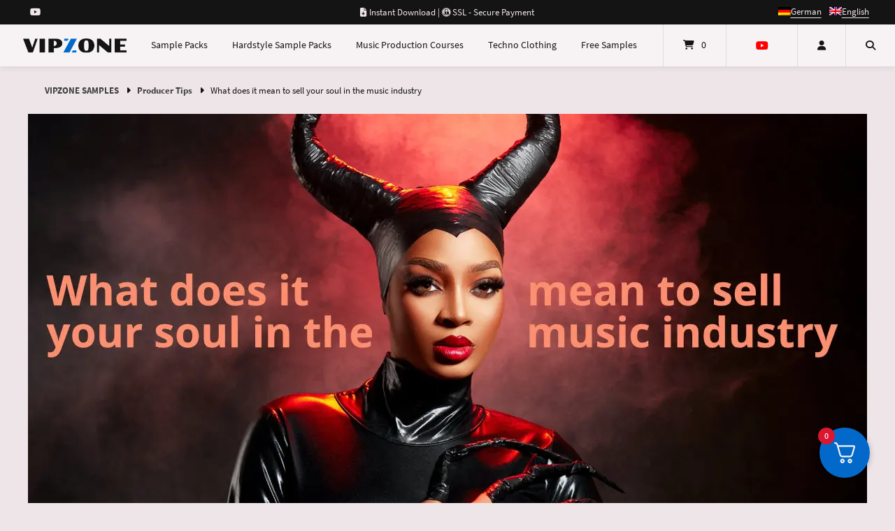

--- FILE ---
content_type: text/html; charset=UTF-8
request_url: https://www.vipzone-samples.com/en/what-does-it-mean-to-sell-your-soul-in-the-music-industry/
body_size: 45796
content:
<!doctype html>
<html lang="en-US">
<head><meta charset="UTF-8"><script>if(navigator.userAgent.match(/MSIE|Internet Explorer/i)||navigator.userAgent.match(/Trident\/7\..*?rv:11/i)){var href=document.location.href;if(!href.match(/[?&]nowprocket/)){if(href.indexOf("?")==-1){if(href.indexOf("#")==-1){document.location.href=href+"?nowprocket=1"}else{document.location.href=href.replace("#","?nowprocket=1#")}}else{if(href.indexOf("#")==-1){document.location.href=href+"&nowprocket=1"}else{document.location.href=href.replace("#","&nowprocket=1#")}}}}</script><script>(()=>{class RocketLazyLoadScripts{constructor(){this.v="2.0.4",this.userEvents=["keydown","keyup","mousedown","mouseup","mousemove","mouseover","mouseout","touchmove","touchstart","touchend","touchcancel","wheel","click","dblclick","input"],this.attributeEvents=["onblur","onclick","oncontextmenu","ondblclick","onfocus","onmousedown","onmouseenter","onmouseleave","onmousemove","onmouseout","onmouseover","onmouseup","onmousewheel","onscroll","onsubmit"]}async t(){this.i(),this.o(),/iP(ad|hone)/.test(navigator.userAgent)&&this.h(),this.u(),this.l(this),this.m(),this.k(this),this.p(this),this._(),await Promise.all([this.R(),this.L()]),this.lastBreath=Date.now(),this.S(this),this.P(),this.D(),this.O(),this.M(),await this.C(this.delayedScripts.normal),await this.C(this.delayedScripts.defer),await this.C(this.delayedScripts.async),await this.T(),await this.F(),await this.j(),await this.A(),window.dispatchEvent(new Event("rocket-allScriptsLoaded")),this.everythingLoaded=!0,this.lastTouchEnd&&await new Promise(t=>setTimeout(t,500-Date.now()+this.lastTouchEnd)),this.I(),this.H(),this.U(),this.W()}i(){this.CSPIssue=sessionStorage.getItem("rocketCSPIssue"),document.addEventListener("securitypolicyviolation",t=>{this.CSPIssue||"script-src-elem"!==t.violatedDirective||"data"!==t.blockedURI||(this.CSPIssue=!0,sessionStorage.setItem("rocketCSPIssue",!0))},{isRocket:!0})}o(){window.addEventListener("pageshow",t=>{this.persisted=t.persisted,this.realWindowLoadedFired=!0},{isRocket:!0}),window.addEventListener("pagehide",()=>{this.onFirstUserAction=null},{isRocket:!0})}h(){let t;function e(e){t=e}window.addEventListener("touchstart",e,{isRocket:!0}),window.addEventListener("touchend",function i(o){o.changedTouches[0]&&t.changedTouches[0]&&Math.abs(o.changedTouches[0].pageX-t.changedTouches[0].pageX)<10&&Math.abs(o.changedTouches[0].pageY-t.changedTouches[0].pageY)<10&&o.timeStamp-t.timeStamp<200&&(window.removeEventListener("touchstart",e,{isRocket:!0}),window.removeEventListener("touchend",i,{isRocket:!0}),"INPUT"===o.target.tagName&&"text"===o.target.type||(o.target.dispatchEvent(new TouchEvent("touchend",{target:o.target,bubbles:!0})),o.target.dispatchEvent(new MouseEvent("mouseover",{target:o.target,bubbles:!0})),o.target.dispatchEvent(new PointerEvent("click",{target:o.target,bubbles:!0,cancelable:!0,detail:1,clientX:o.changedTouches[0].clientX,clientY:o.changedTouches[0].clientY})),event.preventDefault()))},{isRocket:!0})}q(t){this.userActionTriggered||("mousemove"!==t.type||this.firstMousemoveIgnored?"keyup"===t.type||"mouseover"===t.type||"mouseout"===t.type||(this.userActionTriggered=!0,this.onFirstUserAction&&this.onFirstUserAction()):this.firstMousemoveIgnored=!0),"click"===t.type&&t.preventDefault(),t.stopPropagation(),t.stopImmediatePropagation(),"touchstart"===this.lastEvent&&"touchend"===t.type&&(this.lastTouchEnd=Date.now()),"click"===t.type&&(this.lastTouchEnd=0),this.lastEvent=t.type,t.composedPath&&t.composedPath()[0].getRootNode()instanceof ShadowRoot&&(t.rocketTarget=t.composedPath()[0]),this.savedUserEvents.push(t)}u(){this.savedUserEvents=[],this.userEventHandler=this.q.bind(this),this.userEvents.forEach(t=>window.addEventListener(t,this.userEventHandler,{passive:!1,isRocket:!0})),document.addEventListener("visibilitychange",this.userEventHandler,{isRocket:!0})}U(){this.userEvents.forEach(t=>window.removeEventListener(t,this.userEventHandler,{passive:!1,isRocket:!0})),document.removeEventListener("visibilitychange",this.userEventHandler,{isRocket:!0}),this.savedUserEvents.forEach(t=>{(t.rocketTarget||t.target).dispatchEvent(new window[t.constructor.name](t.type,t))})}m(){const t="return false",e=Array.from(this.attributeEvents,t=>"data-rocket-"+t),i="["+this.attributeEvents.join("],[")+"]",o="[data-rocket-"+this.attributeEvents.join("],[data-rocket-")+"]",s=(e,i,o)=>{o&&o!==t&&(e.setAttribute("data-rocket-"+i,o),e["rocket"+i]=new Function("event",o),e.setAttribute(i,t))};new MutationObserver(t=>{for(const n of t)"attributes"===n.type&&(n.attributeName.startsWith("data-rocket-")||this.everythingLoaded?n.attributeName.startsWith("data-rocket-")&&this.everythingLoaded&&this.N(n.target,n.attributeName.substring(12)):s(n.target,n.attributeName,n.target.getAttribute(n.attributeName))),"childList"===n.type&&n.addedNodes.forEach(t=>{if(t.nodeType===Node.ELEMENT_NODE)if(this.everythingLoaded)for(const i of[t,...t.querySelectorAll(o)])for(const t of i.getAttributeNames())e.includes(t)&&this.N(i,t.substring(12));else for(const e of[t,...t.querySelectorAll(i)])for(const t of e.getAttributeNames())this.attributeEvents.includes(t)&&s(e,t,e.getAttribute(t))})}).observe(document,{subtree:!0,childList:!0,attributeFilter:[...this.attributeEvents,...e]})}I(){this.attributeEvents.forEach(t=>{document.querySelectorAll("[data-rocket-"+t+"]").forEach(e=>{this.N(e,t)})})}N(t,e){const i=t.getAttribute("data-rocket-"+e);i&&(t.setAttribute(e,i),t.removeAttribute("data-rocket-"+e))}k(t){Object.defineProperty(HTMLElement.prototype,"onclick",{get(){return this.rocketonclick||null},set(e){this.rocketonclick=e,this.setAttribute(t.everythingLoaded?"onclick":"data-rocket-onclick","this.rocketonclick(event)")}})}S(t){function e(e,i){let o=e[i];e[i]=null,Object.defineProperty(e,i,{get:()=>o,set(s){t.everythingLoaded?o=s:e["rocket"+i]=o=s}})}e(document,"onreadystatechange"),e(window,"onload"),e(window,"onpageshow");try{Object.defineProperty(document,"readyState",{get:()=>t.rocketReadyState,set(e){t.rocketReadyState=e},configurable:!0}),document.readyState="loading"}catch(t){console.log("WPRocket DJE readyState conflict, bypassing")}}l(t){this.originalAddEventListener=EventTarget.prototype.addEventListener,this.originalRemoveEventListener=EventTarget.prototype.removeEventListener,this.savedEventListeners=[],EventTarget.prototype.addEventListener=function(e,i,o){o&&o.isRocket||!t.B(e,this)&&!t.userEvents.includes(e)||t.B(e,this)&&!t.userActionTriggered||e.startsWith("rocket-")||t.everythingLoaded?t.originalAddEventListener.call(this,e,i,o):(t.savedEventListeners.push({target:this,remove:!1,type:e,func:i,options:o}),"mouseenter"!==e&&"mouseleave"!==e||t.originalAddEventListener.call(this,e,t.savedUserEvents.push,o))},EventTarget.prototype.removeEventListener=function(e,i,o){o&&o.isRocket||!t.B(e,this)&&!t.userEvents.includes(e)||t.B(e,this)&&!t.userActionTriggered||e.startsWith("rocket-")||t.everythingLoaded?t.originalRemoveEventListener.call(this,e,i,o):t.savedEventListeners.push({target:this,remove:!0,type:e,func:i,options:o})}}J(t,e){this.savedEventListeners=this.savedEventListeners.filter(i=>{let o=i.type,s=i.target||window;return e!==o||t!==s||(this.B(o,s)&&(i.type="rocket-"+o),this.$(i),!1)})}H(){EventTarget.prototype.addEventListener=this.originalAddEventListener,EventTarget.prototype.removeEventListener=this.originalRemoveEventListener,this.savedEventListeners.forEach(t=>this.$(t))}$(t){t.remove?this.originalRemoveEventListener.call(t.target,t.type,t.func,t.options):this.originalAddEventListener.call(t.target,t.type,t.func,t.options)}p(t){let e;function i(e){return t.everythingLoaded?e:e.split(" ").map(t=>"load"===t||t.startsWith("load.")?"rocket-jquery-load":t).join(" ")}function o(o){function s(e){const s=o.fn[e];o.fn[e]=o.fn.init.prototype[e]=function(){return this[0]===window&&t.userActionTriggered&&("string"==typeof arguments[0]||arguments[0]instanceof String?arguments[0]=i(arguments[0]):"object"==typeof arguments[0]&&Object.keys(arguments[0]).forEach(t=>{const e=arguments[0][t];delete arguments[0][t],arguments[0][i(t)]=e})),s.apply(this,arguments),this}}if(o&&o.fn&&!t.allJQueries.includes(o)){const e={DOMContentLoaded:[],"rocket-DOMContentLoaded":[]};for(const t in e)document.addEventListener(t,()=>{e[t].forEach(t=>t())},{isRocket:!0});o.fn.ready=o.fn.init.prototype.ready=function(i){function s(){parseInt(o.fn.jquery)>2?setTimeout(()=>i.bind(document)(o)):i.bind(document)(o)}return"function"==typeof i&&(t.realDomReadyFired?!t.userActionTriggered||t.fauxDomReadyFired?s():e["rocket-DOMContentLoaded"].push(s):e.DOMContentLoaded.push(s)),o([])},s("on"),s("one"),s("off"),t.allJQueries.push(o)}e=o}t.allJQueries=[],o(window.jQuery),Object.defineProperty(window,"jQuery",{get:()=>e,set(t){o(t)}})}P(){const t=new Map;document.write=document.writeln=function(e){const i=document.currentScript,o=document.createRange(),s=i.parentElement;let n=t.get(i);void 0===n&&(n=i.nextSibling,t.set(i,n));const c=document.createDocumentFragment();o.setStart(c,0),c.appendChild(o.createContextualFragment(e)),s.insertBefore(c,n)}}async R(){return new Promise(t=>{this.userActionTriggered?t():this.onFirstUserAction=t})}async L(){return new Promise(t=>{document.addEventListener("DOMContentLoaded",()=>{this.realDomReadyFired=!0,t()},{isRocket:!0})})}async j(){return this.realWindowLoadedFired?Promise.resolve():new Promise(t=>{window.addEventListener("load",t,{isRocket:!0})})}M(){this.pendingScripts=[];this.scriptsMutationObserver=new MutationObserver(t=>{for(const e of t)e.addedNodes.forEach(t=>{"SCRIPT"!==t.tagName||t.noModule||t.isWPRocket||this.pendingScripts.push({script:t,promise:new Promise(e=>{const i=()=>{const i=this.pendingScripts.findIndex(e=>e.script===t);i>=0&&this.pendingScripts.splice(i,1),e()};t.addEventListener("load",i,{isRocket:!0}),t.addEventListener("error",i,{isRocket:!0}),setTimeout(i,1e3)})})})}),this.scriptsMutationObserver.observe(document,{childList:!0,subtree:!0})}async F(){await this.X(),this.pendingScripts.length?(await this.pendingScripts[0].promise,await this.F()):this.scriptsMutationObserver.disconnect()}D(){this.delayedScripts={normal:[],async:[],defer:[]},document.querySelectorAll("script[type$=rocketlazyloadscript]").forEach(t=>{t.hasAttribute("data-rocket-src")?t.hasAttribute("async")&&!1!==t.async?this.delayedScripts.async.push(t):t.hasAttribute("defer")&&!1!==t.defer||"module"===t.getAttribute("data-rocket-type")?this.delayedScripts.defer.push(t):this.delayedScripts.normal.push(t):this.delayedScripts.normal.push(t)})}async _(){await this.L();let t=[];document.querySelectorAll("script[type$=rocketlazyloadscript][data-rocket-src]").forEach(e=>{let i=e.getAttribute("data-rocket-src");if(i&&!i.startsWith("data:")){i.startsWith("//")&&(i=location.protocol+i);try{const o=new URL(i).origin;o!==location.origin&&t.push({src:o,crossOrigin:e.crossOrigin||"module"===e.getAttribute("data-rocket-type")})}catch(t){}}}),t=[...new Map(t.map(t=>[JSON.stringify(t),t])).values()],this.Y(t,"preconnect")}async G(t){if(await this.K(),!0!==t.noModule||!("noModule"in HTMLScriptElement.prototype))return new Promise(e=>{let i;function o(){(i||t).setAttribute("data-rocket-status","executed"),e()}try{if(navigator.userAgent.includes("Firefox/")||""===navigator.vendor||this.CSPIssue)i=document.createElement("script"),[...t.attributes].forEach(t=>{let e=t.nodeName;"type"!==e&&("data-rocket-type"===e&&(e="type"),"data-rocket-src"===e&&(e="src"),i.setAttribute(e,t.nodeValue))}),t.text&&(i.text=t.text),t.nonce&&(i.nonce=t.nonce),i.hasAttribute("src")?(i.addEventListener("load",o,{isRocket:!0}),i.addEventListener("error",()=>{i.setAttribute("data-rocket-status","failed-network"),e()},{isRocket:!0}),setTimeout(()=>{i.isConnected||e()},1)):(i.text=t.text,o()),i.isWPRocket=!0,t.parentNode.replaceChild(i,t);else{const i=t.getAttribute("data-rocket-type"),s=t.getAttribute("data-rocket-src");i?(t.type=i,t.removeAttribute("data-rocket-type")):t.removeAttribute("type"),t.addEventListener("load",o,{isRocket:!0}),t.addEventListener("error",i=>{this.CSPIssue&&i.target.src.startsWith("data:")?(console.log("WPRocket: CSP fallback activated"),t.removeAttribute("src"),this.G(t).then(e)):(t.setAttribute("data-rocket-status","failed-network"),e())},{isRocket:!0}),s?(t.fetchPriority="high",t.removeAttribute("data-rocket-src"),t.src=s):t.src="data:text/javascript;base64,"+window.btoa(unescape(encodeURIComponent(t.text)))}}catch(i){t.setAttribute("data-rocket-status","failed-transform"),e()}});t.setAttribute("data-rocket-status","skipped")}async C(t){const e=t.shift();return e?(e.isConnected&&await this.G(e),this.C(t)):Promise.resolve()}O(){this.Y([...this.delayedScripts.normal,...this.delayedScripts.defer,...this.delayedScripts.async],"preload")}Y(t,e){this.trash=this.trash||[];let i=!0;var o=document.createDocumentFragment();t.forEach(t=>{const s=t.getAttribute&&t.getAttribute("data-rocket-src")||t.src;if(s&&!s.startsWith("data:")){const n=document.createElement("link");n.href=s,n.rel=e,"preconnect"!==e&&(n.as="script",n.fetchPriority=i?"high":"low"),t.getAttribute&&"module"===t.getAttribute("data-rocket-type")&&(n.crossOrigin=!0),t.crossOrigin&&(n.crossOrigin=t.crossOrigin),t.integrity&&(n.integrity=t.integrity),t.nonce&&(n.nonce=t.nonce),o.appendChild(n),this.trash.push(n),i=!1}}),document.head.appendChild(o)}W(){this.trash.forEach(t=>t.remove())}async T(){try{document.readyState="interactive"}catch(t){}this.fauxDomReadyFired=!0;try{await this.K(),this.J(document,"readystatechange"),document.dispatchEvent(new Event("rocket-readystatechange")),await this.K(),document.rocketonreadystatechange&&document.rocketonreadystatechange(),await this.K(),this.J(document,"DOMContentLoaded"),document.dispatchEvent(new Event("rocket-DOMContentLoaded")),await this.K(),this.J(window,"DOMContentLoaded"),window.dispatchEvent(new Event("rocket-DOMContentLoaded"))}catch(t){console.error(t)}}async A(){try{document.readyState="complete"}catch(t){}try{await this.K(),this.J(document,"readystatechange"),document.dispatchEvent(new Event("rocket-readystatechange")),await this.K(),document.rocketonreadystatechange&&document.rocketonreadystatechange(),await this.K(),this.J(window,"load"),window.dispatchEvent(new Event("rocket-load")),await this.K(),window.rocketonload&&window.rocketonload(),await this.K(),this.allJQueries.forEach(t=>t(window).trigger("rocket-jquery-load")),await this.K(),this.J(window,"pageshow");const t=new Event("rocket-pageshow");t.persisted=this.persisted,window.dispatchEvent(t),await this.K(),window.rocketonpageshow&&window.rocketonpageshow({persisted:this.persisted})}catch(t){console.error(t)}}async K(){Date.now()-this.lastBreath>45&&(await this.X(),this.lastBreath=Date.now())}async X(){return document.hidden?new Promise(t=>setTimeout(t)):new Promise(t=>requestAnimationFrame(t))}B(t,e){return e===document&&"readystatechange"===t||(e===document&&"DOMContentLoaded"===t||(e===window&&"DOMContentLoaded"===t||(e===window&&"load"===t||e===window&&"pageshow"===t)))}static run(){(new RocketLazyLoadScripts).t()}}RocketLazyLoadScripts.run()})();</script>
	
	<meta name="viewport" content="width=device-width, initial-scale=1">
	<link rel="profile" href="https://gmpg.org/xfn/11">

	<meta name='robots' content='index, follow, max-image-preview:large, max-snippet:-1, max-video-preview:-1' />

	<!-- This site is optimized with the Yoast SEO Premium plugin v26.8 (Yoast SEO v26.8) - https://yoast.com/product/yoast-seo-premium-wordpress/ -->
	<title>What does it mean to sell your soul in the music industry</title>
	<meta name="description" content="What does it mean to sell your soul in the music industry? Unpacking the trade-off between artistic integrity and fame in today&#039;s music world." />
	<link rel="canonical" href="https://www.vipzone-samples.com/en/what-does-it-mean-to-sell-your-soul-in-the-music-industry/" />
	<meta property="og:locale" content="en_US" />
	<meta property="og:type" content="article" />
	<meta property="og:title" content="What does it mean to sell your soul in the music industry" />
	<meta property="og:description" content="What does it mean to sell your soul in the music industry? Unpacking the trade-off between artistic integrity and fame in today&#039;s music world." />
	<meta property="og:url" content="https://www.vipzone-samples.com/en/what-does-it-mean-to-sell-your-soul-in-the-music-industry/" />
	<meta property="og:site_name" content="VIPZONE SAMPLES" />
	<meta property="article:published_time" content="2023-06-07T14:54:40+00:00" />
	<meta property="article:modified_time" content="2023-06-09T15:20:57+00:00" />
	<meta property="og:image" content="https://x5n7i2x5.delivery.rocketcdn.me/wp-content/uploads/what-does-it-mean-to-sell-your-soul-in-the-music-industry.jpg" />
	<meta property="og:image:width" content="1200" />
	<meta property="og:image:height" content="630" />
	<meta property="og:image:type" content="image/jpeg" />
	<meta name="author" content="Micha" />
	<meta name="twitter:card" content="summary_large_image" />
	<meta name="twitter:label1" content="Written by" />
	<meta name="twitter:data1" content="Micha" />
	<meta name="twitter:label2" content="Est. reading time" />
	<meta name="twitter:data2" content="12 minutes" />
	<script type="application/ld+json" class="yoast-schema-graph">{"@context":"https://schema.org","@graph":[{"@type":"Article","@id":"https://www.vipzone-samples.com/en/what-does-it-mean-to-sell-your-soul-in-the-music-industry/#article","isPartOf":{"@id":"https://www.vipzone-samples.com/en/what-does-it-mean-to-sell-your-soul-in-the-music-industry/"},"author":{"name":"Micha","@id":"https://www.vipzone-samples.com/en/#/schema/person/bb2239b57182d752630a1c5c7d7006c0"},"headline":"What does it mean to sell your soul in the music industry","datePublished":"2023-06-07T14:54:40+00:00","dateModified":"2023-06-09T15:20:57+00:00","mainEntityOfPage":{"@id":"https://www.vipzone-samples.com/en/what-does-it-mean-to-sell-your-soul-in-the-music-industry/"},"wordCount":2143,"publisher":{"@id":"https://www.vipzone-samples.com/en/#organization"},"image":{"@id":"https://www.vipzone-samples.com/en/what-does-it-mean-to-sell-your-soul-in-the-music-industry/#primaryimage"},"thumbnailUrl":"https://x5n7i2x5.delivery.rocketcdn.me/wp-content/uploads/what-does-it-mean-to-sell-your-soul-in-the-music-industry.jpg","articleSection":["Producer Tips"],"inLanguage":"en-US","accessibilityFeature":["tableOfContents"],"video":[{"@id":"https://www.vipzone-samples.com/en/what-does-it-mean-to-sell-your-soul-in-the-music-industry/#video"}]},{"@type":["WebPage","FAQPage"],"@id":"https://www.vipzone-samples.com/en/what-does-it-mean-to-sell-your-soul-in-the-music-industry/","url":"https://www.vipzone-samples.com/en/what-does-it-mean-to-sell-your-soul-in-the-music-industry/","name":"What does it mean to sell your soul in the music industry","isPartOf":{"@id":"https://www.vipzone-samples.com/en/#website"},"primaryImageOfPage":{"@id":"https://www.vipzone-samples.com/en/what-does-it-mean-to-sell-your-soul-in-the-music-industry/#primaryimage"},"image":{"@id":"https://www.vipzone-samples.com/en/what-does-it-mean-to-sell-your-soul-in-the-music-industry/#primaryimage"},"thumbnailUrl":"https://x5n7i2x5.delivery.rocketcdn.me/wp-content/uploads/what-does-it-mean-to-sell-your-soul-in-the-music-industry.jpg","datePublished":"2023-06-07T14:54:40+00:00","dateModified":"2023-06-09T15:20:57+00:00","description":"What does it mean to sell your soul in the music industry? Unpacking the trade-off between artistic integrity and fame in today's music world.","breadcrumb":{"@id":"https://www.vipzone-samples.com/en/what-does-it-mean-to-sell-your-soul-in-the-music-industry/#breadcrumb"},"mainEntity":[{"@id":"https://www.vipzone-samples.com/en/what-does-it-mean-to-sell-your-soul-in-the-music-industry/#faq-question-1686210030500"},{"@id":"https://www.vipzone-samples.com/en/what-does-it-mean-to-sell-your-soul-in-the-music-industry/#faq-question-1686210032083"},{"@id":"https://www.vipzone-samples.com/en/what-does-it-mean-to-sell-your-soul-in-the-music-industry/#faq-question-1686210032690"},{"@id":"https://www.vipzone-samples.com/en/what-does-it-mean-to-sell-your-soul-in-the-music-industry/#faq-question-1686210033215"},{"@id":"https://www.vipzone-samples.com/en/what-does-it-mean-to-sell-your-soul-in-the-music-industry/#faq-question-1686210033843"}],"inLanguage":"en-US","potentialAction":[{"@type":"ReadAction","target":["https://www.vipzone-samples.com/en/what-does-it-mean-to-sell-your-soul-in-the-music-industry/"]}]},{"@type":"ImageObject","inLanguage":"en-US","@id":"https://www.vipzone-samples.com/en/what-does-it-mean-to-sell-your-soul-in-the-music-industry/#primaryimage","url":"https://x5n7i2x5.delivery.rocketcdn.me/wp-content/uploads/what-does-it-mean-to-sell-your-soul-in-the-music-industry.jpg","contentUrl":"https://x5n7i2x5.delivery.rocketcdn.me/wp-content/uploads/what-does-it-mean-to-sell-your-soul-in-the-music-industry.jpg","width":1200,"height":630,"caption":"What does it mean to sell your soul in the music industry"},{"@type":"BreadcrumbList","@id":"https://www.vipzone-samples.com/en/what-does-it-mean-to-sell-your-soul-in-the-music-industry/#breadcrumb","itemListElement":[{"@type":"ListItem","position":1,"name":"Startseite","item":"https://www.vipzone-samples.com/en/"},{"@type":"ListItem","position":2,"name":"Blog","item":"https://www.vipzone-samples.com/en/blog/"},{"@type":"ListItem","position":3,"name":"What does it mean to sell your soul in the music industry"}]},{"@type":"WebSite","@id":"https://www.vipzone-samples.com/en/#website","url":"https://www.vipzone-samples.com/en/","name":"VIPZONE SAMPLES","description":"Samples, DJ Samples, Acapellas, Vocals, WAV Loops, Midi Files","publisher":{"@id":"https://www.vipzone-samples.com/en/#organization"},"potentialAction":[{"@type":"SearchAction","target":{"@type":"EntryPoint","urlTemplate":"https://www.vipzone-samples.com/en/?s={search_term_string}"},"query-input":{"@type":"PropertyValueSpecification","valueRequired":true,"valueName":"search_term_string"}}],"inLanguage":"en-US"},{"@type":"Organization","@id":"https://www.vipzone-samples.com/en/#organization","name":"VIPZONE SAMPLES","url":"https://www.vipzone-samples.com/en/","logo":{"@type":"ImageObject","inLanguage":"en-US","@id":"https://www.vipzone-samples.com/en/#/schema/logo/image/","url":"https://x5n7i2x5.delivery.rocketcdn.me/wp-content/uploads/vipzone-logo-150x22-1.png","contentUrl":"https://x5n7i2x5.delivery.rocketcdn.me/wp-content/uploads/vipzone-logo-150x22-1.png","width":150,"height":22,"caption":"VIPZONE SAMPLES"},"image":{"@id":"https://www.vipzone-samples.com/en/#/schema/logo/image/"}},{"@type":"Person","@id":"https://www.vipzone-samples.com/en/#/schema/person/bb2239b57182d752630a1c5c7d7006c0","name":"Micha","url":"https://www.vipzone-samples.com/en/author/micha-von-vipzone/"},{"@type":"Question","@id":"https://www.vipzone-samples.com/en/what-does-it-mean-to-sell-your-soul-in-the-music-industry/#faq-question-1686210030500","position":1,"url":"https://www.vipzone-samples.com/en/what-does-it-mean-to-sell-your-soul-in-the-music-industry/#faq-question-1686210030500","name":"Do You Have to Sell Your Soul to Be in the Music Industry?","answerCount":1,"acceptedAnswer":{"@type":"Answer","text":"No, many artists maintain their <strong>artistic integrity</strong> while building successful careers.","inLanguage":"en-US"},"inLanguage":"en-US"},{"@type":"Question","@id":"https://www.vipzone-samples.com/en/what-does-it-mean-to-sell-your-soul-in-the-music-industry/#faq-question-1686210032083","position":2,"url":"https://www.vipzone-samples.com/en/what-does-it-mean-to-sell-your-soul-in-the-music-industry/#faq-question-1686210032083","name":"Is Signing a Record Deal Equivalent to Selling Your Soul?","answerCount":1,"acceptedAnswer":{"@type":"Answer","text":"Not necessarily. Today, artists can negotiate deals to retain some creative control.","inLanguage":"en-US"},"inLanguage":"en-US"},{"@type":"Question","@id":"https://www.vipzone-samples.com/en/what-does-it-mean-to-sell-your-soul-in-the-music-industry/#faq-question-1686210032690","position":3,"url":"https://www.vipzone-samples.com/en/what-does-it-mean-to-sell-your-soul-in-the-music-industry/#faq-question-1686210032690","name":"Can a Record Label Really Help an Artist Instead of Just Exploiting His Music for Profit?","answerCount":1,"acceptedAnswer":{"@type":"Answer","text":"Yes, record labels can provide valuable resources and support to promote an artist's career.","inLanguage":"en-US"},"inLanguage":"en-US"},{"@type":"Question","@id":"https://www.vipzone-samples.com/en/what-does-it-mean-to-sell-your-soul-in-the-music-industry/#faq-question-1686210033215","position":4,"url":"https://www.vipzone-samples.com/en/what-does-it-mean-to-sell-your-soul-in-the-music-industry/#faq-question-1686210033215","name":"Is Selling Your Soul to the Music Industry Worth It?","answerCount":1,"acceptedAnswer":{"@type":"Answer","text":"It depends on the artist's goals. Some may find the trade-off beneficial, while others may regret it.","inLanguage":"en-US"},"inLanguage":"en-US"},{"@type":"Question","@id":"https://www.vipzone-samples.com/en/what-does-it-mean-to-sell-your-soul-in-the-music-industry/#faq-question-1686210033843","position":5,"url":"https://www.vipzone-samples.com/en/what-does-it-mean-to-sell-your-soul-in-the-music-industry/#faq-question-1686210033843","name":"What Can Be the Consequences of Selling Out?","answerCount":1,"acceptedAnswer":{"@type":"Answer","text":"Potential consequences include loss of creative control, misrepresentation, and long-term dissatisfaction.","inLanguage":"en-US"},"inLanguage":"en-US"},{"@type":"VideoObject","@id":"https://www.vipzone-samples.com/en/what-does-it-mean-to-sell-your-soul-in-the-music-industry/#video","name":"What does it mean to sell your soul in the music industry","isPartOf":{"@id":"https://www.vipzone-samples.com/en/what-does-it-mean-to-sell-your-soul-in-the-music-industry/#article"},"thumbnailUrl":"https://www.vipzone-samples.com/wp-content/uploads/5qmbw2bnfmw.jpg","description":"What does it mean to sell your soul in the music industry? Unpacking the trade-off between artistic integrity and fame in today's music world.","uploadDate":"2023-06-07T16:54:40+00:00","width":480,"height":270,"embedUrl":"https://www.youtube.com/embed/5QmbW2BnFMw","duration":"PT15M36S","isFamilyFriendly":true,"inLanguage":"en-US"}]}</script>
	<meta property="og:video" content="https://www.youtube.com/embed/5QmbW2BnFMw" />
	<meta property="og:video:type" content="text/html" />
	<meta property="og:video:duration" content="936" />
	<meta property="og:video:width" content="480" />
	<meta property="og:video:height" content="270" />
	<meta property="ya:ovs:adult" content="false" />
	<meta property="ya:ovs:upload_date" content="2023-06-07T14:54:40+00:00" />
	<meta property="ya:ovs:allow_embed" content="true" />
	<!-- / Yoast SEO Premium plugin. -->


<link rel='dns-prefetch' href='//x5n7i2x5.delivery.rocketcdn.me' />

<link href='https://x5n7i2x5.delivery.rocketcdn.me' rel='preconnect' />
<link rel="alternate" type="application/rss+xml" title="VIPZONE SAMPLES &raquo; Feed" href="https://www.vipzone-samples.com/en/feed/" />
<link rel="alternate" type="application/rss+xml" title="VIPZONE SAMPLES &raquo; Comments Feed" href="https://www.vipzone-samples.com/en/comments/feed/" />
<link rel="alternate" title="oEmbed (JSON)" type="application/json+oembed" href="https://www.vipzone-samples.com/en/wp-json/oembed/1.0/embed?url=https%3A%2F%2Fwww.vipzone-samples.com%2Fen%2Fwhat-does-it-mean-to-sell-your-soul-in-the-music-industry%2F" />
<link rel="alternate" title="oEmbed (XML)" type="text/xml+oembed" href="https://www.vipzone-samples.com/en/wp-json/oembed/1.0/embed?url=https%3A%2F%2Fwww.vipzone-samples.com%2Fen%2Fwhat-does-it-mean-to-sell-your-soul-in-the-music-industry%2F&#038;format=xml" />
<style id='wp-img-auto-sizes-contain-inline-css' type='text/css'>
img:is([sizes=auto i],[sizes^="auto," i]){contain-intrinsic-size:3000px 1500px}
/*# sourceURL=wp-img-auto-sizes-contain-inline-css */
</style>
<link data-minify="1" rel='stylesheet' id='german-market-blocks-integrations-css' href='https://x5n7i2x5.delivery.rocketcdn.me/wp-content/cache/min/1/wp-content/plugins/woocommerce-german-market/german-market-blocks/build/integrations.css?ver=1732361384' type='text/css' media='all' />
<link data-minify="1" rel='stylesheet' id='german-market-checkout-block-checkboxes-css' href='https://x5n7i2x5.delivery.rocketcdn.me/wp-content/cache/min/1/wp-content/plugins/woocommerce-german-market/german-market-blocks/build/blocks/checkout-checkboxes/style-index.css?ver=1732361384' type='text/css' media='all' />
<link data-minify="1" rel='stylesheet' id='german-market-product-charging-device-css' href='https://x5n7i2x5.delivery.rocketcdn.me/wp-content/cache/min/1/wp-content/plugins/woocommerce-german-market/german-market-blocks/build/blocks/product-charging-device/style-index.css?ver=1748094698' type='text/css' media='all' />
<style id='wp-emoji-styles-inline-css' type='text/css'>

	img.wp-smiley, img.emoji {
		display: inline !important;
		border: none !important;
		box-shadow: none !important;
		height: 1em !important;
		width: 1em !important;
		margin: 0 0.07em !important;
		vertical-align: -0.1em !important;
		background: none !important;
		padding: 0 !important;
	}
/*# sourceURL=wp-emoji-styles-inline-css */
</style>
<link rel='stylesheet' id='wp-block-library-css' href='https://x5n7i2x5.delivery.rocketcdn.me/wp-includes/css/dist/block-library/style.min.css?ver=6.9' type='text/css' media='all' />
<style id='wp-block-heading-inline-css' type='text/css'>
h1:where(.wp-block-heading).has-background,h2:where(.wp-block-heading).has-background,h3:where(.wp-block-heading).has-background,h4:where(.wp-block-heading).has-background,h5:where(.wp-block-heading).has-background,h6:where(.wp-block-heading).has-background{padding:1.25em 2.375em}h1.has-text-align-left[style*=writing-mode]:where([style*=vertical-lr]),h1.has-text-align-right[style*=writing-mode]:where([style*=vertical-rl]),h2.has-text-align-left[style*=writing-mode]:where([style*=vertical-lr]),h2.has-text-align-right[style*=writing-mode]:where([style*=vertical-rl]),h3.has-text-align-left[style*=writing-mode]:where([style*=vertical-lr]),h3.has-text-align-right[style*=writing-mode]:where([style*=vertical-rl]),h4.has-text-align-left[style*=writing-mode]:where([style*=vertical-lr]),h4.has-text-align-right[style*=writing-mode]:where([style*=vertical-rl]),h5.has-text-align-left[style*=writing-mode]:where([style*=vertical-lr]),h5.has-text-align-right[style*=writing-mode]:where([style*=vertical-rl]),h6.has-text-align-left[style*=writing-mode]:where([style*=vertical-lr]),h6.has-text-align-right[style*=writing-mode]:where([style*=vertical-rl]){rotate:180deg}
/*# sourceURL=https://www.vipzone-samples.com/wp-includes/blocks/heading/style.min.css */
</style>
<style id='wp-block-embed-inline-css' type='text/css'>
.wp-block-embed.alignleft,.wp-block-embed.alignright,.wp-block[data-align=left]>[data-type="core/embed"],.wp-block[data-align=right]>[data-type="core/embed"]{max-width:360px;width:100%}.wp-block-embed.alignleft .wp-block-embed__wrapper,.wp-block-embed.alignright .wp-block-embed__wrapper,.wp-block[data-align=left]>[data-type="core/embed"] .wp-block-embed__wrapper,.wp-block[data-align=right]>[data-type="core/embed"] .wp-block-embed__wrapper{min-width:280px}.wp-block-cover .wp-block-embed{min-height:240px;min-width:320px}.wp-block-embed{overflow-wrap:break-word}.wp-block-embed :where(figcaption){margin-bottom:1em;margin-top:.5em}.wp-block-embed iframe{max-width:100%}.wp-block-embed__wrapper{position:relative}.wp-embed-responsive .wp-has-aspect-ratio .wp-block-embed__wrapper:before{content:"";display:block;padding-top:50%}.wp-embed-responsive .wp-has-aspect-ratio iframe{bottom:0;height:100%;left:0;position:absolute;right:0;top:0;width:100%}.wp-embed-responsive .wp-embed-aspect-21-9 .wp-block-embed__wrapper:before{padding-top:42.85%}.wp-embed-responsive .wp-embed-aspect-18-9 .wp-block-embed__wrapper:before{padding-top:50%}.wp-embed-responsive .wp-embed-aspect-16-9 .wp-block-embed__wrapper:before{padding-top:56.25%}.wp-embed-responsive .wp-embed-aspect-4-3 .wp-block-embed__wrapper:before{padding-top:75%}.wp-embed-responsive .wp-embed-aspect-1-1 .wp-block-embed__wrapper:before{padding-top:100%}.wp-embed-responsive .wp-embed-aspect-9-16 .wp-block-embed__wrapper:before{padding-top:177.77%}.wp-embed-responsive .wp-embed-aspect-1-2 .wp-block-embed__wrapper:before{padding-top:200%}
/*# sourceURL=https://www.vipzone-samples.com/wp-includes/blocks/embed/style.min.css */
</style>
<style id='wp-block-paragraph-inline-css' type='text/css'>
.is-small-text{font-size:.875em}.is-regular-text{font-size:1em}.is-large-text{font-size:2.25em}.is-larger-text{font-size:3em}.has-drop-cap:not(:focus):first-letter{float:left;font-size:8.4em;font-style:normal;font-weight:100;line-height:.68;margin:.05em .1em 0 0;text-transform:uppercase}body.rtl .has-drop-cap:not(:focus):first-letter{float:none;margin-left:.1em}p.has-drop-cap.has-background{overflow:hidden}:root :where(p.has-background){padding:1.25em 2.375em}:where(p.has-text-color:not(.has-link-color)) a{color:inherit}p.has-text-align-left[style*="writing-mode:vertical-lr"],p.has-text-align-right[style*="writing-mode:vertical-rl"]{rotate:180deg}
/*# sourceURL=https://www.vipzone-samples.com/wp-includes/blocks/paragraph/style.min.css */
</style>
<style id='wp-block-table-inline-css' type='text/css'>
.wp-block-table{overflow-x:auto}.wp-block-table table{border-collapse:collapse;width:100%}.wp-block-table thead{border-bottom:3px solid}.wp-block-table tfoot{border-top:3px solid}.wp-block-table td,.wp-block-table th{border:1px solid;padding:.5em}.wp-block-table .has-fixed-layout{table-layout:fixed;width:100%}.wp-block-table .has-fixed-layout td,.wp-block-table .has-fixed-layout th{word-break:break-word}.wp-block-table.aligncenter,.wp-block-table.alignleft,.wp-block-table.alignright{display:table;width:auto}.wp-block-table.aligncenter td,.wp-block-table.aligncenter th,.wp-block-table.alignleft td,.wp-block-table.alignleft th,.wp-block-table.alignright td,.wp-block-table.alignright th{word-break:break-word}.wp-block-table .has-subtle-light-gray-background-color{background-color:#f3f4f5}.wp-block-table .has-subtle-pale-green-background-color{background-color:#e9fbe5}.wp-block-table .has-subtle-pale-blue-background-color{background-color:#e7f5fe}.wp-block-table .has-subtle-pale-pink-background-color{background-color:#fcf0ef}.wp-block-table.is-style-stripes{background-color:initial;border-collapse:inherit;border-spacing:0}.wp-block-table.is-style-stripes tbody tr:nth-child(odd){background-color:#f0f0f0}.wp-block-table.is-style-stripes.has-subtle-light-gray-background-color tbody tr:nth-child(odd){background-color:#f3f4f5}.wp-block-table.is-style-stripes.has-subtle-pale-green-background-color tbody tr:nth-child(odd){background-color:#e9fbe5}.wp-block-table.is-style-stripes.has-subtle-pale-blue-background-color tbody tr:nth-child(odd){background-color:#e7f5fe}.wp-block-table.is-style-stripes.has-subtle-pale-pink-background-color tbody tr:nth-child(odd){background-color:#fcf0ef}.wp-block-table.is-style-stripes td,.wp-block-table.is-style-stripes th{border-color:#0000}.wp-block-table.is-style-stripes{border-bottom:1px solid #f0f0f0}.wp-block-table .has-border-color td,.wp-block-table .has-border-color th,.wp-block-table .has-border-color tr,.wp-block-table .has-border-color>*{border-color:inherit}.wp-block-table table[style*=border-top-color] tr:first-child,.wp-block-table table[style*=border-top-color] tr:first-child td,.wp-block-table table[style*=border-top-color] tr:first-child th,.wp-block-table table[style*=border-top-color]>*,.wp-block-table table[style*=border-top-color]>* td,.wp-block-table table[style*=border-top-color]>* th{border-top-color:inherit}.wp-block-table table[style*=border-top-color] tr:not(:first-child){border-top-color:initial}.wp-block-table table[style*=border-right-color] td:last-child,.wp-block-table table[style*=border-right-color] th,.wp-block-table table[style*=border-right-color] tr,.wp-block-table table[style*=border-right-color]>*{border-right-color:inherit}.wp-block-table table[style*=border-bottom-color] tr:last-child,.wp-block-table table[style*=border-bottom-color] tr:last-child td,.wp-block-table table[style*=border-bottom-color] tr:last-child th,.wp-block-table table[style*=border-bottom-color]>*,.wp-block-table table[style*=border-bottom-color]>* td,.wp-block-table table[style*=border-bottom-color]>* th{border-bottom-color:inherit}.wp-block-table table[style*=border-bottom-color] tr:not(:last-child){border-bottom-color:initial}.wp-block-table table[style*=border-left-color] td:first-child,.wp-block-table table[style*=border-left-color] th,.wp-block-table table[style*=border-left-color] tr,.wp-block-table table[style*=border-left-color]>*{border-left-color:inherit}.wp-block-table table[style*=border-style] td,.wp-block-table table[style*=border-style] th,.wp-block-table table[style*=border-style] tr,.wp-block-table table[style*=border-style]>*{border-style:inherit}.wp-block-table table[style*=border-width] td,.wp-block-table table[style*=border-width] th,.wp-block-table table[style*=border-width] tr,.wp-block-table table[style*=border-width]>*{border-style:inherit;border-width:inherit}
/*# sourceURL=https://www.vipzone-samples.com/wp-includes/blocks/table/style.min.css */
</style>
<link data-minify="1" rel='stylesheet' id='wc-blocks-style-css' href='https://x5n7i2x5.delivery.rocketcdn.me/wp-content/cache/min/1/wp-content/plugins/woocommerce/assets/client/blocks/wc-blocks.css?ver=1732361384' type='text/css' media='all' />
<style id='global-styles-inline-css' type='text/css'>
:root{--wp--preset--aspect-ratio--square: 1;--wp--preset--aspect-ratio--4-3: 4/3;--wp--preset--aspect-ratio--3-4: 3/4;--wp--preset--aspect-ratio--3-2: 3/2;--wp--preset--aspect-ratio--2-3: 2/3;--wp--preset--aspect-ratio--16-9: 16/9;--wp--preset--aspect-ratio--9-16: 9/16;--wp--preset--color--black: #000000;--wp--preset--color--cyan-bluish-gray: #abb8c3;--wp--preset--color--white: #ffffff;--wp--preset--color--pale-pink: #f78da7;--wp--preset--color--vivid-red: #cf2e2e;--wp--preset--color--luminous-vivid-orange: #ff6900;--wp--preset--color--luminous-vivid-amber: #fcb900;--wp--preset--color--light-green-cyan: #7bdcb5;--wp--preset--color--vivid-green-cyan: #00d084;--wp--preset--color--pale-cyan-blue: #8ed1fc;--wp--preset--color--vivid-cyan-blue: #0693e3;--wp--preset--color--vivid-purple: #9b51e0;--wp--preset--gradient--vivid-cyan-blue-to-vivid-purple: linear-gradient(135deg,rgb(6,147,227) 0%,rgb(155,81,224) 100%);--wp--preset--gradient--light-green-cyan-to-vivid-green-cyan: linear-gradient(135deg,rgb(122,220,180) 0%,rgb(0,208,130) 100%);--wp--preset--gradient--luminous-vivid-amber-to-luminous-vivid-orange: linear-gradient(135deg,rgb(252,185,0) 0%,rgb(255,105,0) 100%);--wp--preset--gradient--luminous-vivid-orange-to-vivid-red: linear-gradient(135deg,rgb(255,105,0) 0%,rgb(207,46,46) 100%);--wp--preset--gradient--very-light-gray-to-cyan-bluish-gray: linear-gradient(135deg,rgb(238,238,238) 0%,rgb(169,184,195) 100%);--wp--preset--gradient--cool-to-warm-spectrum: linear-gradient(135deg,rgb(74,234,220) 0%,rgb(151,120,209) 20%,rgb(207,42,186) 40%,rgb(238,44,130) 60%,rgb(251,105,98) 80%,rgb(254,248,76) 100%);--wp--preset--gradient--blush-light-purple: linear-gradient(135deg,rgb(255,206,236) 0%,rgb(152,150,240) 100%);--wp--preset--gradient--blush-bordeaux: linear-gradient(135deg,rgb(254,205,165) 0%,rgb(254,45,45) 50%,rgb(107,0,62) 100%);--wp--preset--gradient--luminous-dusk: linear-gradient(135deg,rgb(255,203,112) 0%,rgb(199,81,192) 50%,rgb(65,88,208) 100%);--wp--preset--gradient--pale-ocean: linear-gradient(135deg,rgb(255,245,203) 0%,rgb(182,227,212) 50%,rgb(51,167,181) 100%);--wp--preset--gradient--electric-grass: linear-gradient(135deg,rgb(202,248,128) 0%,rgb(113,206,126) 100%);--wp--preset--gradient--midnight: linear-gradient(135deg,rgb(2,3,129) 0%,rgb(40,116,252) 100%);--wp--preset--font-size--small: 13px;--wp--preset--font-size--medium: 20px;--wp--preset--font-size--large: 36px;--wp--preset--font-size--x-large: 42px;--wp--preset--spacing--20: 0.44rem;--wp--preset--spacing--30: 0.67rem;--wp--preset--spacing--40: 1rem;--wp--preset--spacing--50: 1.5rem;--wp--preset--spacing--60: 2.25rem;--wp--preset--spacing--70: 3.38rem;--wp--preset--spacing--80: 5.06rem;--wp--preset--shadow--natural: 6px 6px 9px rgba(0, 0, 0, 0.2);--wp--preset--shadow--deep: 12px 12px 50px rgba(0, 0, 0, 0.4);--wp--preset--shadow--sharp: 6px 6px 0px rgba(0, 0, 0, 0.2);--wp--preset--shadow--outlined: 6px 6px 0px -3px rgb(255, 255, 255), 6px 6px rgb(0, 0, 0);--wp--preset--shadow--crisp: 6px 6px 0px rgb(0, 0, 0);}:where(.is-layout-flex){gap: 0.5em;}:where(.is-layout-grid){gap: 0.5em;}body .is-layout-flex{display: flex;}.is-layout-flex{flex-wrap: wrap;align-items: center;}.is-layout-flex > :is(*, div){margin: 0;}body .is-layout-grid{display: grid;}.is-layout-grid > :is(*, div){margin: 0;}:where(.wp-block-columns.is-layout-flex){gap: 2em;}:where(.wp-block-columns.is-layout-grid){gap: 2em;}:where(.wp-block-post-template.is-layout-flex){gap: 1.25em;}:where(.wp-block-post-template.is-layout-grid){gap: 1.25em;}.has-black-color{color: var(--wp--preset--color--black) !important;}.has-cyan-bluish-gray-color{color: var(--wp--preset--color--cyan-bluish-gray) !important;}.has-white-color{color: var(--wp--preset--color--white) !important;}.has-pale-pink-color{color: var(--wp--preset--color--pale-pink) !important;}.has-vivid-red-color{color: var(--wp--preset--color--vivid-red) !important;}.has-luminous-vivid-orange-color{color: var(--wp--preset--color--luminous-vivid-orange) !important;}.has-luminous-vivid-amber-color{color: var(--wp--preset--color--luminous-vivid-amber) !important;}.has-light-green-cyan-color{color: var(--wp--preset--color--light-green-cyan) !important;}.has-vivid-green-cyan-color{color: var(--wp--preset--color--vivid-green-cyan) !important;}.has-pale-cyan-blue-color{color: var(--wp--preset--color--pale-cyan-blue) !important;}.has-vivid-cyan-blue-color{color: var(--wp--preset--color--vivid-cyan-blue) !important;}.has-vivid-purple-color{color: var(--wp--preset--color--vivid-purple) !important;}.has-black-background-color{background-color: var(--wp--preset--color--black) !important;}.has-cyan-bluish-gray-background-color{background-color: var(--wp--preset--color--cyan-bluish-gray) !important;}.has-white-background-color{background-color: var(--wp--preset--color--white) !important;}.has-pale-pink-background-color{background-color: var(--wp--preset--color--pale-pink) !important;}.has-vivid-red-background-color{background-color: var(--wp--preset--color--vivid-red) !important;}.has-luminous-vivid-orange-background-color{background-color: var(--wp--preset--color--luminous-vivid-orange) !important;}.has-luminous-vivid-amber-background-color{background-color: var(--wp--preset--color--luminous-vivid-amber) !important;}.has-light-green-cyan-background-color{background-color: var(--wp--preset--color--light-green-cyan) !important;}.has-vivid-green-cyan-background-color{background-color: var(--wp--preset--color--vivid-green-cyan) !important;}.has-pale-cyan-blue-background-color{background-color: var(--wp--preset--color--pale-cyan-blue) !important;}.has-vivid-cyan-blue-background-color{background-color: var(--wp--preset--color--vivid-cyan-blue) !important;}.has-vivid-purple-background-color{background-color: var(--wp--preset--color--vivid-purple) !important;}.has-black-border-color{border-color: var(--wp--preset--color--black) !important;}.has-cyan-bluish-gray-border-color{border-color: var(--wp--preset--color--cyan-bluish-gray) !important;}.has-white-border-color{border-color: var(--wp--preset--color--white) !important;}.has-pale-pink-border-color{border-color: var(--wp--preset--color--pale-pink) !important;}.has-vivid-red-border-color{border-color: var(--wp--preset--color--vivid-red) !important;}.has-luminous-vivid-orange-border-color{border-color: var(--wp--preset--color--luminous-vivid-orange) !important;}.has-luminous-vivid-amber-border-color{border-color: var(--wp--preset--color--luminous-vivid-amber) !important;}.has-light-green-cyan-border-color{border-color: var(--wp--preset--color--light-green-cyan) !important;}.has-vivid-green-cyan-border-color{border-color: var(--wp--preset--color--vivid-green-cyan) !important;}.has-pale-cyan-blue-border-color{border-color: var(--wp--preset--color--pale-cyan-blue) !important;}.has-vivid-cyan-blue-border-color{border-color: var(--wp--preset--color--vivid-cyan-blue) !important;}.has-vivid-purple-border-color{border-color: var(--wp--preset--color--vivid-purple) !important;}.has-vivid-cyan-blue-to-vivid-purple-gradient-background{background: var(--wp--preset--gradient--vivid-cyan-blue-to-vivid-purple) !important;}.has-light-green-cyan-to-vivid-green-cyan-gradient-background{background: var(--wp--preset--gradient--light-green-cyan-to-vivid-green-cyan) !important;}.has-luminous-vivid-amber-to-luminous-vivid-orange-gradient-background{background: var(--wp--preset--gradient--luminous-vivid-amber-to-luminous-vivid-orange) !important;}.has-luminous-vivid-orange-to-vivid-red-gradient-background{background: var(--wp--preset--gradient--luminous-vivid-orange-to-vivid-red) !important;}.has-very-light-gray-to-cyan-bluish-gray-gradient-background{background: var(--wp--preset--gradient--very-light-gray-to-cyan-bluish-gray) !important;}.has-cool-to-warm-spectrum-gradient-background{background: var(--wp--preset--gradient--cool-to-warm-spectrum) !important;}.has-blush-light-purple-gradient-background{background: var(--wp--preset--gradient--blush-light-purple) !important;}.has-blush-bordeaux-gradient-background{background: var(--wp--preset--gradient--blush-bordeaux) !important;}.has-luminous-dusk-gradient-background{background: var(--wp--preset--gradient--luminous-dusk) !important;}.has-pale-ocean-gradient-background{background: var(--wp--preset--gradient--pale-ocean) !important;}.has-electric-grass-gradient-background{background: var(--wp--preset--gradient--electric-grass) !important;}.has-midnight-gradient-background{background: var(--wp--preset--gradient--midnight) !important;}.has-small-font-size{font-size: var(--wp--preset--font-size--small) !important;}.has-medium-font-size{font-size: var(--wp--preset--font-size--medium) !important;}.has-large-font-size{font-size: var(--wp--preset--font-size--large) !important;}.has-x-large-font-size{font-size: var(--wp--preset--font-size--x-large) !important;}
/*# sourceURL=global-styles-inline-css */
</style>

<style id='classic-theme-styles-inline-css' type='text/css'>
/*! This file is auto-generated */
.wp-block-button__link{color:#fff;background-color:#32373c;border-radius:9999px;box-shadow:none;text-decoration:none;padding:calc(.667em + 2px) calc(1.333em + 2px);font-size:1.125em}.wp-block-file__button{background:#32373c;color:#fff;text-decoration:none}
/*# sourceURL=/wp-includes/css/classic-themes.min.css */
</style>
<link data-minify="1" rel='stylesheet' id='woocommerce-layout-css' href='https://x5n7i2x5.delivery.rocketcdn.me/wp-content/cache/min/1/wp-content/plugins/woocommerce/assets/css/woocommerce-layout.css?ver=1732361384' type='text/css' media='all' />
<link data-minify="1" rel='stylesheet' id='woocommerce-smallscreen-css' href='https://x5n7i2x5.delivery.rocketcdn.me/wp-content/cache/min/1/wp-content/plugins/woocommerce/assets/css/woocommerce-smallscreen.css?ver=1732361384' type='text/css' media='only screen and (max-width: 768px)' />
<link data-minify="1" rel='stylesheet' id='woocommerce-general-css' href='https://x5n7i2x5.delivery.rocketcdn.me/wp-content/cache/min/1/wp-content/plugins/woocommerce/assets/css/woocommerce.css?ver=1732361384' type='text/css' media='all' />
<style id='woocommerce-inline-inline-css' type='text/css'>
.woocommerce form .form-row .required { visibility: visible; }
/*# sourceURL=woocommerce-inline-inline-css */
</style>
<link rel='stylesheet' id='wpml-menu-item-0-css' href='https://x5n7i2x5.delivery.rocketcdn.me/wp-content/plugins/sitepress-multilingual-cms/templates/language-switchers/menu-item/style.min.css?ver=1' type='text/css' media='all' />
<style id='wpml-menu-item-0-inline-css' type='text/css'>
.wpml-ls-slot-62, .wpml-ls-slot-62 a, .wpml-ls-slot-62 a:visited{background-color:#141414;color:#eee5e9;}.wpml-ls-slot-62:hover, .wpml-ls-slot-62:hover a, .wpml-ls-slot-62 a:hover{color:#eee5e9;background-color:#141414;}.wpml-ls-slot-62.wpml-ls-current-language, .wpml-ls-slot-62.wpml-ls-current-language a, .wpml-ls-slot-62.wpml-ls-current-language a:visited{color:#eee5e9;background-color:#141414;}.wpml-ls-slot-62.wpml-ls-current-language:hover, .wpml-ls-slot-62.wpml-ls-current-language:hover a, .wpml-ls-slot-62.wpml-ls-current-language a:hover{color:#eee5e9;background-color:#141414;}
/*# sourceURL=wpml-menu-item-0-inline-css */
</style>
<link data-minify="1" rel='stylesheet' id='atomion-style-css' href='https://x5n7i2x5.delivery.rocketcdn.me/wp-content/cache/min/1/wp-content/themes/wordpress-theme-atomion/assets/css/frontend/style.min.css?ver=1732361384' type='text/css' media='all' />
<link data-minify="1" rel='stylesheet' id='atomion-font-awesone-css' href='https://x5n7i2x5.delivery.rocketcdn.me/wp-content/cache/min/1/wp-content/themes/wordpress-theme-atomion/assets/css/font-awesome.min.css?ver=1732361384' type='text/css' media='all' />
<link data-minify="1" rel='stylesheet' id='fwdsap-css' href='https://x5n7i2x5.delivery.rocketcdn.me/wp-content/cache/min/1/wp-content/plugins/fwdsap/css/fwdsap.css?ver=1744616666' type='text/css' media='all' />
<link data-minify="1" rel='stylesheet' id='atomion-child-style-css' href='https://x5n7i2x5.delivery.rocketcdn.me/wp-content/cache/min/1/wp-content/themes/wordpress-theme-atomion-child/style.css?ver=1732361384' type='text/css' media='all' />
<link rel='stylesheet' id='fkcart-style-css' href='https://x5n7i2x5.delivery.rocketcdn.me/wp-content/plugins/cart-for-woocommerce/assets/css/style.min.css?ver=1.9.1' type='text/css' media='all' />
<style id='fkcart-style-inline-css' type='text/css'>

		:root {
			--fkcart-primary-bg-color: #0269ca;
			--fkcart-primary-font-color: #ffffff;
			--fkcart-primary-text-color: #141414;
			--fkcart-secondary-text-color: #141414;
			--fkcart-strike-through-price-text-color: #141414;
			--fkcart-saving-text-price-color: #5BA238;
			--fkcart-coupon-text-price-color: #5BA238;
			--fkcart-accent-color: #0269ca;
			--fkcart-border-color: #141414;
			--fkcart-error-color: #B00C0C;
			--fkcart-error-bg-color: #FFF0F0;
			--fkcart-reward-color: #f1b51e;
			
			--fkcart-progress-bar-icon-color: #353030;
			--fkcart-progress-bar-active-icon-color: #ffffff;
			--fkcart-progress-bar-bg-color-active-icon: #2DA815;
			--fkcart-progress-bar-active-color: #2DA815;
			
			--fkcart-bg-color: #f7f3f5;
			--fkcart-slider-desktop-width: 420px;
			--fkcart-slider-mobile-width: 100%;
			--fkcart-animation-duration: 0.4s;
			--fkcart-panel-color:#eee5e9;
			--fkcart-color-black: #000000;
			--fkcart-success-color: #5BA238;
			--fkcart-success-bg-color: #EFF6EB;
			--fkcart-toggle-bg-color: #0269ca;
			--fkcart-toggle-icon-color: #f7f3f5;
			--fkcart-toggle-count-bg-color: #db162f;
			--fkcart-toggle-count-font-color: #f7f3f5;
			--fkcart-progressbar-active-color: #0269ca;
			
			--fkcart-toggle-border-radius: 50%;
			--fkcart-toggle-size: 36;
			--fkcart-border-radius: 1px; 
			--fkcart-menu-icon-size: 35px;
			--fkcart-menu-text-size: 16px;
		}
            :root {
                --fkcart-spl-addon-special-addon-image-width: 48px;
                --fkcart-spl-addon-special-addon-image-height: 48px;
                --fkcart-spl-addon-toggle-color: #141414;
                --fkcart-spl-addon-bg-color: #eee5e9;
                --fkcart-spl-addon-heading-color: #141414;
                --fkcart-spl-addon-description-color: #141414;
            }
small { display: none !important; }
/*# sourceURL=fkcart-style-inline-css */
</style>
<link data-minify="1" rel='stylesheet' id='german-market-blocks-order-button-position-css' href='https://x5n7i2x5.delivery.rocketcdn.me/wp-content/cache/min/1/wp-content/plugins/woocommerce-german-market/german-market-blocks/additional-css/order-button-checkout-fields.css?ver=1732361384' type='text/css' media='all' />
<link rel='stylesheet' id='woocommerce-de_frontend_styles-css' href='https://x5n7i2x5.delivery.rocketcdn.me/wp-content/plugins/woocommerce-german-market/css/frontend.min.css?ver=3.54' type='text/css' media='all' />
<style id='wp-dynamic-css-atomion_dynamic_css-inline-css' type='text/css'>
    
		.woocommerce-cart h2,
		.woocommerce-checkout h2,
		.woocommerce-checkout h3,
		.woocommerce-checkout h4,
		.woocommerce-account h2,
		.woocommerce-account h3 {
			font-family: "SourceSansPro",  sans-serif;
		}.main-navigation a {
			font-family: "SourceSansPro",  sans-serif;
		}
		.woocommerce div.product .product_title {
			font-family: "Poppins",  sans-serif;
		}
		body,
		button,
		select,
		optgroup,
		textarea,
		#masthead .sub-menu .menu-level-1 li a,
		#desktop-navigation [id*="primary-menu"] .atomion-simple-menu li a,
		#mobile-navigation [id*="primary-menu"] .atomion-simple-menu li a,
		#desktop-navigation .account-item-menu .atomion-simple-menu li a,
		#masthead #desktop-navigation .account-item-menu a.logout, 
		#atomion-more-latest-posts h3,
		.atomion-mini-cart-widget .button,
		.archive .woocommerce-loop-product__title,
		.entry-title,
		.section-headding,
		#atomion-product-features,
		.woocommerce-Reviews-title,
		.woocommerce-checkout #payment_method {
			font-family: "SourceSansPro",  sans-serif;
		}
		
		h1,
		h2,
		h3,
		h4,
		h5,
		h6,
		.h2,
		.highlights figcaption,
		.wp-block-atomion-block-icon-box span,
		#content .atomion-big-headline,
		#atomion-login-account h2,
		#atomion-new-account h2,
		.atomion-woocommerce-product-category,
		.blog .entry-title,
		.post-title {
			font-family: "Poppins",  sans-serif;
		}
	    select { background-image: url(https://x5n7i2x5.delivery.rocketcdn.me/wp-content/themes/wordpress-theme-atomion/assets/img/angle-down.svg); }    .atomion-spinner { background-color: #ffffff; }  .atomion-spinner.style-1 > div { background-color: #333333; }  .atomion-spinner.style-2 .spinner .path { stroke: #333333; }  .atomion-spinner.style-3 .circle .inner { border-bottom: 5px solid rgba(51,51,51,0.7); border-left: 5px solid rgba(51,51,51,0.7); box-shadow: inset 0px 0px 10px rgba(51,51,51,0.15); }  .atomion-spinner.style-4 .inner.one { border-bottom: 3px solid #333333; }  .atomion-spinner.style-4 .inner.two { border-right: 3px solid #333333; }  .atomion-spinner.style-4 .inner.three { border-top: 3px solid #333333; }    body { background: eee5e9; }    h1:after,  h2:after, blockquote:before,  blockquote:after, .atomion-searchicon, .widget-title:after, .woocommerce .widget_price_filter .ui-slider .ui-slider-range, .woocommerce .widget_product_search button, .product-page-sections .section-headding:after, .woocommerce input.button.alt, .woocommerce input.button.alt:hover, #atomion-more-latest-posts h3:after, #masthead .atomion-megamenu-img-element > a:after, #masthead .sub-menu-wrap.menu-level-0 > .sub-menu > li.menu-item-has-children > a:after, #masthead .sub-menu-wrap.menu-level-0 > .sub-menu > li > .menu-image-hovered:after, #masthead .sub-menu-wrap.menu-level-0 > .sub-menu > li > .menu-image-not-hovered:after, #masthead .sub-menu-wrap.menu-level-1 li.menu-item-has-children > a:after, #masthead .sub-menu-wrap.menu-level-0 > .sub-menu > li.menu-item-has-children:not(.atomion-megamenu-img-element) > a:after, #masthead .sub-menu-wrap.menu-level-0 > .sub-menu > li.menu-item-has-children > a:after, #masthead .sub-menu-wrap.menu-level-0 > .sub-menu > li > .menu-image-title-above.menu-image-not-hovered span.menu-image-title:after, #masthead .sub-menu-wrap.menu-level-0 > .sub-menu > li > .menu-image-title-above.menu-image-hovered span.menu-image-title:after, #atomion-reading-progress .bar, .atomion-lightbox-search .search__inner--down, nav.woocommerce-MyAccount-navigation ul li a:after, #atomion-review-overview .bar, .woocommerce div.product .product-page-tabs .woocommerce-tabs ul.tabs li a:after { background-color: #0269ca; }  a, .pre-headline, .product-page-sections .section-headding, .product-page-accordion .section-headding, .shariff-button a:hover span, .atomion-post-category a, #blog-sidebar i.atomion-searchicon:hover, .entry-content ul li:before, #atomion-summary-wrapper ul li:before, .search-item.search-dropdown .open, .atomion-lightbox-search input.atomion-searchfield, .atomion-lightbox-search .search__info, .atomion-lightbox-search .btn-search-close, .atomion-select-ppp a.text-option.selected, #masthead #mobile-navigation .cart-item .filled + a.header-cart-link, .checkout-focus-label, html .wp-block-search .wp-block-search__button:hover, html .wp-block-calendar #today, .sidebar-content #wp-calendar #today, .woocommerce div.product .product-page-tabs .woocommerce-tabs ul.tabs li.active, #masthead .account-item-menu a.logout:hover, td.product-name small a, #atomion-breadcrumbs a:hover, .widget a:hover, .product_meta .posted_in a:hover, .woocommerce-product-rating a:hover, .atomion-blog-posts a:hover, .atomion-dark-link a:hover, a.atomion-dark-link:hover, .vcard a:hover, .comment-metadata a:hover, .woocommerce table.shop_table a:hover, a.wc-block-components-product-name:hover, .woocommerce-page .wc-block-components-totals-coupon-link:hover, .wc-block-components-totals-shipping__change-address__link:hover, .wp-block-latest-posts a:hover, .wp-block-latest-comments a:hover, .wp-block-file a:hover, .widget .wgm-info a, .woocommerce small.b2b-rrp, span.atomion-checkbox-style.style-checkmark.checked:before { color: #0269ca; }  .widget .tagcloud a:hover, .woocommerce-checkout input[type='checkbox']:checked  + label::before, .woocommerce-account input[type='checkbox']:checked  + label::before, .atomion-radio-style[type="radio"]:checked + label::before, .atomion-radio-style[type="radio"]:checked + span::before, .woocommerce-checkout label.checkbox input[type="checkbox"]:checked:before, .woocommerce-account label.checkbox input[type="checkbox"]:checked:before, .woocommerce-checkout label.woocommerce-form__label-for-checkbox input[type="checkbox"]:checked:before, .woocommerce-account label.woocommerce-form__label-for-checkbox input[type="checkbox"]:checked:before, #content .wp-block-atomion-block-hero-slider .slick-dots li.slick-active, span.atomion-checkbox-style.checked, input.cc_checkbox:checked + label::before { background-color: #0269ca; border-color: #0269ca; }    #content .hero-slider-content a.outline:hover, .wp-block-button.is-style-squared .wp-block-button__link:hover, .wp-block-button.is-style-default .wp-block-button__link:hover, .wp-block-button.is-style-outline .wp-block-button__link:hover { color: #0269ca !important; }  #content .hero-slider-content a.outline:hover::before,  #content .hero-slider-content a.outline:hover::after, html .wp-block-search .wp-block-search__button:hover { border-color: #0269ca; }  #atomion-review-overview .bar-block, .woocommerce small.b2b-rrp { border: 2px solid #0269ca; }  .input__label-content--yoshiko::after { color: #0269ca; }  .input__field--yoshiko:focus + .input__field--yoshiko, .input--filled .input__field--yoshiko, textarea.input__field--yoshiko:focus { background-color: transparent; border-color: #0269ca; }    .nav-hover-1 [id*="primary-menu"].nav-menu > li > a:after, .nav-hover-1 [id*="primary-menu"].menu > li > a:after { background: #0269ca; }    .wp-block-separator.atomion-divider-primary, .wp-block-separator.atomion-divider-full-primary { background-color: #0269ca; border-color: #0269ca; }    h1, h2, h3, h4, h5, h6 { color: #141414; }    body,  p, small, .woocommerce-cart .cart-collaterals .cart_totals p small, .select2-container--default .select2-selection--single .select2-selection__rendered, .sidebar-content .select2-container--default .select2-selection--single .select2-selection__placeholder, input, textarea, input::placeholder,  textarea::placeholder, mark.count { color: #141414; }     .woocommerce-info { border-top-color: #0269ca; }  .woocommerce-info a, .woocommerce-info:before { color: #0269ca; }  .woocommerce-message { border-top-color: #69995d; }  .woocommerce-message a, .woocommerce-message::before { color: #69995d; }  .woocommerce-error { border-top-color: #db162f; }  .woocommerce-error a, .woocommerce-error::before { color: #db162f; }  .woocommerce form .form-row.woocommerce-invalid .select2-container,  .woocommerce form .form-row.woocommerce-invalid input.input-text,  .woocommerce form .form-row.woocommerce-invalid select { border-color: #db162f; }      #top-bar, #top-bar .menu-item .sub-menu { background-color: #141414; }  #top-bar .inner *, #header #top-bar li.current-menu-item a { color: #eee5e9; font-size: 97%; }    #header #masthead { height: auto; background-color: #f7f3f5; }  .transparent-header #header #masthead:not(.stuck) { background: rgba(247,243,245,1); }  .transparent-header.mobile-nav-is-open #header #masthead:not(.stuck) { background: #f7f3f5; }  #desktop-navigation .logo-item img { width: 150px; height: auto; }  .logo-item img { padding: 0px; }   #header .header-element a, #header .header-element button, .cart-item,  #header .social-item i, #mobile-navigation button.toggle { color: #141414; }  #mobile-navigation .line { stroke: #141414; }  #masthead #mobile-navigation .cart-item > a { color: #141414; }  #masthead #mobile-navigation .cart-item > .filled + a.header-cart-link { color: #0269ca; }  #header #mobile-navigation .header-element a, #header #mobile-navigation .header-element button, #mobile-navigation .social-item i, #mobile-navigation button.toggle { color: #141414; }  #header #masthead #mobile-navigation li.current-menu-item a { color: #0269ca; }  .nav-hover-1 #mobile-navigation [id*="primary-menu"].nav-menu > li > a:after, .nav-hover-1 #mobile-navigation [id*="primary-menu"].menu > li > a:after { background-color: #0269ca; }  #header .social-item i { color: #ff0000; }  #masthead .main-navigation [id*="primary-menu"] > li > a { letter-spacing: 0px; }  #header #masthead li.current-menu-item a,  #header #masthead:not(.nav-hover-6):not(.nav-hover-8) #desktop-navigation .main-navigation [id*="primary-menu"] > li:hover > a, #header .main-navigation .sub-menu .menu-level-1 li a:hover, #header .main-navigation .atomion-simple-menu .sub-menu li a:hover, #header .main-navigation .atomion-simple-menu .sub-menu li a:hover:after, #header #masthead .main-navigation  .account-item-menu li a:hover, #header .header-element:hover > a, #header .header-element:hover > button, .cart-item .atomion-mini-cart-widget a,  .cart-item:hover, .cart-item a,  .cart-item p,  #header .social-item a:hover i, .modal-content #german_market_privacy_declaration_field a { color: #0269ca; text-decoration: none; }  #masthead #desktop-navigation .search-item, #masthead #desktop-navigation .account-item, #masthead #desktop-navigation .social-item, #masthead #desktop-navigation .search-item.search-lightbox a, #masthead #desktop-navigation .wishlist-item { height: 60px; }  #masthead #desktop-navigation .header-element > a, #masthead #desktop-navigation .header-element > button { height: 60px; }  .transparent-header #masthead:not(.stuck) #desktop-navigation .cart-item { border-left: 1px solid rgba(221,221,221,1); border-right: 1px solid rgba(221,221,221,1); }  .transparent-header #masthead:not(.stuck) #desktop-navigation .wishlist-item, .transparent-header #masthead:not(.stuck) #desktop-navigation .social-item, .transparent-header #masthead:not(.stuck) #desktop-navigation .account-item { border-right: 1px solid rgba(221,221,221,1); }    .search-dropdown.wrapper { width: calc(300px + 50px); }  .search-dropdown .atomion-searchform .atomion-searchfield, .error404 .atomion-searchform .atomion-searchfield { width: 100%; float: left; max-width: 300px; }  .atomion-searchform .atomion-searchicon { border-color: #0269ca; }  .atomion-searchform .atomion-searchicon:hover { background-color: transparent; border-color: #0269ca; color: #0269ca; }  .atomion-lightbox-search::before, .atomion-lightbox-search::after { border: 1.5em solid #0269ca; }    #desktop-navigation .account-item-menu, #desktop-navigation .account-item-menu a { color: #141414; }  #desktop-navigation .account-item-menu { background: #f7f3f5; }  #desktop-navigation .account-item-menu .customer-approach { border-bottom: 1px solid #eee5e9; }  #masthead #desktop-navigation .account-item-menu a.logout { border-top: 1px solid #eee5e9; }    #atomion-breadcrumbs li, #atomion-breadcrumbs .bread-current { text-transform: none; }    .transparent-header #header #masthead.logo-right-nav:not(.stuck) #desktop-navigation .main-nav-item .header-element:not(.desktop-cart) { border-left: 1px solid rgba(221,221,221,1); border-right: 0; }    #masthead .sub-menu-wrap.menu-level-0,  #masthead #desktop-navigation .cart-item .atomion-mini-cart-widget, #masthead #desktop-navigation .search-dropdown.wrapper, #masthead #mobile-navigation .main-nav-item, #masthead #mobile-navigation .cart-item .atomion-mini-cart-widget { top: 60px; }  #mobile-navigation .atomion-mini-cart-widget:after { height: calc(60px; + 104px + 20px); }  .stuck #mobile-navigation .atomion-mini-cart-widget:after { height: calc(60px + 104px + 20px); }  .admin-bar #mobile-navigation .atomion-mini-cart-widget:after { height: calc(60px + 104px + 20px + 32px); }  .admin-bar .stuck #mobile-navigation .atomion-mini-cart-widget:after { height: calc(60px + 104px + 20px); }  @media screen and (max-width: 782px ) { .admin-bar #mobile-navigation .atomion-mini-cart-widget:after { height: calc(60px + 104px + 20px + 46px); }    .admin-bar .stuck #mobile-navigation .atomion-mini-cart-widget:after { height: calc(60px + 104px + 20px); } }  #masthead #mobile-navigation .cart-item > a, #masthead #mobile-navigation .menu-toggle { height: 60px; }  .nav-hover-1 #desktop-navigation [id*="primary-menu"].nav-menu > li , .nav-hover-1 #desktop-navigation [id*="primary-menu"].menu > li { height: 60px; }  #masthead.stuck #desktop-navigation .header-element > a, #masthead.stuck #desktop-navigation .cart-item > a, #masthead.stuck #desktop-navigation .account-item, #masthead.stuck #desktop-navigation .search-item, #masthead.stuck #desktop-navigation .social-item, #masthead.stuck #desktop-navigation .wishlist-item, #masthead.stuck #desktop-navigation .account-item > a, #masthead.stuck #desktop-navigation .account-item > button, #masthead.stuck #desktop-navigation .wishlist-item a, #masthead.stuck #desktop-navigation .search-item a, #masthead.stuck #desktop-navigation .search-item button, #masthead.stuck #desktop-navigation [id*="primary-menu"].nav-menu > li > a, #masthead.stuck.nav-hover-1 #desktop-navigation [id*="primary-menu"].menu > li > a, #masthead.stuck #mobile-navigation .cart-item > a, #masthead.stuck #mobile-navigation .menu-toggle { height: 60px; }  .stuck .sub-menu-wrap.menu-level-0,  #masthead.stuck #desktop-navigation .cart-item .atomion-mini-cart-widget, #masthead.stuck #desktop-navigation .search-dropdown.wrapper, #masthead.stuck #mobile-navigation .main-nav-item, #masthead.stuck #mobile-navigation .cart-item .atomion-mini-cart-widget { top: 60px; }  #masthead #mobile-navigation .logo-item img { max-height: 60px; }  #masthead.stuck #mobile-navigation .logo-item .sticky-logo { max-height: 60px; }  #masthead.stuck #desktop-navigation .logo-item img.sticky-logo { width: 150px; padding: 0px; }  #masthead .sub-menu-wrap{ background-color: #f7f3f5; }  #header #masthead .main-navigation .sub-menu li a, #header #mobile-navigation .main-navigation .sub-menu li a { color: #292929; }  .main-navigation [id*="primary-menu"] > li > a { font-size: 14px; text-transform: none; }  #masthead #mobile-navigation .main-nav-item { height: calc(100vh - 60px); }  #masthead.stuck #mobile-navigation .main-nav-item { height: calc(100vh - 60px); }  .admin-bar #masthead:not(.stuck) #mobile-navigation .main-nav-item { height: calc(100vh - 60px - 32px); }    #header #masthead[class*="nav-hover"] [id*="primary-menu"] li.menu-item a:hover, #header #masthead[class*="nav-hover"] [id*="primary-menu"] :not(.sub-menu) li.current-menu-item a { color: #0269ca; }  #masthead.nav-hover-2 [id*="primary-menu"] > li.menu-item > a:before, #masthead.nav-hover-2 [id*="primary-menu"] > li.menu-item > a:after, #masthead.nav-hover-6 [id*="primary-menu"] > li.menu-item > a:before, #masthead.nav-hover-8 [id*="primary-menu"] > li.menu-item > a:before, #masthead[class*="nav-hover"] [id*="primary-menu"] li.menu-item .atomion-mega-menu .sub-menu li a:after { background: #0269ca; }  #masthead.nav-hover-6 [id*="primary-menu"] > li.menu-item > a:after, #masthead.nav-hover-8 [id*="primary-menu"] > li.menu-item > a:after { color: #0269ca; }  #masthead.nav-hover-3 [id*="primary-menu"] li.menu-item a:before, #masthead.nav-hover-4 [id*="primary-menu"] li.menu-item a:before, #masthead.nav-hover-5 [id*="primary-menu"] li.menu-item a:before { border-color: #0269ca; }  #masthead.nav-hover-5 [id*="primary-menu"] li.menu-item a:after { border-color: #0269ca; background: transparent; }  #masthead.nav-hover-7 [id*="primary-menu"] li.menu-item a:before { border-left: 12px solid #0269ca; border-right: 12px solid #0269ca; }  @media screen and (max-width: 600px) { .admin-bar #masthead:not(.stuck) #mobile-navigation .main-nav-item { height: calc(100vh - 60px - 46px); width: 100vw; }   }       #masthead #desktop-navigation .cart-item { background-color: #f7f3f5; }    #masthead #desktop-navigation .cart-item a.header-cart-link { color: #141414; }    #masthead #desktop-navigation .cart-item .filled + a.header-cart-link { background-color: #0269ca; }    .transparent-header #masthead:not(.stuck) #desktop-navigation .cart-item { background-color: rgba(247,243,245,1); }  .transparent-header #masthead:not(.stuck) #desktop-navigation .cart-item .filled + a.header-cart-link { background-color: rgba(2,105,202,1); }    #masthead #desktop-navigation .cart-item .filled + a.header-cart-link { color: #f7f3f5; }    .cart-item .atomion-mini-cart-widget { background-color: #f7f3f5; }    .cart-item .blockUI.blockOverlay { background: #f7f3f5 !important; background-color: #f7f3f5 !important; }    .atomion-mini-cart-widget li { border-bottom: 1px solid  #141414; }    .cart-item .atomion-mini-cart-widget i { color: #141414; }  #header .cart-item .atomion-mini-cart-widget,  #header .cart-item .atomion-mini-cart-widget ul a, #header .cart-item .atomion-mini-cart-widget p, #header #mobile-navigation .cart-item .atomion-mini-cart-widget a { color: #141414; }  #header .cart-item .atomion-mini-cart-widget .button.checkout.wc-forward, #content .woocommerce .button.atomion-go-back-button:hover, .wgm-second-checkout input#place_order_back:hover, #header .cart-item .atomion-mini-cart-widget .button.wc-forward:before { background-color: #0269ca; border: 0; }  .woocommerce .cart .button,  .woocommerce .cart input.button,  .woocommerce-cart .wc-proceed-to-checkout a.checkout-button, .woocommerce button.button,  .woocommerce button.button.alt,  .woocommerce #review_form #respond .form-submit input, .woocommerce a.button, input.mailpoet_submit, input[type="submit"], a.atomion-edit-address-button,  .woocommerce-MyAccount-content button.button, .atomion-account .button, #content .hero-slider-content a.atomion-button-filled, .wgm-second-checkout input#place_order, [class^="wp-block-atomion-block-content-box"] .atomion-button-filled, html .wp-block-search .wp-block-search__button, .woocommerce .woocommerce-widget-layered-nav-dropdown__submit, #content .woocommerce .download-file .button, .cc_content_blocker .button, .wp-block-woocommerce-product-categories .wc-block-product-categories__button, .wc-block-cart__submit-button, .wc-block-components-totals-coupon__button, .wc-block-components-checkout-place-order-button, .wp-block-woocommerce-cart-cross-sells-block .cross-sells-product .add_to_cart_button { background-color: #0269ca; border: 3px solid #0269ca; }  .woocommerce .button:hover,  .woocommerce a.button:hover, .woocommerce a.button:disabled:hover, .woocommerce .wc-proceed-to-checkout a.checkout-button:hover,  .woocommerce button.button:hover,  .woocommerce #review_form #respond .form-submit input:hover, .woocommerce input.button:hover, .woocommerce div.product form.cart .button:hover, .woocommerce button.button:disabled:hover,  .woocommerce button.button:disabled[disabled]:hover, input.mailpoet_submit:hover, input[type="submit"]:hover, a.atomion-edit-address-button:hover,  .woocommerce-MyAccount-content button.button:hover, .woocommerce button.button.alt:hover, .woocommerce .widget_product_search button:hover, .atomion-account .button:hover, #content .hero-slider-content a.atomion-button-filled:hover, #content .woocommerce .button:hover, #content .content-box-content a.outline:hover, .wp-block-button .wp-block-button__link:hover, .wgm-second-checkout input#place_order:hover, [class^="wp-block-atomion-block-content-box"] .atomion-button-filled:hover, .woocommerce .woocommerce-widget-layered-nav-dropdown__submit:hover, .cc_content_blocker .button:hover, .wp-block-woocommerce-product-categories .wc-block-product-categories__button:hover, .wc-block-cart__submit-button:hover, .wc-block-components-totals-coupon__button:hover, .wc-block-components-checkout-place-order-button:hover, .wp-block-woocommerce-cart-cross-sells-block .cross-sells-product .add_to_cart_button:hover { color: #0269ca; border: 3px solid #0269ca; background: transparent; }  .atomion-mini-cart-widget a.button:hover, .wc-block-components-checkout-return-to-cart-button:hover { color: #0269ca; }    .woocommerce-store-notice, p.demo_store { background-color: #0269ca; color: #eee5e9; }  .woocommerce-store-notice a, p.demo_store a { color: #eee5e9; }  .woocommerce-notice--success, .woocommerce li.product .product-image-wrapper a.added_to_cart.wc-forward, #content .woocommerce li.product .product-image-wrapper a.added_to_cart.wc-forward { background-color: #69995d; }  .woocommerce div.product form.cart .button { background-color: #0269ca; border: 3px solid #0269ca; }  .woocommerce div.product form.cart .button:hover { background: transparent; color: #0269ca; border: 3px solid #0269ca; }  .woocommerce ul.products li.product .onsale, .woocommerce span.onsale { background-color: #0269ca; }  .woocommerce .star-rating span, #atomion-review-overview .rating-stars .active, #atomion-review-overview .histo-star .active, #atomion-review-overview .histo-rate .far.fa-star { color: #FDB230; }  .woocommerce .star-rating::before { color: #FDB230; }  .woocommerce p.stars a::before, .woocommerce p.stars.selected a::before { color: #FDB230; }  #shop-description *:not(a), .term-description *:not(a) { color: #141414; }    .progress-style-1 .current { border-color: #0269ca; }  .progress-style-2 .current span, .progress-style-2 .progress-step > a:hover span { background: #0269ca; }  .progress-style-3 .current span, .progress-style-3 .progress-step > a:hover span { color: #0269ca; }    #footer-top { background-color: #f7f3f5; }  #footer-top, #footer-top .widget-title, #footer-top p, #footer-top a { color: #141414; }  #main-footer { background-color: #f7f3f5; }  #main-footer a,  #main-footer span,  #main-footer .widget-title,  #main-footer p, #main-footer .inner > * { color: #141414; }  #footer-bottom { background-color: #141414; }  #footer-bottom * { color: #eee5e9; }    footer .social-media-icon { background: #495057; }  footer .social-media-icon i { color: #ffffff; }  footer .social-media-icon:hover { background: #ffffff; transition: .3s all ease-in-out; }  footer .social-media-icon:hover i { color: #495057; transition: .3s all ease-in-out; }     .atomion_quick_view.button-filled { color: #ffffff !important; background-color: #0269ca !important; border: 3px solid #0269ca !important; }  .atomion_quick_view.button-outline { color: #0269ca !important; background-color: transparent !important; border: 3px solid #0269ca !important; }  .atomion_quick_view.filled-hover-invert:hover { color: #0269ca !important; border: 3px solid #0269ca !important; background: #fff!important; }  .atomion_quick_view.button-outline.outline-hover-invert:hover { color: #ffffff !important; background-color: #0269ca !important; border: 3px solid #0269ca !important; }  .atomion_quick_view.button-outline.outline-hover-coloring { box-shadow: inset 0 0 0 3px #0269ca; }  .atomion_quick_view.button-outline.outline-hover-coloring:hover { color: #ffffff !important; }  .atomion_quick_view.button-outline.outline-hover-coloring:hover:before,  .atomion_quick_view.button-outline.outline-hover-coloring:hover:after { border-color: #ffffff; }
/*# sourceURL=wp-dynamic-css-atomion_dynamic_css-inline-css */
</style>
<style id='wp-dynamic-css-cc-bottom-right-style-inline-css' type='text/css'>
#cc-cookie-message { position: fixed; right: 30px; bottom: 30px; width: 100%; max-height: calc(100vh - 60px); max-width: 555px; background-color: #f7f3f5; color: #141414; font-size: 12px; padding: 2.5rem; overflow: auto; box-shadow: 0 6px 6px rgba(0, 0, 0, 0.25); z-index: 9999; margin-left: 30px; }  .cc-cookie-section { border-bottom: 1px solid; padding-bottom: 20px; margin-bottom: 20px; }  #cc-cookie-message p:last-child { text-align: left!important; }  #cc-cookie-message button#cc-cookie-accept { margin-left: 0px; }  #cc-cookie-message button#cc-cookie-necessary.cc-is-style-link { margin: unset; }  .cc-cookie-links { margin: 10px 0 15px 0; }  @media screen and (max-width: 480px) { #cc-cookie-message { max-width: 100%; max-height: 100vh; width: 100%; left: 0; right: 0; bottom: 0; margin: 0 auto; }      #cc-cookie-message { padding: 2rem 2rem 1.5rem; } }
/*# sourceURL=wp-dynamic-css-cc-bottom-right-style-inline-css */
</style>
<style id='wp-dynamic-css-cc-dynamic-style-inline-css' type='text/css'>
#cc-cookie-overlay { display: block; height: 100%; width: 100%; position: fixed; background: rgba(0,0,0,0.5); z-index: 999; left: 0px; top: 0px; overflow-x: hidden; transition: all 0.5s ease 0s; }  #cc-cookie-message h4 { color: #141414; font-size: 21px; font-weight: 500; margin-bottom: 10px; margin-top: 0px; }  #cc-cookie-message ul { margin: 0; }  #cc-cookie-message li { width: 100% !important; display: block !important; }  #cc-cookie-message h5 { color: #141414; font-size: calc(21px - 50%); font-weight: 500; margin-bottom: 10px; margin-top: 0px; }  #cc-cookie-message p, #cc-cookie-message ul { color: #141414; font-size: 12px; line-height: 1.5em; margin: 1rem 0; padding-left: 0; }  #cc-cookie-message li { width: 49%; display: inline-block; }  #cc-cookie-message a, #cc-cookie-message button.cc-is-style-link{ border: none; color: #808080; text-decoration: none; font-size: 12px; padding-bottom: 2px; cursor: pointer; transition: all 0.3s ease-in; }  #cc-cookie-message button.cc-is-style-link { text-transform: none; background-color: initial; padding: initial; margin: initial; font-weight: initial; line-height: inherit; }  #cc-cookie-message button#cc-cookie-necessary:not(.cc-is-style-link) { color: #808080; background: #2FAC66; }  #cc-cookie-message button#cc-cookie-necessary:not(.cc-is-style-link):hover, #cc-cookie-message button#cc-cookie-necessary:not(.cc-is-style-link):focus { color: #2FAC66; background: #808080; border: 2px solid #2FAC66; }  #cc-cookie-message #cc-cookie-necessary { color: #808080; }  #cc-cookie-message .cc-cookie-links, #cc-cookie-message .cc-cookie-links a { color: #808080; text-decoration: none; font-size: 12px; padding-bottom: 2px; cursor: pointer; transition: all 0.3s ease-in; }  #cc-cookie-message a:hover, #cc-cookie-message .cc-cookie-links a:hover, #cc-cookie-message button.cc-is-style-link:hover, #cc-cookie-message a:focus, #cc-cookie-message .cc-cookie-links a:focus, #cc-cookie-message button.cc-is-style-link:focus { color: #808080; text-decoration: underline; transition: all 0.3s ease-in; }  #cc-cookie-message button.cc-is-style-link:hover, #cc-cookie-message button.cc-is-style-link:focus { border: none; }  #cc-cookie-message label { cursor: pointer; }  #cc-cookie-description { margin: 0; }  #cc-cookie-message button { border: 2px solid transparent; background: #2FAC66; color: #ffffff; font-size: 14px; padding: 1rem 1.5rem; text-transform: uppercase; border-radius: 0; margin-right: 15px; margin-bottom: .5rem; cursor: pointer; transition: all 0.3s ease-in; }  #cc-cookie-message button:hover, #cc-cookie-message button:focus { border: 2px solid #2FAC66; background: #ffffff; color: #2FAC66; }  #cc-cookie-message button:last-child { margin-right: 0; }  #cc-cookie-message button:hover { transition: all 0.3s ease-in; }  button#cc-cookie-advanced { background: #cacaca; color: #ffffff; font-size: 14px; }  button#cc-cookie-advanced:hover, button#cc-cookie-advanced:focus { background: #ffffff; color: #cacaca; border: 2px solid #cacaca; transition: all 0.3s ease-in; }  #cc-cookie-message button:disabled { opacity: 0.3; }  button#cc-cookie-necessary.cc-is-style-link { display: block; margin-left: auto; margin-right: auto; }  #cc-cookie-types { padding-top: 20px; }  .is-advanced #cc-cookie-accept-selection { display: none !important; }  .is-advanced .cc-group-headline { font-weight: bold; }  .cc-cookie-section > p { margin-bottom: 0; }  #cc-cookie-message input[type="checkbox"] { float: none; margin-top: 0; margin-right: 5px; }  .cc-row.cc-row-accept .cc-value { align-content: center; display: flex; }  #cc-cookie-message .cc-status { display: inline-block; }  #cc-cookie-message .cc-status .cc-status-checked, #cc-cookie-message input.cc_cookie[type=checkbox]:checked + .cc-status .cc-status-unchecked { display: none; }  #cc-cookie-message input.cc_cookie[type=checkbox]:checked + .cc-status .cc-status-checked { display: inline-block; }  .cc-cookie-details .cc-row { display: flex; overflow-wrap: anywhere; }  .cc-cookie-details .cc-prop { flex: 0 0 40%; max-width: 40%; font-weight: bold; }  .cc-cookie-details .cc-value a { font-size: 100% !important; }  #cc-all-marketing-cookies, #cc-all-statistics-cookies, #cc-all-external-media-cookies { margin-right: 5px; }  .cc-cookie-detailed { display: none; margin-top: 15px; }  .cc-cookie-detailed li { padding-left: 1.5rem; }  .theme-wordpress-theme-atomion input.cc_checkbox { opacity: 0; display: inline-block; }  .theme-wordpress-theme-atomion #cc-cookie-message input[type="checkbox"].cc_checkbox { margin-right: 0; }  @media screen and (max-width: 480px) { .cc-cookie-details .cc-row { flex-direction: column; }      .cc-cookie-details .cc-prop { flex: 0 0 100%; max-width: 100%; }      #cc-cookie-message button { width: 100%; margin-right: 0; } }    p.cc_accept_box { background: #EFEFEF; padding: 3rem; display: flex; flex-wrap: wrap; flex-flow: column; align-items: center; }    @media print { #cc-cookie-message,      #cc-cookie-overlay { display: none !important; }  }
/*# sourceURL=wp-dynamic-css-cc-dynamic-style-inline-css */
</style>
<script type="text/template" id="tmpl-variation-template">
	<div class="woocommerce-variation-description">{{{ data.variation.variation_description }}}</div>
	<div class="woocommerce-variation-price">{{{ data.variation.price_html }}}</div>
	<div class="woocommerce-variation-availability">{{{ data.variation.availability_html }}}</div>
</script>
<script type="text/template" id="tmpl-unavailable-variation-template">
	<p role="alert">Sorry, this product is unavailable. Please choose a different combination.</p>
</script>
<script type="text/javascript" id="wfco-utm-tracking-js-extra">
/* <![CDATA[ */
var wffnUtm = {"utc_offset":"60","site_url":"https://www.vipzone-samples.com","genericParamEvents":"{\"user_roles\":\"guest\",\"plugin\":\"Funnel Builder\"}","cookieKeys":["flt","timezone","is_mobile","browser","fbclid","gclid","referrer","fl_url"],"excludeDomain":["paypal.com","klarna.com","quickpay.net"]};
//# sourceURL=wfco-utm-tracking-js-extra
/* ]]> */
</script>
<script type="rocketlazyloadscript" data-rocket-type="text/javascript" data-rocket-src="https://x5n7i2x5.delivery.rocketcdn.me/wp-content/plugins/wp-marketing-automations/woofunnels/assets/js/utm-tracker.min.js?ver=1.10.12.76" id="wfco-utm-tracking-js" defer="defer" data-wp-strategy="defer"></script>
<script type="rocketlazyloadscript" data-rocket-type="text/javascript" data-rocket-src="https://x5n7i2x5.delivery.rocketcdn.me/wp-includes/js/jquery/jquery.min.js?ver=3.7.1" id="jquery-core-js" data-rocket-defer defer></script>
<script type="rocketlazyloadscript" data-rocket-type="text/javascript" data-rocket-src="https://x5n7i2x5.delivery.rocketcdn.me/wp-includes/js/jquery/jquery-migrate.min.js?ver=3.4.1" id="jquery-migrate-js" data-rocket-defer defer></script>
<script type="rocketlazyloadscript" data-rocket-type="text/javascript" data-rocket-src="https://x5n7i2x5.delivery.rocketcdn.me/wp-content/plugins/woocommerce/assets/js/jquery-blockui/jquery.blockUI.min.js?ver=2.7.0-wc.10.4.3" id="wc-jquery-blockui-js" defer="defer" data-wp-strategy="defer"></script>
<script type="text/javascript" id="wc-add-to-cart-js-extra">
/* <![CDATA[ */
var wc_add_to_cart_params = {"ajax_url":"/wp-admin/admin-ajax.php?lang=en","wc_ajax_url":"/en/?wc-ajax=%%endpoint%%","i18n_view_cart":"View cart","cart_url":"https://www.vipzone-samples.com/en/cart/","is_cart":"","cart_redirect_after_add":"no"};
//# sourceURL=wc-add-to-cart-js-extra
/* ]]> */
</script>
<script type="rocketlazyloadscript" data-rocket-type="text/javascript" data-rocket-src="https://x5n7i2x5.delivery.rocketcdn.me/wp-content/plugins/woocommerce/assets/js/frontend/add-to-cart.min.js?ver=10.4.3" id="wc-add-to-cart-js" defer="defer" data-wp-strategy="defer"></script>
<script type="rocketlazyloadscript" data-rocket-type="text/javascript" data-rocket-src="https://x5n7i2x5.delivery.rocketcdn.me/wp-content/plugins/woocommerce/assets/js/js-cookie/js.cookie.min.js?ver=2.1.4-wc.10.4.3" id="wc-js-cookie-js" defer="defer" data-wp-strategy="defer"></script>
<script type="text/javascript" id="woocommerce-js-extra">
/* <![CDATA[ */
var woocommerce_params = {"ajax_url":"/wp-admin/admin-ajax.php?lang=en","wc_ajax_url":"/en/?wc-ajax=%%endpoint%%","i18n_password_show":"Show password","i18n_password_hide":"Hide password"};
//# sourceURL=woocommerce-js-extra
/* ]]> */
</script>
<script type="rocketlazyloadscript" data-rocket-type="text/javascript" data-rocket-src="https://x5n7i2x5.delivery.rocketcdn.me/wp-content/plugins/woocommerce/assets/js/frontend/woocommerce.min.js?ver=10.4.3" id="woocommerce-js" defer="defer" data-wp-strategy="defer"></script>
<script type="text/javascript" id="wc-cart-fragments-js-extra">
/* <![CDATA[ */
var wc_cart_fragments_params = {"ajax_url":"/wp-admin/admin-ajax.php?lang=en","wc_ajax_url":"/en/?wc-ajax=%%endpoint%%","cart_hash_key":"wc_cart_hash_ea6029354749af8ca36054666865686e-en","fragment_name":"wc_fragments_ea6029354749af8ca36054666865686e","request_timeout":"5000"};
//# sourceURL=wc-cart-fragments-js-extra
/* ]]> */
</script>
<script type="rocketlazyloadscript" data-rocket-type="text/javascript" data-rocket-src="https://x5n7i2x5.delivery.rocketcdn.me/wp-content/plugins/woocommerce/assets/js/frontend/cart-fragments.min.js?ver=10.4.3" id="wc-cart-fragments-js" defer="defer" data-wp-strategy="defer"></script>
<script type="text/javascript" id="cc-ihavecookies-js-js-extra">
/* <![CDATA[ */
var cc_cookie = {"cookie_name":"cookie-cracker_1","cookie_set":"","cookie_version":"1","headline":"Cookies & Privacy","description_text":"This website uses cookies to ensure you get the best experience on our website.","layout":"bottom-right","expiration_time":"90","privacy_page":"https://www.vipzone-samples.com/en/privacy/","privacy_page_label":"Datenschutz","imprint_page":"https://www.vipzone-samples.com/en/imprint/","imprint_page_label":"Impressum","accept_button_order":"1","accept_button_text":"Accept All Cookies","accept_selection_order":"4","accept_selection":"Accept selection","customize_button_order":"2","customize_button_text":"Edit","necessary_button_order":"3","necessary_button_type":"type-link","necessary_button_text":"Only accept necessary cookies","cookie_type_title":"Select cookies to accept","necessary":"","necessary_desc":"","checkedLabel":"On","uncheckedLabel":"Off","embed_on":"0","tracking_codes":"","more_information":"More information","less_information":"Less information","groups":{"internal_type":"custom","initial_checked":"off","necessary":"on","0":{"internal_type":"system","headline":"Technisch notwendig","description":"Diese Cookies sind technisch notwendig und f\u00fcr die Nutzung der Website erforderlich.","initial_checked":1,"necessary":1},"1":{"internal_type":"custom","headline":"Statistiken","description":"Statistik-Cookies sammeln anonymisierte Informationen. Diese Informationen helfen uns zu verstehen, wie Besucher unsere Website nutzen.","initial_checked":1,"necessary":0},"2":{"internal_type":"custom","headline":"Marketing","description":"Marketing-Cookies werden f\u00fcr Marketingma\u00dfnahmen verwendet, z.B. um personalisierte Werbeinhalte bereitzustellen.","initial_checked":1,"necessary":0},"3":{"internal_type":"custom","headline":"Externe Medien","description":"Diese Cookies werden von externen Anbietern gesetzt, um deren Dienste, wie z.B. das Einbetten von Inhalten fremder Websites, zu nutzen.","initial_checked":1,"necessary":0}},"cookieLabelName":"Name","cookieLabelProvider":"Provider","cookieLabelUsage":"Usage","cookieLabelCookies":"Cookies","cookieLabelAccept":"Accept","cookieLabelPrivacyLink":"Privacy Policy","cookieLabelLifetime":"Lifetime","ajaxUrl":"https://www.vipzone-samples.com/wp-admin/admin-ajax.php","assetsUrl":"https://www.vipzone-samples.com/wp-content/plugins/cookie-cracker/assets","is_preview":"","nonce_field":"7de3d4cb0a","cc_groups":[{"internal_type":"system","headline":"Technisch notwendig","description":"Diese Cookies sind technisch notwendig und f\u00fcr die Nutzung der Website erforderlich.","initial_checked":1,"necessary":1,"index":"technischnotwendig","scriptCount":3},{"internal_type":"custom","headline":"Statistiken","description":"Statistik-Cookies sammeln anonymisierte Informationen. Diese Informationen helfen uns zu verstehen, wie Besucher unsere Website nutzen.","initial_checked":1,"necessary":0,"index":"statistiken","scriptCount":1},{"internal_type":"custom","headline":"Marketing","description":"Marketing-Cookies werden f\u00fcr Marketingma\u00dfnahmen verwendet, z.B. um personalisierte Werbeinhalte bereitzustellen.","initial_checked":1,"necessary":0,"index":"marketing","scriptCount":1},{"internal_type":"custom","headline":"Externe Medien","description":"Diese Cookies werden von externen Anbietern gesetzt, um deren Dienste, wie z.B. das Einbetten von Inhalten fremder Websites, zu nutzen.","initial_checked":1,"necessary":0,"index":"externemedien","scriptCount":4}],"cc_scripts":{"technischnotwendig":[{"id":"cookie-cracker","internal_type":"system","label":"Cookie Cracker","cookie_group":"technischnotwendig","provider":"Eigent\u00fcmer dieser Website","cookies":"cookie-cracker_1, cookie-cracker_1_prefs","lifetime":"90 Tage","privacy_link":"https://www.vipzone-samples.com/datenschutz/","description":"Speichert die Einstellungen Ihrer Cookie-Auswahl.","tcf_type":"","optout_code":"","optin_code":""},{"id":"wpml","internal_type":"custom","label":"WPML","cookie_group":"technischnotwendig","provider":"Eigent\u00fcmer dieser Website","cookies":"_icl_*, wpml_*, wp-wpml_*","lifetime":"1 Tag","privacy_link":"","description":"Speichert die aktuelle Sprache.","tcf_type":"","optout_code":"","optin_code":""},{"id":"woocommerce","internal_type":"custom","label":"WooCommerce","cookie_group":"technischnotwendig","provider":"Eigent\u00fcmer dieser Website","cookies":"woocommerce_cart_hash, woocommerce_items_in_cart, wp_woocommerce_session_, woocommerce_recently_viewed, store_notice[notice id]","lifetime":"Sitzung 2 Tage","privacy_link":"","description":"Die Cookies werden ben\u00f6tigt, um festzustellen, ob sich der Inhalt des Warenkorbs, oder andere Daten \u00e4ndern. Enth\u00e4lt einen eindeutigen Code f\u00fcr jeden Kunden, so dass Warenkorbdaten aus der Datenbank dem korrekten Kunden zugeordnet werden k\u00f6nnen. Erm\u00f6glicht es den Kunden, die Shop-Benachrichtigungen auszublenden.","tcf_type":"","optout_code":"","optin_code":""}],"statistiken":[{"id":"google-analytics","internal_type":"custom","label":"Google Analytics","cookie_group":"statistiken","provider":"Google LLC","cookies":"_ga,_gat,_gid","lifetime":"2 Jahre","privacy_link":"https://policies.google.com/privacy?hl=de","description":"Cookie von Google f\u00fcr Website-Analysen. Erzeugt statistische Daten dar\u00fcber, wie der Besucher die Website nutzt.","tcf_type":"","optout_code":"","optin_code":"\u003C!-- Global site tag (gtag.js) - Google Analytics --\u003E\r\n\u003Cscript async src=\\\"https://www.googletagmanager.com/gtag/js?id=%%trackingId%%\\\"\u003E\u003C/script\u003E\r\n\u003Cscript\u003E\r\nwindow.dataLayer = window.dataLayer || [];\r\nfunction gtag(){dataLayer.push(arguments);}\r\ngtag(\\\"js\\\", new Date());\r\n\r\ngtag(\\\"config\\\", \\\"%%trackingId%%\\\", { \\\"anonymize_ip\\\": true });\r\n\u003C/script\u003E"}],"marketing":[{"id":"Google-ads-conversion-tracking","internal_type":"custom","label":"Google Ads Conversion Tracking","cookie_group":"marketing","provider":"Google Ireland Limited","cookies":"test_cookie,IDE,CONSENT,1P_JAR","lifetime":"","privacy_link":"https://policies.google.com/privacy","description":"Es werden Cookies verwendet, um Nutzer zu differenzieren und ihr Verhalten auf der Website im Detail zu verfolgen und diese Daten mit Werbedaten aus dem Google Ads-Werbenetzwerk zu verkn\u00fcpfen. Diese Daten k\u00f6nnen mit Daten \u00fcber Nutzer verkn\u00fcpft werden, die sich in ihren Google-Konten auf google.com oder einer lokalisierten Version von Google angemeldet haben.","tcf_type":"","optout_code":"","optin_code":"\u003Cscript async src=\\\"https://www.googletagmanager.com/gtag/js?id={{gAdsId}}\\\"\u003E\u003C/script\u003E\r\n\u003Cscript\u003E\r\n    window.dataLayer = window.dataLayer || [];\r\n    function gtag() {\r\n        dataLayer.push(arguments);\r\n    }\r\n    gtag(\\\"js\\\", new Date());\r\n\r\n    gtag(\\\"config\\\", \\\"{{gAdsId}}\\\");\r\n\u003C/script\u003E"}],"externemedien":[{"id":"facebook-share-button","internal_type":"custom","label":"Facebook Share Button","cookie_group":"externemedien","provider":"Facebook Ireland Ltd.","cookies":"wd,fr,xs,sb,dpr,datr,c_user,locale,TabId,Session,hb_timestamp,_video_bandwidthEstimate,CacheStorageVersion,RTC_CALL_SUMMARY_summary,marketplaceLoggingBookmarkLogTimestamp,signal_flush_timestamp,presence,channel_sub:*,spin","lifetime":"Sitzung","privacy_link":"https://www.facebook.com/about/privacy","description":"Die Cookies werden verwendet, um die geteilten Links sowie die besuchten Webseiten zu sammeln. Diese Daten k\u00f6nnen mit den Daten der Nutzer, die auf facebook.com mit ihrem Facebook-Konto registriert sind, verkn\u00fcpft werden.","tcf_type":"","optout_code":"","optin_code":"\u003Cdiv id=\\\"fb-root\\\"\u003E\u003C/div\u003E\r\n\u003Cscript async defer crossorigin=\\\"anonymous\\\" src=\\\"https://connect.facebook.net/en_US/sdk.js#xfbml=1&version=v7.0\\\" nonce=\\\"dD4SWsqi\\\"\u003E\u003C/script\u003E"},{"id":"pinterest","internal_type":"custom","label":"Pinterest","cookie_group":"externemedien","provider":"Pinterest, Inc.","cookies":"tid, event, ed, ad, pd, cb, _pinterest_sess, _pinterest_ct, _pinterest_ct_mw, _pinterest_ct_rt, _epik, _derived_epik, _pin_unauth, _pinterest_ct_ua","lifetime":"Sitzung","privacy_link":"https://policy.pinterest.com/en/privacy-policy","description":"Auf dieser Website wird der Dienst Pinterest verwendet, welcher Cookies setzt. Pinterest ist ein Image-Sharing- und Social-Media-Dienst, der das Speichern und Entdecken von Informationen im Internet mit Hilfe von Bildern, animierten GIFs und Videos in Form von Pinnw\u00e4nden erm\u00f6glicht.","tcf_type":"","optout_code":"","optin_code":""},{"id":"youtube","internal_type":"custom","label":"YouTube","cookie_group":"externemedien","provider":"Google Ireland Limited","cookies":"consent, gps, pref, visitor_info1_live, ysc","lifetime":"2 Monate","privacy_link":"https://policies.google.com/privacy","description":"Auf dieser Website wird der Dienst YouTube verwendet, welcher Cookies setzt. YouTube ist eine Online-Videoplattform.","tcf_type":"","optout_code":"","optin_code":""},{"id":"twitter","internal_type":"custom","label":"Twitter","cookie_group":"externemedien","provider":"Twitter, Inc.","cookies":"ct0, lang, personalization_id, _twitter_sess","lifetime":"Sitzung","privacy_link":"https://twitter.com/de/privacy","description":"Auf dieser Website wird der Dienst Twitter verwendet, welcher Cookies setzt. Twitter ist ein Microblogging- und Social-Networking-Dienst, auf dem Benutzer Nachrichten, sogenannte \\\"Tweets\\\", ver\u00f6ffentlichen und mit ihnen interagieren.","tcf_type":"","optout_code":"","optin_code":""}]},"is_imprint":"","same_site":"Lax"};
//# sourceURL=cc-ihavecookies-js-js-extra
/* ]]> */
</script>
<script type="rocketlazyloadscript" data-rocket-type="text/javascript" data-rocket-src="https://x5n7i2x5.delivery.rocketcdn.me/wp-content/plugins/cookie-cracker/assets/cc-ihavecookies.min.js?ver=1.2" id="cc-ihavecookies-js-js" data-rocket-defer defer></script>
<script type="text/javascript" id="cc-cookie-js-js-extra">
/* <![CDATA[ */
var cc_cookie = {"cookie_name":"cookie-cracker_1","cookie_set":"","cookie_version":"1","headline":"Cookies & Privacy","description_text":"This website uses cookies to ensure you get the best experience on our website.","layout":"bottom-right","expiration_time":"90","privacy_page":"https://www.vipzone-samples.com/en/privacy/","privacy_page_label":"Datenschutz","imprint_page":"https://www.vipzone-samples.com/en/imprint/","imprint_page_label":"Impressum","accept_button_order":"1","accept_button_text":"Accept All Cookies","accept_selection_order":"4","accept_selection":"Accept selection","customize_button_order":"2","customize_button_text":"Edit","necessary_button_order":"3","necessary_button_type":"type-link","necessary_button_text":"Only accept necessary cookies","cookie_type_title":"Select cookies to accept","necessary":"","necessary_desc":"","checkedLabel":"On","uncheckedLabel":"Off","embed_on":"0","tracking_codes":"","more_information":"More information","less_information":"Less information","groups":{"internal_type":"custom","initial_checked":"off","necessary":"on","0":{"internal_type":"system","headline":"Technisch notwendig","description":"Diese Cookies sind technisch notwendig und f\u00fcr die Nutzung der Website erforderlich.","initial_checked":1,"necessary":1},"1":{"internal_type":"custom","headline":"Statistiken","description":"Statistik-Cookies sammeln anonymisierte Informationen. Diese Informationen helfen uns zu verstehen, wie Besucher unsere Website nutzen.","initial_checked":1,"necessary":0},"2":{"internal_type":"custom","headline":"Marketing","description":"Marketing-Cookies werden f\u00fcr Marketingma\u00dfnahmen verwendet, z.B. um personalisierte Werbeinhalte bereitzustellen.","initial_checked":1,"necessary":0},"3":{"internal_type":"custom","headline":"Externe Medien","description":"Diese Cookies werden von externen Anbietern gesetzt, um deren Dienste, wie z.B. das Einbetten von Inhalten fremder Websites, zu nutzen.","initial_checked":1,"necessary":0}},"cookieLabelName":"Name","cookieLabelProvider":"Provider","cookieLabelUsage":"Usage","cookieLabelCookies":"Cookies","cookieLabelAccept":"Accept","cookieLabelPrivacyLink":"Privacy Policy","cookieLabelLifetime":"Lifetime","ajaxUrl":"https://www.vipzone-samples.com/wp-admin/admin-ajax.php","assetsUrl":"https://www.vipzone-samples.com/wp-content/plugins/cookie-cracker/assets","is_preview":"","nonce_field":"7de3d4cb0a","cc_groups":[{"internal_type":"system","headline":"Technisch notwendig","description":"Diese Cookies sind technisch notwendig und f\u00fcr die Nutzung der Website erforderlich.","initial_checked":1,"necessary":1,"index":"technischnotwendig","scriptCount":3},{"internal_type":"custom","headline":"Statistiken","description":"Statistik-Cookies sammeln anonymisierte Informationen. Diese Informationen helfen uns zu verstehen, wie Besucher unsere Website nutzen.","initial_checked":1,"necessary":0,"index":"statistiken","scriptCount":1},{"internal_type":"custom","headline":"Marketing","description":"Marketing-Cookies werden f\u00fcr Marketingma\u00dfnahmen verwendet, z.B. um personalisierte Werbeinhalte bereitzustellen.","initial_checked":1,"necessary":0,"index":"marketing","scriptCount":1},{"internal_type":"custom","headline":"Externe Medien","description":"Diese Cookies werden von externen Anbietern gesetzt, um deren Dienste, wie z.B. das Einbetten von Inhalten fremder Websites, zu nutzen.","initial_checked":1,"necessary":0,"index":"externemedien","scriptCount":4}],"cc_scripts":{"technischnotwendig":[{"id":"cookie-cracker","internal_type":"system","label":"Cookie Cracker","cookie_group":"technischnotwendig","provider":"Eigent\u00fcmer dieser Website","cookies":"cookie-cracker_1, cookie-cracker_1_prefs","lifetime":"90 Tage","privacy_link":"https://www.vipzone-samples.com/datenschutz/","description":"Speichert die Einstellungen Ihrer Cookie-Auswahl.","tcf_type":"","optout_code":"","optin_code":""},{"id":"wpml","internal_type":"custom","label":"WPML","cookie_group":"technischnotwendig","provider":"Eigent\u00fcmer dieser Website","cookies":"_icl_*, wpml_*, wp-wpml_*","lifetime":"1 Tag","privacy_link":"","description":"Speichert die aktuelle Sprache.","tcf_type":"","optout_code":"","optin_code":""},{"id":"woocommerce","internal_type":"custom","label":"WooCommerce","cookie_group":"technischnotwendig","provider":"Eigent\u00fcmer dieser Website","cookies":"woocommerce_cart_hash, woocommerce_items_in_cart, wp_woocommerce_session_, woocommerce_recently_viewed, store_notice[notice id]","lifetime":"Sitzung 2 Tage","privacy_link":"","description":"Die Cookies werden ben\u00f6tigt, um festzustellen, ob sich der Inhalt des Warenkorbs, oder andere Daten \u00e4ndern. Enth\u00e4lt einen eindeutigen Code f\u00fcr jeden Kunden, so dass Warenkorbdaten aus der Datenbank dem korrekten Kunden zugeordnet werden k\u00f6nnen. Erm\u00f6glicht es den Kunden, die Shop-Benachrichtigungen auszublenden.","tcf_type":"","optout_code":"","optin_code":""}],"statistiken":[{"id":"google-analytics","internal_type":"custom","label":"Google Analytics","cookie_group":"statistiken","provider":"Google LLC","cookies":"_ga,_gat,_gid","lifetime":"2 Jahre","privacy_link":"https://policies.google.com/privacy?hl=de","description":"Cookie von Google f\u00fcr Website-Analysen. Erzeugt statistische Daten dar\u00fcber, wie der Besucher die Website nutzt.","tcf_type":"","optout_code":"","optin_code":"\u003C!-- Global site tag (gtag.js) - Google Analytics --\u003E\r\n\u003Cscript async src=\\\"https://www.googletagmanager.com/gtag/js?id=%%trackingId%%\\\"\u003E\u003C/script\u003E\r\n\u003Cscript\u003E\r\nwindow.dataLayer = window.dataLayer || [];\r\nfunction gtag(){dataLayer.push(arguments);}\r\ngtag(\\\"js\\\", new Date());\r\n\r\ngtag(\\\"config\\\", \\\"%%trackingId%%\\\", { \\\"anonymize_ip\\\": true });\r\n\u003C/script\u003E"}],"marketing":[{"id":"Google-ads-conversion-tracking","internal_type":"custom","label":"Google Ads Conversion Tracking","cookie_group":"marketing","provider":"Google Ireland Limited","cookies":"test_cookie,IDE,CONSENT,1P_JAR","lifetime":"","privacy_link":"https://policies.google.com/privacy","description":"Es werden Cookies verwendet, um Nutzer zu differenzieren und ihr Verhalten auf der Website im Detail zu verfolgen und diese Daten mit Werbedaten aus dem Google Ads-Werbenetzwerk zu verkn\u00fcpfen. Diese Daten k\u00f6nnen mit Daten \u00fcber Nutzer verkn\u00fcpft werden, die sich in ihren Google-Konten auf google.com oder einer lokalisierten Version von Google angemeldet haben.","tcf_type":"","optout_code":"","optin_code":"\u003Cscript async src=\\\"https://www.googletagmanager.com/gtag/js?id={{gAdsId}}\\\"\u003E\u003C/script\u003E\r\n\u003Cscript\u003E\r\n    window.dataLayer = window.dataLayer || [];\r\n    function gtag() {\r\n        dataLayer.push(arguments);\r\n    }\r\n    gtag(\\\"js\\\", new Date());\r\n\r\n    gtag(\\\"config\\\", \\\"{{gAdsId}}\\\");\r\n\u003C/script\u003E"}],"externemedien":[{"id":"facebook-share-button","internal_type":"custom","label":"Facebook Share Button","cookie_group":"externemedien","provider":"Facebook Ireland Ltd.","cookies":"wd,fr,xs,sb,dpr,datr,c_user,locale,TabId,Session,hb_timestamp,_video_bandwidthEstimate,CacheStorageVersion,RTC_CALL_SUMMARY_summary,marketplaceLoggingBookmarkLogTimestamp,signal_flush_timestamp,presence,channel_sub:*,spin","lifetime":"Sitzung","privacy_link":"https://www.facebook.com/about/privacy","description":"Die Cookies werden verwendet, um die geteilten Links sowie die besuchten Webseiten zu sammeln. Diese Daten k\u00f6nnen mit den Daten der Nutzer, die auf facebook.com mit ihrem Facebook-Konto registriert sind, verkn\u00fcpft werden.","tcf_type":"","optout_code":"","optin_code":"\u003Cdiv id=\\\"fb-root\\\"\u003E\u003C/div\u003E\r\n\u003Cscript async defer crossorigin=\\\"anonymous\\\" src=\\\"https://connect.facebook.net/en_US/sdk.js#xfbml=1&version=v7.0\\\" nonce=\\\"dD4SWsqi\\\"\u003E\u003C/script\u003E"},{"id":"pinterest","internal_type":"custom","label":"Pinterest","cookie_group":"externemedien","provider":"Pinterest, Inc.","cookies":"tid, event, ed, ad, pd, cb, _pinterest_sess, _pinterest_ct, _pinterest_ct_mw, _pinterest_ct_rt, _epik, _derived_epik, _pin_unauth, _pinterest_ct_ua","lifetime":"Sitzung","privacy_link":"https://policy.pinterest.com/en/privacy-policy","description":"Auf dieser Website wird der Dienst Pinterest verwendet, welcher Cookies setzt. Pinterest ist ein Image-Sharing- und Social-Media-Dienst, der das Speichern und Entdecken von Informationen im Internet mit Hilfe von Bildern, animierten GIFs und Videos in Form von Pinnw\u00e4nden erm\u00f6glicht.","tcf_type":"","optout_code":"","optin_code":""},{"id":"youtube","internal_type":"custom","label":"YouTube","cookie_group":"externemedien","provider":"Google Ireland Limited","cookies":"consent, gps, pref, visitor_info1_live, ysc","lifetime":"2 Monate","privacy_link":"https://policies.google.com/privacy","description":"Auf dieser Website wird der Dienst YouTube verwendet, welcher Cookies setzt. YouTube ist eine Online-Videoplattform.","tcf_type":"","optout_code":"","optin_code":""},{"id":"twitter","internal_type":"custom","label":"Twitter","cookie_group":"externemedien","provider":"Twitter, Inc.","cookies":"ct0, lang, personalization_id, _twitter_sess","lifetime":"Sitzung","privacy_link":"https://twitter.com/de/privacy","description":"Auf dieser Website wird der Dienst Twitter verwendet, welcher Cookies setzt. Twitter ist ein Microblogging- und Social-Networking-Dienst, auf dem Benutzer Nachrichten, sogenannte \\\"Tweets\\\", ver\u00f6ffentlichen und mit ihnen interagieren.","tcf_type":"","optout_code":"","optin_code":""}]},"is_imprint":"","same_site":"Lax"};
//# sourceURL=cc-cookie-js-js-extra
/* ]]> */
</script>
<script type="rocketlazyloadscript" data-rocket-type="text/javascript" data-rocket-src="https://x5n7i2x5.delivery.rocketcdn.me/wp-content/plugins/cookie-cracker/assets/cc-cookies.min.js?ver=1.2" id="cc-cookie-js-js" data-rocket-defer defer></script>
<script type="text/javascript" id="wc-single-product-js-extra">
/* <![CDATA[ */
var wc_single_product_params = {"i18n_required_rating_text":"Please select a rating","i18n_rating_options":["1 of 5 stars","2 of 5 stars","3 of 5 stars","4 of 5 stars","5 of 5 stars"],"i18n_product_gallery_trigger_text":"View full-screen image gallery","review_rating_required":"yes","flexslider":{"rtl":false,"animation":"slide","smoothHeight":true,"directionNav":false,"controlNav":"thumbnails","slideshow":false,"animationSpeed":500,"animationLoop":false,"allowOneSlide":false},"zoom_enabled":"","zoom_options":[],"photoswipe_enabled":"1","photoswipe_options":{"shareEl":false,"closeOnScroll":false,"history":false,"hideAnimationDuration":0,"showAnimationDuration":0},"flexslider_enabled":"1"};
//# sourceURL=wc-single-product-js-extra
/* ]]> */
</script>
<script type="rocketlazyloadscript" data-rocket-type="text/javascript" data-rocket-src="https://x5n7i2x5.delivery.rocketcdn.me/wp-content/plugins/woocommerce/assets/js/frontend/single-product.min.js?ver=10.4.3" id="wc-single-product-js" defer="defer" data-wp-strategy="defer"></script>
<script type="rocketlazyloadscript" data-rocket-type="text/javascript" data-rocket-src="https://x5n7i2x5.delivery.rocketcdn.me/wp-includes/js/underscore.min.js?ver=1.13.7" id="underscore-js" data-rocket-defer defer></script>
<script type="text/javascript" id="wp-util-js-extra">
/* <![CDATA[ */
var _wpUtilSettings = {"ajax":{"url":"/wp-admin/admin-ajax.php"}};
//# sourceURL=wp-util-js-extra
/* ]]> */
</script>
<script type="rocketlazyloadscript" data-rocket-type="text/javascript" data-rocket-src="https://x5n7i2x5.delivery.rocketcdn.me/wp-includes/js/wp-util.min.js?ver=6.9" id="wp-util-js" data-rocket-defer defer></script>
<script type="text/javascript" id="wc-add-to-cart-variation-js-extra">
/* <![CDATA[ */
var wc_add_to_cart_variation_params = {"wc_ajax_url":"/en/?wc-ajax=%%endpoint%%","i18n_no_matching_variations_text":"Sorry, no products matched your selection. Please choose a different combination.","i18n_make_a_selection_text":"Please select some product options before adding this product to your cart.","i18n_unavailable_text":"Sorry, this product is unavailable. Please choose a different combination.","i18n_reset_alert_text":"Your selection has been reset. Please select some product options before adding this product to your cart."};
//# sourceURL=wc-add-to-cart-variation-js-extra
/* ]]> */
</script>
<script type="rocketlazyloadscript" data-rocket-type="text/javascript" data-rocket-src="https://x5n7i2x5.delivery.rocketcdn.me/wp-content/plugins/woocommerce/assets/js/frontend/add-to-cart-variation.min.js?ver=10.4.3" id="wc-add-to-cart-variation-js" defer="defer" data-wp-strategy="defer"></script>
<script type="text/javascript" id="woocommerce_de_frontend-js-extra">
/* <![CDATA[ */
var sepa_ajax_object = {"ajax_url":"https://www.vipzone-samples.com/wp-admin/admin-ajax.php","nonce":"36fa15b5d5"};
var woocommerce_remove_updated_totals = {"val":"0"};
var woocommerce_payment_update = {"val":"1"};
var german_market_price_variable_products = {"val":"gm_default"};
var german_market_price_variable_theme_extra_element = {"val":"none"};
var german_market_legal_info_product_reviews = {"element":".woocommerce-Reviews .commentlist","activated":"off"};
var ship_different_address = {"message":"\u003Cp class=\"woocommerce-notice woocommerce-notice--info woocommerce-info\" id=\"german-market-puchase-on-account-message\"\u003E\"Ship to different address\" is not available for the selected payment method \"Purchase on Account\" and has been disabled!\u003C/p\u003E","before_element":".woocommerce-checkout-payment"};
//# sourceURL=woocommerce_de_frontend-js-extra
/* ]]> */
</script>
<script type="rocketlazyloadscript" data-rocket-type="text/javascript" data-rocket-src="https://x5n7i2x5.delivery.rocketcdn.me/wp-content/plugins/woocommerce-german-market/js/WooCommerce-German-Market-Frontend.min.js?ver=3.54" id="woocommerce_de_frontend-js" data-rocket-defer defer></script>
<link rel="https://api.w.org/" href="https://www.vipzone-samples.com/en/wp-json/" /><link rel="alternate" title="JSON" type="application/json" href="https://www.vipzone-samples.com/en/wp-json/wp/v2/posts/8230" /><link rel="EditURI" type="application/rsd+xml" title="RSD" href="https://www.vipzone-samples.com/xmlrpc.php?rsd" />
<meta name="generator" content="WordPress 6.9" />
<meta name="generator" content="WooCommerce 10.4.3" />
<link rel='shortlink' href='https://www.vipzone-samples.com/en/?p=8230' />
<meta name="generator" content="WPML ver:4.8.6 stt:1,3;" />
<!-- Fraud Blocker Tracker -->
<script type="rocketlazyloadscript" data-rocket-type="text/javascript">
  (function () {
    var s = document.createElement("script"), 
      h = document.head;
    s.async = 1;
    s.src = "https://monitor.fraudblocker.com/fbt.js?sid=vI0nTriXlwnliDpV7Mjk7";
    h.appendChild(s);
  })();
</script>
<noscript>
  <a href="https://fraudblocker.com" rel="nofollow">
    <img src="https://monitor.fraudblocker.com/fbt.gif?sid=vI0nTriXlwnliDpV7Mjk7" alt="Fraud Blocker" />
  </a>
</noscript>
<!-- End Fraud Blocker Tracker -->

<!-- Meta Pixel Code -->
<script type="rocketlazyloadscript">
!function(f,b,e,v,n,t,s)
{if(f.fbq)return;n=f.fbq=function(){n.callMethod?
n.callMethod.apply(n,arguments):n.queue.push(arguments)};
if(!f._fbq)f._fbq=n;n.push=n;n.loaded=!0;n.version='2.0';
n.queue=[];t=b.createElement(e);t.async=!0;
t.src=v;s=b.getElementsByTagName(e)[0];
s.parentNode.insertBefore(t,s)}(window, document,'script',
'https://connect.facebook.net/en_US/fbevents.js');
fbq('init', '1256120238810482');
fbq('track', 'PageView');
</script>
<noscript><img height="1" width="1" style="display:none"
src="https://www.facebook.com/tr?id=1256120238810482&ev=PageView&noscript=1"
/></noscript>
<!-- End Meta Pixel Code -->

<!-- Visitor Tracking Code -->
<script type="rocketlazyloadscript" async defer data-rocket-src='https://app.visitortracking.com/assets/js/tracer.js'></script>
<script type="rocketlazyloadscript">
function init_tracer() { 
   var tracer = new Tracer({  
   websiteId : "5140ec01-c3af-4899-aaa6-284cd0e3c5a3",  
   async : true, 
   debug : false }); 
 } 
 </script>
<!-- End Visitor Tracking Code -->
<script type="rocketlazyloadscript">
			document.addEventListener( "DOMContentLoaded", function() {
				var div, i,
					youtubePlayers = document.getElementsByClassName( "video-seo-youtube-player" );
				for ( i = 0; i < youtubePlayers.length; i++ ) {
					div = document.createElement( "div" );
					div.className = "video-seo-youtube-embed-loader";
					div.setAttribute( "data-id", youtubePlayers[ i ].dataset.id );
					div.setAttribute( "tabindex", "0" );
					div.setAttribute( "role", "button" );
					div.setAttribute(
						"aria-label", "Load YouTube video"
					);
					div.innerHTML = videoSEOGenerateYouTubeThumbnail( youtubePlayers[ i ].dataset.id );
					div.addEventListener( "click", videoSEOGenerateYouTubeIframe );
					div.addEventListener( "keydown", videoSEOYouTubeThumbnailHandleKeydown );
					div.addEventListener( "keyup", videoSEOYouTubeThumbnailHandleKeyup );
					youtubePlayers[ i ].appendChild( div );
				}
			} );

			function videoSEOGenerateYouTubeThumbnail( id ) {
				var thumbnail = '<picture class="video-seo-youtube-picture">\n' +
					'<source class="video-seo-source-to-maybe-replace" media="(min-width: 801px)" srcset="https://i.ytimg.com/vi/' + id + '/maxresdefault.jpg" >\n' +
					'<source class="video-seo-source-hq" media="(max-width: 800px)" srcset="https://i.ytimg.com/vi/' + id + '/hqdefault.jpg">\n' +
					'<img onload="videoSEOMaybeReplaceMaxResSourceWithHqSource( event );" src="https://i.ytimg.com/vi/' + id + '/hqdefault.jpg" width="480" height="360" loading="eager" alt="">\n' +
					'</picture>\n',
					play = '<div class="video-seo-youtube-player-play"></div>';
				return thumbnail.replace( "ID", id ) + play;
			}

			function videoSEOMaybeReplaceMaxResSourceWithHqSource( event ) {
				var sourceMaxRes,
					sourceHighQuality,
					loadedThumbnail = event.target,
					parent = loadedThumbnail.parentNode;

				if ( loadedThumbnail.naturalWidth < 150 ) {
					sourceMaxRes = parent.querySelector(".video-seo-source-to-maybe-replace");
					sourceHighQuality = parent.querySelector(".video-seo-source-hq");
					sourceMaxRes.srcset = sourceHighQuality.srcset;
					parent.className = "video-seo-youtube-picture video-seo-youtube-picture-replaced-srcset";
				}
			}

			function videoSEOYouTubeThumbnailHandleKeydown( event ) {
				if ( event.keyCode !== 13 && event.keyCode !== 32 ) {
					return;
				}

				if ( event.keyCode === 13 ) {
					videoSEOGenerateYouTubeIframe( event );
				}

				if ( event.keyCode === 32 ) {
					event.preventDefault();
				}
			}

			function videoSEOYouTubeThumbnailHandleKeyup( event ) {
				if ( event.keyCode !== 32 ) {
					return;
				}

				videoSEOGenerateYouTubeIframe( event );
			}

			function videoSEOGenerateYouTubeIframe( event ) {
				var el = ( event.type === "click" ) ? this : event.target,
					iframe = document.createElement( "iframe" );

				iframe.setAttribute( "src", "https://www.youtube.com/embed/" + el.dataset.id + "?autoplay=1&enablejsapi=1&origin=https%3A%2F%2Fwww.vipzone-samples.com%2Fen%2F" );
				iframe.setAttribute( "frameborder", "0" );
				iframe.setAttribute( "allowfullscreen", "1" );
				iframe.setAttribute( "allow", "accelerometer; autoplay; clipboard-write; encrypted-media; gyroscope; picture-in-picture" );
				el.parentNode.replaceChild( iframe, el );
			}
		</script> 
	<link rel="shortcut icon" href="https://x5n7i2x5.delivery.rocketcdn.me/wp-content/uploads/vipzone-v-favicon-512x512-1.png"/>
 	<noscript><style>.woocommerce-product-gallery{ opacity: 1 !important; }</style></noscript>
	<style type="text/css" id="custom-background-css">
body.custom-background { background-color: #eee5e9; }
</style>
	<noscript><style id="rocket-lazyload-nojs-css">.rll-youtube-player, [data-lazy-src]{display:none !important;}</style></noscript><link data-minify="1" rel='stylesheet' id='wc-stripe-blocks-checkout-style-css' href='https://x5n7i2x5.delivery.rocketcdn.me/wp-content/cache/min/1/wp-content/plugins/woocommerce-gateway-stripe/build/upe-blocks.css?ver=1747226753' type='text/css' media='all' />
<link data-minify="1" rel='stylesheet' id='videoseo-youtube-embed-css-css' href='https://x5n7i2x5.delivery.rocketcdn.me/wp-content/cache/min/1/wp-content/plugins/wpseo-video/css/dist/videoseo-youtube-embed.css?ver=1732361384' type='text/css' media='all' />
<meta name="generator" content="WP Rocket 3.20.3" data-wpr-features="wpr_delay_js wpr_defer_js wpr_lazyload_images wpr_lazyload_iframes wpr_image_dimensions wpr_minify_css wpr_cdn wpr_preload_links wpr_desktop" /></head>

<body class="wp-singular post-template-default single single-post postid-8230 single-format-standard custom-background wp-theme-wordpress-theme-atomion wp-child-theme-wordpress-theme-atomion-child theme-wordpress-theme-atomion woocommerce-no-js has-post-thumbnail no-underlined-title gm-active">

				<div data-rocket-location-hash="1c25290403d9bc0b5652391a7a8e5e72" id="atomion-reading-progress">
			<span id="atomion-progress-bar" class="bar"></span>
		</div>
		
	<div data-rocket-location-hash="0ae9facdd2101187b276d746ff3f84f6" id="page" class="site">
		<a class="skip-link screen-reader-text" href="#content">Skip to content</a>

		<header data-rocket-location-hash="35475c63c16f0a5a2dd5d95e041b2b02" id="header" class="header">
			
<div data-rocket-location-hash="8ad0996a73445a867092f3845f0d0b32" id="top-bar" class="full-width">
	<div class="inner">

					<div class="top-bar-content social-media-icons col-1-3 tab-4-4 left"><ul class="social-media-icons"><li class="social-media-icon youtube"><a href="https://youtube.com/@vipzonesamples" target="_blank" title="Subscribe on YouTube"><i class="fab fa-youtube"></i></a></li></ul></div>
						<div class="top-bar-content html col-1-3 tab-4-4 cell-2 center"><p><i class="fas fa-file-download"></i> Instant Download | <i class="fab fa-expeditedssl"></i> SSL - Secure Payment</p></div>
							<div class="top-bar-content top-bar-menu col-1-3 tab-4-4 right"><div class="menu-top-bar-englisch-container"><ul id="menu-top-bar-englisch" class="menu"><li id="menu-item-wpml-ls-62-de" class="menu-item wpml-ls-slot-62 wpml-ls-item wpml-ls-item-de wpml-ls-menu-item wpml-ls-first-item menu-item-type-wpml_ls_menu_item menu-item-object-wpml_ls_menu_item menu-item-wpml-ls-62-de has-0-children"><a title="Switch to German" href="https://www.vipzone-samples.com/" aria-label="Switch to German" role="menuitem" data-hover="German"><img width="18" height="12"
            class="wpml-ls-flag"
            src="data:image/svg+xml,%3Csvg%20xmlns='http://www.w3.org/2000/svg'%20viewBox='0%200%2018%2012'%3E%3C/svg%3E"
            alt=""
            
            
    data-lazy-src="https://x5n7i2x5.delivery.rocketcdn.me/wp-content/plugins/sitepress-multilingual-cms/res/flags/de.png" /><noscript><img width="18" height="12"
            class="wpml-ls-flag"
            src="https://x5n7i2x5.delivery.rocketcdn.me/wp-content/plugins/sitepress-multilingual-cms/res/flags/de.png"
            alt=""
            
            
    /></noscript><span class="wpml-ls-display">German</span></a></li><li id="menu-item-wpml-ls-62-en" class="menu-item wpml-ls-slot-62 wpml-ls-item wpml-ls-item-en wpml-ls-current-language wpml-ls-menu-item wpml-ls-last-item menu-item-type-wpml_ls_menu_item menu-item-object-wpml_ls_menu_item menu-item-wpml-ls-62-en has-0-children"><a href="https://www.vipzone-samples.com/en/what-does-it-mean-to-sell-your-soul-in-the-music-industry/" role="menuitem" data-hover="English"><img width="18" height="12"
            class="wpml-ls-flag"
            src="data:image/svg+xml,%3Csvg%20xmlns='http://www.w3.org/2000/svg'%20viewBox='0%200%2018%2012'%3E%3C/svg%3E"
            alt=""
            
            
    data-lazy-src="https://x5n7i2x5.delivery.rocketcdn.me/wp-content/plugins/sitepress-multilingual-cms/res/flags/en.png" /><noscript><img width="18" height="12"
            class="wpml-ls-flag"
            src="https://x5n7i2x5.delivery.rocketcdn.me/wp-content/plugins/sitepress-multilingual-cms/res/flags/en.png"
            alt=""
            
            
    /></noscript><span class="wpml-ls-display">English</span></a></li></ul></div></div>
						
			
	</div>
</div>

<div id="masthead" class="header-main full-width default nav-spacing-medium nav-hover-8 has-shadow" 
															 >
	
		<div id="desktop-navigation" class="header-inner flex" role="navigation">

			<div class="logo-item header-element">
		<a title="VIPZONE SAMPLES" href="https://www.vipzone-samples.com/en/" rel="home" aria-label="Home"><img width="150" height="22" src="data:image/svg+xml,%3Csvg%20xmlns='http://www.w3.org/2000/svg'%20viewBox='0%200%20150%2022'%3E%3C/svg%3E" class="attachment-full size-full" alt="VIPZONE SAMPLES Logo" decoding="async" data-lazy-src="https://x5n7i2x5.delivery.rocketcdn.me/wp-content/uploads/vipzone-logo-150x22-1.png" /><noscript><img width="150" height="22" src="https://x5n7i2x5.delivery.rocketcdn.me/wp-content/uploads/vipzone-logo-150x22-1.png" class="attachment-full size-full" alt="VIPZONE SAMPLES Logo" decoding="async" /></noscript></a>	</div>
	
			<div class="main-nav-item flex-right header-element">
			  <nav id="site-navigation" class="main-navigation">
	
		  <div class="default-wrapper">
		  
			<div class="menu-hauptmenue-englisch-container"><ul id="primary-menu" class="atomion-mega-menu-wrapper menu "><li id="menu-item-2114" class="menu-item menu-item-type-taxonomy menu-item-object-product_cat menu-item-has-children menu-item-2114 has-3-children"><a href="https://www.vipzone-samples.com/en/products/sample-packs-en/" data-hover="Sample Packs">Sample Packs</a>
<button class='toggle'><i class='fas fa-plus'></i></button><div class='atomion-mega-menu sub-menu-wrap menu-level-0'><ul class='sub-menu'>
	<li id="menu-item-2115" class="menu-item menu-item-type-taxonomy menu-item-object-product_cat menu-item-has-children menu-item-2115"><a href="https://www.vipzone-samples.com/en/products/sample-packs-en/type/"><span class="atomion-img-megamenu-title"> Type</span></a>
	<div class='atomion-mega-menu sub-menu-wrap menu-level-1'><ul class='sub-menu'>
		<li id="menu-item-2116" class="menu-item menu-item-type-taxonomy menu-item-object-product_cat menu-item-2116"><a href="https://www.vipzone-samples.com/en/products/sample-packs-en/type/acapella-vocals-en/">Acapella Vocals</a></li>		<li id="menu-item-2117" class="menu-item menu-item-type-taxonomy menu-item-object-product_cat menu-item-2117"><a href="https://www.vipzone-samples.com/en/products/sample-packs-en/type/construction-kits-en/">Construction Kits</a></li>		<li id="menu-item-2118" class="menu-item menu-item-type-taxonomy menu-item-object-product_cat menu-item-2118"><a href="https://www.vipzone-samples.com/en/products/sample-packs-en/type/loops-en/">Loops</a></li>		<li id="menu-item-2119" class="menu-item menu-item-type-taxonomy menu-item-object-product_cat menu-item-2119"><a href="https://www.vipzone-samples.com/en/products/sample-packs-en/type/melodies/">Melodies</a></li>		<li id="menu-item-2120" class="menu-item menu-item-type-taxonomy menu-item-object-product_cat menu-item-2120"><a href="https://www.vipzone-samples.com/en/products/sample-packs-en/type/multisamples-en/">Multisamples</a></li>		<li id="menu-item-2121" class="menu-item menu-item-type-taxonomy menu-item-object-product_cat menu-item-2121"><a href="https://www.vipzone-samples.com/en/products/sample-packs-en/type/one-shots-en/">One Shots</a></li>	</ul></div>
</li>	<li id="menu-item-2122" class="menu-item menu-item-type-taxonomy menu-item-object-product_cat menu-item-has-children menu-item-2122"><a href="https://www.vipzone-samples.com/en/products/sample-packs-en/format-en/"><span class="atomion-img-megamenu-title"> Format</span></a>
	<div class='atomion-mega-menu sub-menu-wrap menu-level-1'><ul class='sub-menu'>
		<li id="menu-item-2123" class="menu-item menu-item-type-taxonomy menu-item-object-product_cat menu-item-2123"><a href="https://www.vipzone-samples.com/en/products/sample-packs-en/format-en/mid-midi-en/">MID Midi</a></li>		<li id="menu-item-2124" class="menu-item menu-item-type-taxonomy menu-item-object-product_cat menu-item-2124"><a href="https://www.vipzone-samples.com/en/products/sample-packs-en/format-en/rfl-reason-refill-en/">RFL Reason Refill</a></li>		<li id="menu-item-2125" class="menu-item menu-item-type-taxonomy menu-item-object-product_cat menu-item-2125"><a href="https://www.vipzone-samples.com/en/products/sample-packs-en/format-en/rx2-rex2-recycle-en/">RX2 Rex2 ReCycle</a></li>		<li id="menu-item-2126" class="menu-item menu-item-type-taxonomy menu-item-object-product_cat menu-item-2126"><a href="https://www.vipzone-samples.com/en/products/sample-packs-en/format-en/sf2-soundfont-en/">SF2 Soundfont</a></li>		<li id="menu-item-2127" class="menu-item menu-item-type-taxonomy menu-item-object-product_cat menu-item-2127"><a href="https://www.vipzone-samples.com/en/products/sample-packs-en/format-en/sxt-reason-en/">SXT Reason</a></li>		<li id="menu-item-2128" class="menu-item menu-item-type-taxonomy menu-item-object-product_cat menu-item-2128"><a href="https://www.vipzone-samples.com/en/products/sample-packs-en/format-en/wav-wave-en/">WAV Wave</a></li>	</ul></div>
</li>	<li id="menu-item-2129" class="menu-item menu-item-type-taxonomy menu-item-object-product_cat menu-item-has-children menu-item-2129"><a href="https://www.vipzone-samples.com/en/products/sample-packs-en/genre-en/"><span class="atomion-img-megamenu-title"> Genre</span></a>
	<div class='atomion-mega-menu sub-menu-wrap menu-level-1'><ul class='sub-menu'>
		<li id="menu-item-2134" class="menu-item menu-item-type-taxonomy menu-item-object-product_cat menu-item-2134"><a href="https://www.vipzone-samples.com/en/products/sample-packs-en/genre-en/hardstyle-en/">Hardstyle Sample Packs</a></li>		<li id="menu-item-2132" class="menu-item menu-item-type-taxonomy menu-item-object-product_cat menu-item-2132"><a href="https://www.vipzone-samples.com/en/products/sample-packs-en/genre-en/gabber-en/">Gabber</a></li>		<li id="menu-item-2136" class="menu-item menu-item-type-taxonomy menu-item-object-product_cat menu-item-2136"><a href="https://www.vipzone-samples.com/en/products/sample-packs-en/genre-en/techno-en/">Techno</a></li>		<li id="menu-item-2137" class="menu-item menu-item-type-taxonomy menu-item-object-product_cat menu-item-2137"><a href="https://www.vipzone-samples.com/en/products/sample-packs-en/genre-en/trance-en/">Trance</a></li>		<li id="menu-item-2133" class="menu-item menu-item-type-taxonomy menu-item-object-product_cat menu-item-2133"><a href="https://www.vipzone-samples.com/en/products/sample-packs-en/genre-en/hands-up-en/">Hands Up</a></li>		<li id="menu-item-2135" class="menu-item menu-item-type-taxonomy menu-item-object-product_cat menu-item-2135"><a href="https://www.vipzone-samples.com/en/products/sample-packs-en/genre-en/house-en/">House</a></li>		<li id="menu-item-2131" class="menu-item menu-item-type-taxonomy menu-item-object-product_cat menu-item-2131"><a href="https://www.vipzone-samples.com/en/products/sample-packs-en/genre-en/electro-en/">Electro</a></li>		<li id="menu-item-2130" class="menu-item menu-item-type-taxonomy menu-item-object-product_cat menu-item-2130"><a href="https://www.vipzone-samples.com/en/products/sample-packs-en/genre-en/dance-en/">Dance</a></li>	</ul></div>
</li></ul></div>
</li><li id="menu-item-2107" class="menu-item menu-item-type-taxonomy menu-item-object-product_cat menu-item-2107 has-0-children"><a href="https://www.vipzone-samples.com/en/products/sample-packs-en/genre-en/hardstyle-en/" data-hover="Hardstyle Sample Packs">Hardstyle Sample Packs</a></li><li id="menu-item-9577" class="menu-item menu-item-type-taxonomy menu-item-object-product_cat menu-item-9577 has-0-children"><a href="https://www.vipzone-samples.com/en/products/music-production-courses/" data-hover="Music Production Courses">Music Production Courses</a></li><li id="menu-item-9502" class="menu-item menu-item-type-taxonomy menu-item-object-product_cat menu-item-has-children menu-item-9502 has-2-children"><a href="https://www.vipzone-samples.com/en/products/techno-clothing/" data-hover="Techno Clothing">Techno Clothing</a>
<button class='toggle'><i class='fas fa-plus'></i></button><div class='atomion-mega-menu sub-menu-wrap menu-level-0'><ul class='sub-menu'>
	<li id="menu-item-4732" class="menu-item menu-item-type-taxonomy menu-item-object-product_cat menu-item-4732"><a href="https://www.vipzone-samples.com/en/products/techno-clothing/techno-t-shirts/"><span class="atomion-img-megamenu-title"> Techno T-Shirts</span></a></li>	<li id="menu-item-9503" class="menu-item menu-item-type-taxonomy menu-item-object-product_cat menu-item-9503"><a href="https://www.vipzone-samples.com/en/products/techno-clothing/techno-hoodies/"><span class="atomion-img-megamenu-title"> Techno Hoodies</span></a></li></ul></div>
</li><li id="menu-item-1996" class="menu-item menu-item-type-post_type menu-item-object-page menu-item-1996 has-0-children"><a href="https://www.vipzone-samples.com/en/free-samples/" data-hover="Free Samples">Free Samples</a></li></ul></div>		<div class="cart-item header-element desktop-cart ">
			<span class="cart-status empty"></span><a href="#" onclick="event.preventDefault()" class="header-cart-link" rel="nofollow"><span class="cart-icon"><i class="fas fa-shopping-cart"></i></span><span class="cart-contents-count">0</span></a>	<div class="atomion-mini-cart-widget atomion-mini-cart-img-enabled no-tax-rate">
		

	<p class="woocommerce-mini-cart__empty-message">No products in the cart.</p>


	</div>
		</div>
			<div class="social-item header-element">
			<ul class="social-media-icons"><li class="social-media-icon youtube"><a href="https://youtube.com/@vipzonesamples" target="_blank" title="Subscribe on YouTube"><i class="fab fa-youtube"></i></a></li></ul>		</div>
			<div class="account-item header-element show-check-icon">
			
	<a href="https://www.vipzone-samples.com/en/my-account/"
	   title="My Account"><i class="atomion-account-open fas fa-user"></i></a>


		</div>
			<div class="search-item header-element search-dropdown">
			
<button class="search-link"><i class="fas fa-search"></i></button>
	<div class="search-dropdown wrapper">
		<form role="search" method="get" class="atomion-searchform woocommerce-product-search" action="https://www.vipzone-samples.com/en/">
	<label class="screen-reader-text" for="woocommerce-product-search-field-0">Search for:</label>
	<input type="search" value="" id="woocommerce-product-search-field-0" class="atomion-searchfield" placeholder="Search" name="s"/>
	<i class="atomion-searchicon fas fa-search">
			<input type="submit" class="atomion-searchsubmit" value=""/>
		</i>
	<input type="hidden" name="post_type" value="product" />
</form>
	</div>  
		</div>
				 
			
		  </div>

		</nav><!-- #site-navigation -->
			</div>

	  
	</div><!-- .header-inner -->

		<div id="mobile-navigation" class="header-inner flex style-default" role="navigation">
	<button class="menu-toggle" aria-label="Menu">
		<svg class="ham hamRotate ham1" viewBox="0 0 100 100" width="40" style="margin-left: -10px;" onclick="this.classList.toggle('active')">
			<path class="line top" d="m 30,33 h 40 c 0,0 9.044436,-0.654587 9.044436,-8.508902 0,-7.854315 -8.024349,-11.958003 -14.89975,-10.85914 -6.875401,1.098863 -13.637059,4.171617 -13.637059,16.368042 v 40" />
			<path class="line middle" d="m 30,50 h 40" />
			<path class="line bottom" d="m 30,67 h 40 c 12.796276,0 15.357889,-11.717785 15.357889,-26.851538 0,-15.133752 -4.786586,-27.274118 -16.667516,-27.274118 -11.88093,0 -18.499247,6.994427 -18.435284,17.125656 l 0.252538,40" />
		</svg>
	</button>
		<div class="main-nav-item header-element">
		
<div id="mobile-nav-action-bar">
			<div class="account-item header-element show-check-icon">
			
	<a href="https://www.vipzone-samples.com/en/my-account/"
	   title="My Account"><i class="atomion-account-open fas fa-user"></i></a>


		</div>
			<div class="search-item header-element search-dropdown">
			
<button class="search-link"><i class="fas fa-search"></i></button>
	<div class="search-dropdown wrapper">
		<form role="search" method="get" class="atomion-searchform woocommerce-product-search" action="https://www.vipzone-samples.com/en/">
	<label class="screen-reader-text" for="woocommerce-product-search-field-1">Search for:</label>
	<input type="search" value="" id="woocommerce-product-search-field-1" class="atomion-searchfield" placeholder="Search" name="s"/>
	<i class="atomion-searchicon fas fa-search">
			<input type="submit" class="atomion-searchsubmit" value=""/>
		</i>
	<input type="hidden" name="post_type" value="product" />
</form>
	</div>  
		</div>
	
</div>
	
<nav id="mobile-site-navigation" class="main-navigation"><div class="menu-hauptmenue-englisch-container"><ul id="primary-menu-mobile" class="atomion-mega-menu-wrapper menu mobile"><li class="menu-item menu-item-type-taxonomy menu-item-object-product_cat menu-item-has-children menu-item-2114 has-3-children"><a href="https://www.vipzone-samples.com/en/products/sample-packs-en/" data-hover="Sample Packs">Sample Packs</a>
<button class='toggle'><i class='fas fa-plus'></i></button><div class='atomion-mega-menu sub-menu-wrap menu-level-0'><ul class='sub-menu'>
	<li class="menu-item menu-item-type-taxonomy menu-item-object-product_cat menu-item-has-children menu-item-2115"><a href="https://www.vipzone-samples.com/en/products/sample-packs-en/type/"><span class="atomion-img-megamenu-title"> Type</span></a>
	<div class='atomion-mega-menu sub-menu-wrap menu-level-1'><ul class='sub-menu'>
		<li class="menu-item menu-item-type-taxonomy menu-item-object-product_cat menu-item-2116"><a href="https://www.vipzone-samples.com/en/products/sample-packs-en/type/acapella-vocals-en/">Acapella Vocals</a></li>		<li class="menu-item menu-item-type-taxonomy menu-item-object-product_cat menu-item-2117"><a href="https://www.vipzone-samples.com/en/products/sample-packs-en/type/construction-kits-en/">Construction Kits</a></li>		<li class="menu-item menu-item-type-taxonomy menu-item-object-product_cat menu-item-2118"><a href="https://www.vipzone-samples.com/en/products/sample-packs-en/type/loops-en/">Loops</a></li>		<li class="menu-item menu-item-type-taxonomy menu-item-object-product_cat menu-item-2119"><a href="https://www.vipzone-samples.com/en/products/sample-packs-en/type/melodies/">Melodies</a></li>		<li class="menu-item menu-item-type-taxonomy menu-item-object-product_cat menu-item-2120"><a href="https://www.vipzone-samples.com/en/products/sample-packs-en/type/multisamples-en/">Multisamples</a></li>		<li class="menu-item menu-item-type-taxonomy menu-item-object-product_cat menu-item-2121"><a href="https://www.vipzone-samples.com/en/products/sample-packs-en/type/one-shots-en/">One Shots</a></li>	</ul></div>
</li>	<li class="menu-item menu-item-type-taxonomy menu-item-object-product_cat menu-item-has-children menu-item-2122"><a href="https://www.vipzone-samples.com/en/products/sample-packs-en/format-en/"><span class="atomion-img-megamenu-title"> Format</span></a>
	<div class='atomion-mega-menu sub-menu-wrap menu-level-1'><ul class='sub-menu'>
		<li class="menu-item menu-item-type-taxonomy menu-item-object-product_cat menu-item-2123"><a href="https://www.vipzone-samples.com/en/products/sample-packs-en/format-en/mid-midi-en/">MID Midi</a></li>		<li class="menu-item menu-item-type-taxonomy menu-item-object-product_cat menu-item-2124"><a href="https://www.vipzone-samples.com/en/products/sample-packs-en/format-en/rfl-reason-refill-en/">RFL Reason Refill</a></li>		<li class="menu-item menu-item-type-taxonomy menu-item-object-product_cat menu-item-2125"><a href="https://www.vipzone-samples.com/en/products/sample-packs-en/format-en/rx2-rex2-recycle-en/">RX2 Rex2 ReCycle</a></li>		<li class="menu-item menu-item-type-taxonomy menu-item-object-product_cat menu-item-2126"><a href="https://www.vipzone-samples.com/en/products/sample-packs-en/format-en/sf2-soundfont-en/">SF2 Soundfont</a></li>		<li class="menu-item menu-item-type-taxonomy menu-item-object-product_cat menu-item-2127"><a href="https://www.vipzone-samples.com/en/products/sample-packs-en/format-en/sxt-reason-en/">SXT Reason</a></li>		<li class="menu-item menu-item-type-taxonomy menu-item-object-product_cat menu-item-2128"><a href="https://www.vipzone-samples.com/en/products/sample-packs-en/format-en/wav-wave-en/">WAV Wave</a></li>	</ul></div>
</li>	<li class="menu-item menu-item-type-taxonomy menu-item-object-product_cat menu-item-has-children menu-item-2129"><a href="https://www.vipzone-samples.com/en/products/sample-packs-en/genre-en/"><span class="atomion-img-megamenu-title"> Genre</span></a>
	<div class='atomion-mega-menu sub-menu-wrap menu-level-1'><ul class='sub-menu'>
		<li class="menu-item menu-item-type-taxonomy menu-item-object-product_cat menu-item-2134"><a href="https://www.vipzone-samples.com/en/products/sample-packs-en/genre-en/hardstyle-en/">Hardstyle Sample Packs</a></li>		<li class="menu-item menu-item-type-taxonomy menu-item-object-product_cat menu-item-2132"><a href="https://www.vipzone-samples.com/en/products/sample-packs-en/genre-en/gabber-en/">Gabber</a></li>		<li class="menu-item menu-item-type-taxonomy menu-item-object-product_cat menu-item-2136"><a href="https://www.vipzone-samples.com/en/products/sample-packs-en/genre-en/techno-en/">Techno</a></li>		<li class="menu-item menu-item-type-taxonomy menu-item-object-product_cat menu-item-2137"><a href="https://www.vipzone-samples.com/en/products/sample-packs-en/genre-en/trance-en/">Trance</a></li>		<li class="menu-item menu-item-type-taxonomy menu-item-object-product_cat menu-item-2133"><a href="https://www.vipzone-samples.com/en/products/sample-packs-en/genre-en/hands-up-en/">Hands Up</a></li>		<li class="menu-item menu-item-type-taxonomy menu-item-object-product_cat menu-item-2135"><a href="https://www.vipzone-samples.com/en/products/sample-packs-en/genre-en/house-en/">House</a></li>		<li class="menu-item menu-item-type-taxonomy menu-item-object-product_cat menu-item-2131"><a href="https://www.vipzone-samples.com/en/products/sample-packs-en/genre-en/electro-en/">Electro</a></li>		<li class="menu-item menu-item-type-taxonomy menu-item-object-product_cat menu-item-2130"><a href="https://www.vipzone-samples.com/en/products/sample-packs-en/genre-en/dance-en/">Dance</a></li>	</ul></div>
</li></ul></div>
</li><li class="menu-item menu-item-type-taxonomy menu-item-object-product_cat menu-item-2107 has-0-children"><a href="https://www.vipzone-samples.com/en/products/sample-packs-en/genre-en/hardstyle-en/" data-hover="Hardstyle Sample Packs">Hardstyle Sample Packs</a></li><li class="menu-item menu-item-type-taxonomy menu-item-object-product_cat menu-item-9577 has-0-children"><a href="https://www.vipzone-samples.com/en/products/music-production-courses/" data-hover="Music Production Courses">Music Production Courses</a></li><li class="menu-item menu-item-type-taxonomy menu-item-object-product_cat menu-item-has-children menu-item-9502 has-2-children"><a href="https://www.vipzone-samples.com/en/products/techno-clothing/" data-hover="Techno Clothing">Techno Clothing</a>
<button class='toggle'><i class='fas fa-plus'></i></button><div class='atomion-mega-menu sub-menu-wrap menu-level-0'><ul class='sub-menu'>
	<li class="menu-item menu-item-type-taxonomy menu-item-object-product_cat menu-item-4732"><a href="https://www.vipzone-samples.com/en/products/techno-clothing/techno-t-shirts/"><span class="atomion-img-megamenu-title"> Techno T-Shirts</span></a></li>	<li class="menu-item menu-item-type-taxonomy menu-item-object-product_cat menu-item-9503"><a href="https://www.vipzone-samples.com/en/products/techno-clothing/techno-hoodies/"><span class="atomion-img-megamenu-title"> Techno Hoodies</span></a></li></ul></div>
</li><li class="menu-item menu-item-type-post_type menu-item-object-page menu-item-1996 has-0-children"><a href="https://www.vipzone-samples.com/en/free-samples/" data-hover="Free Samples">Free Samples</a></li></ul></div></nav><!-- #site-navigation -->
      <hr>		<div class="social-item header-element">
			<ul class="social-media-icons"><li class="social-media-icon youtube"><a href="https://youtube.com/@vipzonesamples" target="_blank" title="Subscribe on YouTube"><i class="fab fa-youtube"></i></a></li></ul>		</div>
		</div>
		<div class="logo-item header-element">
		<a title="VIPZONE SAMPLES" href="https://www.vipzone-samples.com/en/" rel="home" aria-label="Home"><img width="150" height="22" src="data:image/svg+xml,%3Csvg%20xmlns='http://www.w3.org/2000/svg'%20viewBox='0%200%20150%2022'%3E%3C/svg%3E" class="attachment-full size-full" alt="VIPZONE SAMPLES Logo" decoding="async" data-lazy-src="https://x5n7i2x5.delivery.rocketcdn.me/wp-content/uploads/vipzone-logo-150x22-1.png" /><noscript><img width="150" height="22" src="https://x5n7i2x5.delivery.rocketcdn.me/wp-content/uploads/vipzone-logo-150x22-1.png" class="attachment-full size-full" alt="VIPZONE SAMPLES Logo" decoding="async" /></noscript></a>	</div>
			<div class="cart-item header-element mobile-cart ">
			<span class="cart-status empty"></span><a href="#" onclick="event.preventDefault()" class="header-cart-link" rel="nofollow"><span class="cart-icon"><i class="fas fa-shopping-cart"></i></span><span class="cart-contents-count">0</span></a>	<div class="atomion-mini-cart-widget atomion-mini-cart-img-enabled no-tax-rate">
		

	<p class="woocommerce-mini-cart__empty-message">No products in the cart.</p>


	</div>
		</div>
	</div> 
</div><!-- .header-main -->
		</header><!-- #masthead -->

		<main data-rocket-location-hash="2bc27a29a110f84cba64ecf1568257b5" id="main">
			<div data-rocket-location-hash="a303058057d6ed8266872488b127e4c0" id="content" class="site-content full-width" role="main">
				<ul id="atomion-breadcrumbs" class="atomion-breadcrumbs breadcrumb-size-small"><li class="item-home"><a class="bread-link bread-home" href="https://www.vipzone-samples.com/en/" title="VIPZONE SAMPLES">VIPZONE SAMPLES</a></li><li class="separator separator-home"> <i class="fas fa-caret-right"></i> </li><li class="item-cat"><a href="https://www.vipzone-samples.com/en/category/producer-tips/">Producer Tips</a></li><li class="separator"> <i class="fas fa-caret-right"></i> </li><li class="item-current item-8230"><span class="bread-current bread-8230" title="What does it mean to sell your soul in the music industry">What does it mean to sell your soul in the music industry</span></li></ul>
	
<article id="post-8230" class="post-8230 post type-post status-publish format-standard has-post-thumbnail hentry category-producer-tips">
	<header class="entry-header">
		<div class="alignwide">
			
			<div class="post-thumbnail 
						">
				<picture class="attachment-post-thumbnail size-post-thumbnail wp-post-image" decoding="async" fetchpriority="high">
<source type="image/webp" data-lazy-srcset="https://x5n7i2x5.delivery.rocketcdn.me/wp-content/uploads/what-does-it-mean-to-sell-your-soul-in-the-music-industry.jpg.webp 1200w, https://x5n7i2x5.delivery.rocketcdn.me/wp-content/uploads/what-does-it-mean-to-sell-your-soul-in-the-music-industry-300x158.jpg.webp 300w, https://x5n7i2x5.delivery.rocketcdn.me/wp-content/uploads/what-does-it-mean-to-sell-your-soul-in-the-music-industry-1024x538.jpg.webp 1024w, https://x5n7i2x5.delivery.rocketcdn.me/wp-content/uploads/what-does-it-mean-to-sell-your-soul-in-the-music-industry-768x403.jpg.webp 768w, https://x5n7i2x5.delivery.rocketcdn.me/wp-content/uploads/what-does-it-mean-to-sell-your-soul-in-the-music-industry-400x210.jpg.webp 400w, https://x5n7i2x5.delivery.rocketcdn.me/wp-content/uploads/what-does-it-mean-to-sell-your-soul-in-the-music-industry-275x144.jpg.webp 275w" sizes="(max-width: 1200px) 100vw, 1200px"/>
<img width="1200" height="630" src="data:image/svg+xml,%3Csvg%20xmlns='http://www.w3.org/2000/svg'%20viewBox='0%200%201200%20630'%3E%3C/svg%3E" alt="What does it mean to sell your soul in the music industry" decoding="async" fetchpriority="high" data-lazy-srcset="https://x5n7i2x5.delivery.rocketcdn.me/wp-content/uploads/what-does-it-mean-to-sell-your-soul-in-the-music-industry.jpg 1200w, https://x5n7i2x5.delivery.rocketcdn.me/wp-content/uploads/what-does-it-mean-to-sell-your-soul-in-the-music-industry-300x158.jpg 300w, https://x5n7i2x5.delivery.rocketcdn.me/wp-content/uploads/what-does-it-mean-to-sell-your-soul-in-the-music-industry-1024x538.jpg 1024w, https://x5n7i2x5.delivery.rocketcdn.me/wp-content/uploads/what-does-it-mean-to-sell-your-soul-in-the-music-industry-768x403.jpg 768w, https://x5n7i2x5.delivery.rocketcdn.me/wp-content/uploads/what-does-it-mean-to-sell-your-soul-in-the-music-industry-400x210.jpg 400w, https://x5n7i2x5.delivery.rocketcdn.me/wp-content/uploads/what-does-it-mean-to-sell-your-soul-in-the-music-industry-275x144.jpg 275w" data-lazy-sizes="(max-width: 1200px) 100vw, 1200px" data-lazy-src="https://x5n7i2x5.delivery.rocketcdn.me/wp-content/uploads/what-does-it-mean-to-sell-your-soul-in-the-music-industry.jpg"/><noscript><img width="1200" height="630" src="https://x5n7i2x5.delivery.rocketcdn.me/wp-content/uploads/what-does-it-mean-to-sell-your-soul-in-the-music-industry.jpg" alt="What does it mean to sell your soul in the music industry" decoding="async" fetchpriority="high" srcset="https://x5n7i2x5.delivery.rocketcdn.me/wp-content/uploads/what-does-it-mean-to-sell-your-soul-in-the-music-industry.jpg 1200w, https://x5n7i2x5.delivery.rocketcdn.me/wp-content/uploads/what-does-it-mean-to-sell-your-soul-in-the-music-industry-300x158.jpg 300w, https://x5n7i2x5.delivery.rocketcdn.me/wp-content/uploads/what-does-it-mean-to-sell-your-soul-in-the-music-industry-1024x538.jpg 1024w, https://x5n7i2x5.delivery.rocketcdn.me/wp-content/uploads/what-does-it-mean-to-sell-your-soul-in-the-music-industry-768x403.jpg 768w, https://x5n7i2x5.delivery.rocketcdn.me/wp-content/uploads/what-does-it-mean-to-sell-your-soul-in-the-music-industry-400x210.jpg 400w, https://x5n7i2x5.delivery.rocketcdn.me/wp-content/uploads/what-does-it-mean-to-sell-your-soul-in-the-music-industry-275x144.jpg 275w" sizes="(max-width: 1200px) 100vw, 1200px"/></noscript>
</picture>
			</div><!-- .post-thumbnail -->

				</div>
		
		<div class="atomion-post-category">
		<a href="https://www.vipzone-samples.com/en/category/producer-tips/" rel="category tag">Producer Tips</a>	</div>
				<h1 class="entry-title post-title">What does it mean to sell your soul in the music industry</h1>

		<div class="entry-meta">
			<span class="byline"> by <span class="author vcard"><a class="url fn n" href="https://www.vipzone-samples.com/en/author/micha-von-vipzone/">Micha</a></span></span>			<div class="sep">/</div>
			<span class="posted-on"><time class="entry-date published" datetime="2023-06-07T16:54:40+02:00">07.06.2023</time><time class="updated" datetime="2023-06-09T17:20:57+02:00">09.06.2023</time></span>			
		</div><!-- .entry-meta -->
	</header><!-- .entry-header -->

	<div class="entry-content">
		
<p class="yoast-reading-time__wrapper"><span class="yoast-reading-time__icon"><svg aria-hidden="true" focusable="false" data-icon="clock" width="20" height="20" fill="none" stroke="currentColor" style="display:inline-block;vertical-align:-0.1em" role="img" xmlns="http://www.w3.org/2000/svg" viewbox="0 0 24 24"><path stroke-linecap="round" stroke-linejoin="round" stroke-width="2" d="M12 8v4l3 3m6-3a9 9 0 11-18 0 9 9 0 0118 0z"></path></svg></span><span class="yoast-reading-time__spacer" style="display:inline-block;width:1em"></span><span class="yoast-reading-time__descriptive-text">Estimated reading time:  </span><span class="yoast-reading-time__reading-time">12</span><span class="yoast-reading-time__time-unit"> minutes</span></p>



<p><strong>What does it mean to sell your soul in the music industry?</strong> <strong>Selling your soul in the music industry</strong> isn&#8217;t about devilish deals, but trading artistic integrity for fame. Dive in to uncover this intriguing trade-off!</p>



<div class="wp-block-yoast-seo-table-of-contents yoast-table-of-contents"><h2>Table of contents</h2><ul><li><a href="#h-part-1-introduction" data-level="2">Part 1: Introduction</a><ul><li><a href="#h-understanding-the-concept-of-selling-your-soul-in-the-music-industry" data-level="3">Understanding the Concept of &#8220;Selling Your Soul&#8221; in the Music Industry</a></li><li><a href="#h-brief-overview-of-the-article" data-level="3">Brief Overview of the Article</a></li></ul></li><li><a href="#h-part-2-the-evolution-of-the-music-industry" data-level="2">Part 2: The Evolution of the Music Industry</a><ul><li><a href="#h-music-industry-transformation-a-journey-through-time" data-level="3">Music Industry Transformation: A Journey Through Time</a></li><li><a href="#h-from-rigid-structures-to-a-complex-web" data-level="3">From Rigid Structures to a Complex Web</a></li><li><a href="#h-the-rise-of-independent-artists" data-level="3">The Rise of Independent Artists</a></li><li><a href="#h-the-role-of-labels-and-promoters-today" data-level="3">The Role of Labels and Promoters Today</a></li><li><a href="#h-leveraging-sample-packs-in-music-production" data-level="3">Leveraging Sample Packs in Music Production</a></li></ul></li><li><a href="#h-part-3-what-does-it-mean-to-sell-your-soul-in-the-music-industry" data-level="2">Part 3: What Does It Mean to Sell Your Soul in the Music Industry?</a><ul><li><a href="#h-defining-selling-your-soul" data-level="3">Defining &#8220;Selling Your Soul&#8221;</a></li><li><a href="#h-artistic-integrity-vs-short-term-fame-and-money" data-level="3">Artistic Integrity vs. Short-Term Fame and Money</a></li></ul></li><li><a href="#h-part-4-how-artists-sell-their-souls-in-the-music-industry" data-level="2">Part 4: How Artists Sell Their Souls in the Music Industry</a><ul><li><a href="#h-choosing-a-popular-genre-the-path-to-a-wider-audience" data-level="3">Choosing a Popular Genre: The Path to a Wider Audience</a></li><li><a href="#h-producing-high-quality-music-and-videos-the-lure-of-attention" data-level="3">Producing High-Quality Music and Videos: The Lure of Attention</a></li><li><a href="#h-building-a-public-image-the-pop-star-persona" data-level="3">Building a Public Image: The Pop Star Persona</a></li><li><a href="#h-participating-in-talent-shows-the-shortcut-to-fame" data-level="3">Participating in Talent Shows: The Shortcut to Fame</a></li></ul></li><li><a href="#h-part-5-the-consequences-of-selling-your-soul" data-level="2">Part 5: The Consequences of Selling Your Soul</a><ul><li><a href="#h-the-downside-of-selling-out-loss-of-creative-control-and-misrepresentation" data-level="3">The Downside of Selling Out: Loss of Creative Control and Misrepresentation</a></li><li><a href="#h-case-study-the-story-of-warrant" data-level="3">Case Study: The Story of Warrant</a></li></ul></li><li><a href="#h-part-6-the-role-of-record-labels-today" data-level="2">Part 6: The Role of Record Labels Today</a><ul><li><a href="#h-the-changing-role-of-record-labels" data-level="3">The Changing Role of Record Labels</a></li><li><a href="#h-negotiating-a-beneficial-deal" data-level="3">Negotiating a Beneficial Deal</a></li></ul></li><li><a href="#h-part-7-faqs" data-level="2">Part 7: FAQs</a></li><li><a href="#h-part-8-conclusion" data-level="2">Part 8: Conclusion</a><ul><li><a href="#h-final-thoughts-on-selling-your-soul" data-level="3">Final Thoughts on Selling Your Soul</a></li><li><a href="#h-understanding-your-motivations-and-goals" data-level="3">Understanding Your Motivations and Goals</a></li></ul></li></ul></div>



<h2 class="wp-block-heading is-style-not-underlined" id="h-part-1-introduction">Part 1: Introduction</h2>



<h3 class="wp-block-heading is-style-not-underlined" id="h-understanding-the-concept-of-selling-your-soul-in-the-music-industry">Understanding the Concept of &#8220;Selling Your Soul&#8221; in the Music Industry</h3>



<p>&#8220;Selling your soul&#8221; in the music industry might sound like a plot from a supernatural TV show. But it&#8217;s not about making a pact with the devil. It&#8217;s about <strong>trading artistic integrity for fame and fortune</strong>.</p>



<h3 class="wp-block-heading is-style-not-underlined" id="h-brief-overview-of-the-article">Brief Overview of the Article</h3>



<p>In this article, we&#8217;ll delve into the <strong>evolution of the music industry</strong>, define what it means to &#8220;sell your soul,&#8221; and explore how artists do it. We&#8217;ll also discuss the potential consequences of this trade-off and the changing role of record labels today.</p>



<p>So, if you&#8217;ve ever wondered about the <strong>music industry transformation</strong>, the balance between <strong>artistic integrity and short-term fame</strong>, or the implications of <strong>selling out</strong>, this article is for you. Let&#8217;s dive into the intriguing world of the music industry and uncover the truth behind &#8220;selling your soul.&#8221;</p>



<h2 class="wp-block-heading is-style-not-underlined" id="h-part-2-the-evolution-of-the-music-industry">Part 2: The Evolution of the Music Industry</h2>



<h3 class="wp-block-heading is-style-not-underlined" id="h-music-industry-transformation-a-journey-through-time">Music Industry Transformation: A Journey Through Time</h3>



<p>The <strong>music industry</strong> has come a long way from the days of vinyl records and cassette tapes. It&#8217;s been a journey marked by technological advancements, changing consumer habits, and the rise of digital platforms. This <strong>transformation</strong> has reshaped the industry, making it more dynamic and diverse.</p>



<h3 class="wp-block-heading is-style-not-underlined" id="h-from-rigid-structures-to-a-complex-web">From Rigid Structures to a Complex Web</h3>



<p>In the past, the music industry was a rigid structure. Major record labels held the reins, controlling everything from production to promotion. Artists often had little say in their music, their image, or their career trajectory.</p>



<p>But times have changed. Today, the industry is a <strong>complex and interconnected web</strong> of labels, promoters, and independent artists. This shift has blurred the lines of power and control, leading to a more democratized industry.</p>



<h3 class="wp-block-heading is-style-not-underlined" id="h-the-rise-of-independent-artists">The Rise of Independent Artists</h3>



<p>One of the most significant changes in the <strong>music industry transformation</strong> is the rise of independent artists. Thanks to digital platforms and social media, artists can now produce, promote, and distribute their music independently. They no longer need a major label to reach their audience, which has led to a surge in creativity and diversity in the music world.</p>



<h3 class="wp-block-heading is-style-not-underlined" id="h-the-role-of-labels-and-promoters-today">The Role of Labels and Promoters Today</h3>



<p>While the power of major labels has diminished, they still play a crucial role in the industry. Labels, along with promoters, help artists reach a wider audience, secure lucrative deals, and navigate the complex world of music rights. However, their role is now more collaborative, working with artists rather than dictating their career.</p>



<p>In this new era, the concept of &#8220;selling your soul&#8221; in the music industry has also evolved. Let&#8217;s delve into what it means in today&#8217;s context.</p>



<h3 class="wp-block-heading is-style-not-underlined" id="h-leveraging-sample-packs-in-music-production">Leveraging Sample Packs in Music Production</h3>



<p>In the journey of music creation, artists often seek resources to enhance their sound and streamline their process. One such resource is <strong>sample packs</strong>. These packs provide a variety of pre-recorded audio files that artists can use in their music, offering a quick and efficient way to add unique elements to their tracks.</p>



<p>Whether you&#8217;re an independent artist maintaining your artistic integrity or an artist adapting to popular genres, <strong>sample packs</strong> can be a valuable tool. They offer a wide range of sounds and styles, allowing you to experiment and find the perfect fit for your music.</p>



<p>So, if you&#8217;re looking to elevate your music production, consider exploring our diverse collection of <strong><a href="https://www.vipzone-samples.com/en/products/sample-packs-en/">sample packs</a></strong>. They can provide the inspiration and tools you need to create high-quality music that resonates with your audience.</p>



<h2 class="wp-block-heading is-style-not-underlined" id="h-part-3-what-does-it-mean-to-sell-your-soul-in-the-music-industry">Part 3: What Does It Mean to Sell Your Soul in the Music Industry?</h2>



<h3 class="wp-block-heading is-style-not-underlined" id="h-defining-selling-your-soul">Defining &#8220;Selling Your Soul&#8221;</h3>



<p>In the music industry, &#8220;selling your soul&#8221; doesn&#8217;t involve any supernatural entities. Instead, it&#8217;s a metaphorical concept. It refers to the act of <strong>sacrificing artistic integrity</strong> for the sake of fame, success, or financial gain. It&#8217;s about making compromises that may conflict with an artist&#8217;s original vision or values.</p>



<h3 class="wp-block-heading is-style-not-underlined" id="h-artistic-integrity-vs-short-term-fame-and-money">Artistic Integrity vs. Short-Term Fame and Money</h3>



<p>Artists often start their journey with a clear vision and a unique sound. They have a deep connection with their music, which reflects their identity and experiences. This is what we call <strong>artistic integrity</strong> &#8211; staying true to one&#8217;s artistic vision and values.</p>



<p>However, the path to success in the music industry can be challenging and unpredictable. To accelerate their journey, some artists may choose to adapt their music to current trends, even if it means straying from their original sound. They might sign contracts that limit their creative control or push them to produce music that sells, rather than music that matters to them.</p>



<p>This is the trade-off &#8211; <strong>short-term fame and money</strong> at the cost of artistic integrity. It&#8217;s a decision that can bring immediate success, but it may also lead to long-term dissatisfaction and regret.</p>



<p>&#8220;Selling your soul&#8221; in the music industry is a complex issue. It&#8217;s a choice that each artist must make, considering their goals, values, and the realities of the industry. In the next section, we&#8217;ll explore how artists sell their souls in the music industry.</p>



<h2 class="wp-block-heading is-style-not-underlined" id="h-part-4-how-artists-sell-their-souls-in-the-music-industry">Part 4: How Artists Sell Their Souls in the Music Industry</h2>



<h3 class="wp-block-heading is-style-not-underlined" id="h-choosing-a-popular-genre-the-path-to-a-wider-audience">Choosing a Popular Genre: The Path to a Wider Audience</h3>



<p>One way artists sell their souls is by <strong>choosing a popular genre</strong>. They might shift from their preferred style to a genre that&#8217;s trending, ensuring their music reaches a wider audience. This strategy can boost their popularity quickly, but it may also dilute their unique sound.</p>



<h3 class="wp-block-heading is-style-not-underlined" id="h-producing-high-quality-music-and-videos-the-lure-of-attention">Producing High-Quality Music and Videos: The Lure of Attention</h3>



<p>Another strategy involves <strong>producing high-quality music and videos</strong>. In today&#8217;s digital age, visual appeal is as important as audio quality. Artists often invest heavily in professional music videos, even if it means compromising their creative vision to fit mainstream expectations.</p>



<h3 class="wp-block-heading is-style-not-underlined" id="h-building-a-public-image-the-pop-star-persona">Building a Public Image: The Pop Star Persona</h3>



<p>Creating a compelling public image is another way artists sell their souls. They present themselves as pop stars, adopting a persona that may be far removed from their real selves. This involves professional photoshoots, unique styling, and a carefully curated social media presence. While this can attract fans, it can also lead to a disconnect between the artist&#8217;s public image and their true identity.</p>



<h3 class="wp-block-heading is-style-not-underlined" id="h-participating-in-talent-shows-the-shortcut-to-fame">Participating in Talent Shows: The Shortcut to Fame</h3>



<p>Finally, participating in talent shows is a common route to quick fame. Shows like The X Factor and The Voice offer a platform for artists to showcase their talent to a large audience. However, these shows often require artists to sign contracts that limit their creative control and tie them to specific record labels. While this can lead to overnight success, it&#8217;s a clear example of trading artistic freedom for fame.</p>



<p>In essence, selling your soul in the music industry involves making strategic choices to gain popularity and success. However, these choices often come with a cost, leading to a trade-off between artistic integrity and short-term fame. In the next section, we&#8217;ll delve into the potential consequences of this trade-off.</p>



<h2 class="wp-block-heading is-style-not-underlined" id="h-part-5-the-consequences-of-selling-your-soul">Part 5: The Consequences of Selling Your Soul</h2>



<h3 class="wp-block-heading is-style-not-underlined" id="h-the-downside-of-selling-out-loss-of-creative-control-and-misrepresentation">The Downside of Selling Out: Loss of Creative Control and Misrepresentation</h3>



<p>Selling your soul in the music industry can lead to significant consequences. One of the most common is the <strong>loss of creative control</strong>. Artists may find themselves bound by contracts that dictate their music style, public image, and even their personal lives.</p>



<p>Another potential downside is <strong>misrepresentation</strong>. When artists adapt their music to fit mainstream trends, they risk losing their unique sound and identity. This can lead to a disconnect between the artist and their music, causing dissatisfaction and regret.</p>



<h3 class="wp-block-heading is-style-not-underlined" id="h-case-study-the-story-of-warrant">Case Study: The Story of Warrant</h3>



<p>A classic example of these consequences is the story of the band <a href="https://en.wikipedia.org/wiki/Warrant_(American_band)" target="_blank" rel="noreferrer noopener">Warrant</a>. Known for their hit song &#8220;Cherry Pie,&#8221; Warrant experienced the dark side of fame. The song, written as a filler track, became so popular that it overshadowed the band&#8217;s other music. The band&#8217;s lead singer and songwriter, Jani, felt that &#8220;Cherry Pie&#8221; misrepresented their music catalog and artistic vision. This led to significant distress and dissatisfaction, highlighting the potential pitfalls of selling your soul in the music industry.</p>



<p>In the next section, we&#8217;ll explore the changing role of record labels in today&#8217;s music industry and how they can impact an artist&#8217;s decision to sell their soul.</p>



<h2 class="wp-block-heading is-style-not-underlined" id="h-part-6-the-role-of-record-labels-today">Part 6: The Role of Record Labels Today</h2>



<h3 class="wp-block-heading is-style-not-underlined" id="h-the-changing-role-of-record-labels">The Changing Role of Record Labels</h3>



<p>In the evolving music industry, the role of <strong>record labels</strong> has significantly changed. They no longer hold absolute power, but they still play a crucial role in promoting artists, securing deals, and navigating music rights.</p>



<h3 class="wp-block-heading is-style-not-underlined" id="h-negotiating-a-beneficial-deal">Negotiating a Beneficial Deal</h3>



<p>Today, artists have more room to negotiate with record labels. They can discuss terms, ensuring they retain some creative control and receive fair compensation. This shift has made it possible for artists to strike a balance, gaining the benefits of a record deal without completely <strong>selling their soul</strong>.</p>



<p>In the next section, we&#8217;ll answer some frequently asked questions about selling your soul in the music industry. This will provide further insights into this complex issue.</p>


<figure class="wp-block-embed wp-embed-aspect-16-9 wp-has-aspect-ratio  is-type-video is-provider-youtube wp-block-embed-youtube"><div class="wp-block-embed__wrapper video-seo-youtube-embed-wrapper"><div class="video-seo-youtube-player" data-id="5QmbW2BnFMw"></div></div></figure>


<h2 class="wp-block-heading is-style-not-underlined" id="h-part-7-faqs">Part 7: FAQs</h2>



<div class="schema-faq wp-block-yoast-faq-block"><div class="schema-faq-section" id="faq-question-1686210030500"><strong class="schema-faq-question"><strong>Do You Have to Sell Your Soul to Be in the Music Industry?</strong></strong> <p class="schema-faq-answer">No, many artists maintain their <strong>artistic integrity</strong> while building successful careers.</p> </div> <div class="schema-faq-section" id="faq-question-1686210032083"><strong class="schema-faq-question"><strong>Is Signing a Record Deal Equivalent to Selling Your Soul?</strong></strong> <p class="schema-faq-answer">Not necessarily. Today, artists can negotiate deals to retain some creative control.</p> </div> <div class="schema-faq-section" id="faq-question-1686210032690"><strong class="schema-faq-question"><strong>Can a Record Label Really Help an Artist Instead of Just Exploiting His Music for Profit?</strong></strong> <p class="schema-faq-answer">Yes, record labels can provide valuable resources and support to promote an artist&#8217;s career.</p> </div> <div class="schema-faq-section" id="faq-question-1686210033215"><strong class="schema-faq-question"><strong>Is Selling Your Soul to the Music Industry Worth It?</strong></strong> <p class="schema-faq-answer">It depends on the artist&#8217;s goals. Some may find the trade-off beneficial, while others may regret it.</p> </div> <div class="schema-faq-section" id="faq-question-1686210033843"><strong class="schema-faq-question"><strong>What Can Be the Consequences of Selling Out?</strong></strong> <p class="schema-faq-answer">Potential consequences include loss of creative control, misrepresentation, and long-term dissatisfaction.</p> </div> </div>



<figure class="wp-block-table"><table><thead><tr><th>Aspect</th><th>Description</th></tr></thead><tbody><tr><td>Definition</td><td>&#8220;Selling your soul&#8221; in the music industry refers to trading artistic integrity for fame and financial gain.</td></tr><tr><td>How It&#8217;s Done</td><td>Choices include choosing a popular genre, producing high-quality music and videos, building a public image, and participating in talent shows.</td></tr><tr><td>Consequences</td><td>Potential consequences include loss of creative control, misrepresentation, and long-term dissatisfaction.</td></tr><tr><td>Role of Record Labels</td><td>Record labels can provide resources and support, but their role has changed. Artists can now negotiate deals to retain some creative control.</td></tr><tr><td>FAQs</td><td>Common questions include whether selling your soul is necessary, whether signing a record deal is equivalent to selling your soul, and whether record labels can help artists.</td></tr><tr><td>Conclusion</td><td>Each artist must understand their motivations and goals to make informed decisions about selling their soul in the music industry.</td></tr></tbody></table><figcaption class="wp-element-caption">What does it mean to sell your soul in the music industry</figcaption></figure>



<h2 class="wp-block-heading is-style-not-underlined" id="h-part-8-conclusion">Part 8: Conclusion</h2>



<h3 class="wp-block-heading is-style-not-underlined" id="h-final-thoughts-on-selling-your-soul">Final Thoughts on Selling Your Soul</h3>



<p>&#8220;Selling your soul&#8221; in the music industry is a complex issue. It involves a trade-off between <strong>artistic integrity and short-term fame</strong>, and it can have significant consequences.</p>



<h3 class="wp-block-heading is-style-not-underlined" id="h-understanding-your-motivations-and-goals">Understanding Your Motivations and Goals</h3>



<p>Ultimately, each artist must understand their motivations and goals. If you value your artistic vision and want to maintain control over your music, selling your soul may not be the right path. However, if your primary goal is fame and financial success, it might be a strategy to consider. The key is to make informed decisions that align with your values and aspirations.</p>
		<hr style="margin-top: 3em;">
		<div id="meta-footer" class="atomion-dark-link">
		 
			<table class="atomion-shariff-table">
				<tr>
					<td width="15%" class="sharing-headline">
						<b>Share: </b>
					</td>
				<td width="85%" class="sharing-service">
					<div class="shariff" data-mail-url="mailto:" data-title="What does it mean to sell your soul in the music industry" data-url="https://www.vipzone-samples.com/en/what-does-it-mean-to-sell-your-soul-in-the-music-industry/" data-mail-subject="This article might interest you" data-mail-body="I just found this article, maybe you like it too: {url}" data-button-style="icon" data-services="[facebook,twitter,pinterest,mail]"></div>				</td>
				</tr>
			</table>
		
						
				<table><tbody>
					<tr><td width="15%"><b>Categories: </b></td><td width="85%"><a href="https://www.vipzone-samples.com/en/category/producer-tips/" rel="category tag">Producer Tips</a></td></tr>				</tbody></table>

					</div>
	</div><!-- .entry-content -->

</div><!-- #content -->
</main><!-- main -->

<footer id="colophon" class="site-footer">

	
	<div id="footer-action-bar">
		<div class="inner">
			<div class="prev-next-nav prev"> <a href="https://www.vipzone-samples.com/en/how-to-add-samples-to-fl-studio/" rel="prev"><i class="fas fa-angle-left"></i><span>Previous Article</span></a></div><div class="prev-next-nav next"><a href="https://www.vipzone-samples.com/en/essential-equipment-and-software-what-do-you-need-to-make-beats/" rel="next"><span>Next Article</span><i class="fas fa-angle-right"></i></a></div>		</div>
	</div>


	<div id="main-footer">
		<div class="inner">
			<section id="custom_html-11" class="widget_text col-1-4 widget widget_custom_html"><h3 class="widget-title">Instant download</h3><div class="textwidget custom-html-widget">Download high quality samples<br>immediately and start with the<br>music production right away</div></section><section id="custom_html-12" class="widget_text col-1-4 widget widget_custom_html"><h3 class="widget-title">Secure Servers</h3><div class="textwidget custom-html-widget"><picture>
<source type="image/webp" data-lazy-srcset="https://x5n7i2x5.delivery.rocketcdn.me/wp-content/uploads/hosted-in-germany-135x100-1.png.webp"/>
<img src="data:image/svg+xml,%3Csvg%20xmlns='http://www.w3.org/2000/svg'%20viewBox='0%200%20135%20100'%3E%3C/svg%3E" alt="Hosted in Germany" width="135" height="100" data-lazy-src="https://x5n7i2x5.delivery.rocketcdn.me/wp-content/uploads/hosted-in-germany-135x100-1.png"/><noscript><img src="https://x5n7i2x5.delivery.rocketcdn.me/wp-content/uploads/hosted-in-germany-135x100-1.png" alt="Hosted in Germany" width="135" height="100"/></noscript>
</picture>
</div></section><section id="custom_html-3" class="widget_text col-1-4 widget widget_custom_html"><h3 class="widget-title">SSL connection</h3><div class="textwidget custom-html-widget"><picture>
<source type="image/webp" data-lazy-srcset="https://x5n7i2x5.delivery.rocketcdn.me/wp-content/uploads/secure-payment-blue-110x100-1.png.webp"/>
<img src="data:image/svg+xml,%3Csvg%20xmlns='http://www.w3.org/2000/svg'%20viewBox='0%200%20110%20100'%3E%3C/svg%3E" alt="Secure payment" width="110" height="100" data-lazy-src="https://x5n7i2x5.delivery.rocketcdn.me/wp-content/uploads/secure-payment-blue-110x100-1.png"/><noscript><img src="https://x5n7i2x5.delivery.rocketcdn.me/wp-content/uploads/secure-payment-blue-110x100-1.png" alt="Secure payment" width="110" height="100"/></noscript>
</picture>
</div></section><section id="custom_html-5" class="widget_text col-1-4 widget widget_custom_html"><h3 class="widget-title">Payment methods</h3><div class="textwidget custom-html-widget"><picture>
<source type="image/webp" data-lazy-srcset="https://x5n7i2x5.delivery.rocketcdn.me/wp-content/uploads/paypal-300x105-1.png.webp"/>
<img src="data:image/svg+xml,%3Csvg%20xmlns='http://www.w3.org/2000/svg'%20viewBox='0%200%20280%2098'%3E%3C/svg%3E" alt="Pay securely" width="280" height="98" data-lazy-src="https://x5n7i2x5.delivery.rocketcdn.me/wp-content/uploads/paypal-300x105-1.png"/><noscript><img src="https://x5n7i2x5.delivery.rocketcdn.me/wp-content/uploads/paypal-300x105-1.png" alt="Pay securely" width="280" height="98"/></noscript>
</picture>
</div></section><section id="nav_menu-2" class="col-1-4 widget widget_nav_menu"><h3 class="widget-title">Products</h3><div class="menu-main-footer-produkte-englisch-container"><ul id="menu-main-footer-produkte-englisch" class="menu"><li id="menu-item-2179" class="menu-item menu-item-type-taxonomy menu-item-object-product_cat menu-item-2179 has-0-children"><a href="https://www.vipzone-samples.com/en/products/sample-packs-en/type/loops-en/">Loops</a></li>
<li id="menu-item-2291" class="menu-item menu-item-type-post_type menu-item-object-page menu-item-2291 has-0-children"><a href="https://www.vipzone-samples.com/en/midi-melodies/">Midi Melodies</a></li>
<li id="menu-item-2303" class="menu-item menu-item-type-post_type menu-item-object-page menu-item-2303 has-0-children"><a href="https://www.vipzone-samples.com/en/hands-up-samples/">Hands Up Samples</a></li>
<li id="menu-item-4734" class="menu-item menu-item-type-taxonomy menu-item-object-product_cat menu-item-4734 has-0-children"><a href="https://www.vipzone-samples.com/en/products/techno-clothing/techno-t-shirts/">Techno T-Shirts</a></li>
</ul></div></section><section id="nav_menu-3" class="col-1-4 widget widget_nav_menu"><h3 class="widget-title">Acapella Vocals</h3><div class="menu-main-footer-acapella-vocals-englisch-container"><ul id="menu-main-footer-acapella-vocals-englisch" class="menu"><li id="menu-item-2187" class="menu-item menu-item-type-post_type menu-item-object-product menu-item-2187 has-0-children"><a href="https://www.vipzone-samples.com/en/product/kate-lesing-vocals-vol-4-acapella-vocals/">Kate Lesing Vocals Vol. 4</a></li>
<li id="menu-item-2609" class="menu-item menu-item-type-post_type menu-item-object-page menu-item-2609 has-0-children"><a href="https://www.vipzone-samples.com/en/acapellas/">Acapellas</a></li>
<li id="menu-item-2573" class="menu-item menu-item-type-post_type menu-item-object-page menu-item-2573 has-0-children"><a href="https://www.vipzone-samples.com/en/vocal-samples/">Vocal Samples</a></li>
<li id="menu-item-2630" class="menu-item menu-item-type-post_type menu-item-object-page menu-item-2630 has-0-children"><a href="https://www.vipzone-samples.com/en/vocals-for-songs-acapellas-and-vocal-samples-download/">Vocals for Songs</a></li>
</ul></div></section><section id="nav_menu-4" class="col-1-4 widget widget_nav_menu"><h3 class="widget-title">Hardstyle Sample Packs</h3><div class="menu-main-footer-hardstyle-sample-packs-englisch-container"><ul id="menu-main-footer-hardstyle-sample-packs-englisch" class="menu"><li id="menu-item-2183" class="menu-item menu-item-type-post_type menu-item-object-product menu-item-2183 has-0-children"><a href="https://www.vipzone-samples.com/en/product/hardstyle-evolution-wav-loops-construction-kit/">Hardstyle Evolution</a></li>
<li id="menu-item-2184" class="menu-item menu-item-type-post_type menu-item-object-product menu-item-2184 has-0-children"><a href="https://www.vipzone-samples.com/en/product/hardstyle-pro-samples-wav-loops-one-shots/">Hardstyle Pro Samples</a></li>
<li id="menu-item-2185" class="menu-item menu-item-type-post_type menu-item-object-product menu-item-2185 has-0-children"><a href="https://www.vipzone-samples.com/en/product/essential-hardstyle-vocals-vol-1-wav/">Hardstyle Vocals</a></li>
<li id="menu-item-2186" class="menu-item menu-item-type-post_type menu-item-object-product menu-item-2186 has-0-children"><a href="https://www.vipzone-samples.com/en/product/hardstyle-midi-leads-midi-wav-loops/">Hardstyle Midi</a></li>
</ul></div></section><section id="nav_menu-5" class="col-1-4 widget widget_nav_menu"><h3 class="widget-title">Sound Packs</h3><div class="menu-main-footer-sound-packs-englisch-container"><ul id="menu-main-footer-sound-packs-englisch" class="menu"><li id="menu-item-2191" class="menu-item menu-item-type-taxonomy menu-item-object-product_tag menu-item-2191 has-0-children"><a href="https://www.vipzone-samples.com/en/product-tag/fx-sounds-en/">FX-Sounds</a></li>
<li id="menu-item-2192" class="menu-item menu-item-type-taxonomy menu-item-object-product_tag menu-item-2192 has-0-children"><a href="https://www.vipzone-samples.com/en/product-tag/pad-sounds-en/">Pad-Sounds</a></li>
<li id="menu-item-2193" class="menu-item menu-item-type-taxonomy menu-item-object-product_tag menu-item-2193 has-0-children"><a href="https://www.vipzone-samples.com/en/product-tag/bass-sounds-en/">Bass-Sounds</a></li>
<li id="menu-item-2194" class="menu-item menu-item-type-taxonomy menu-item-object-product_tag menu-item-2194 has-0-children"><a href="https://www.vipzone-samples.com/en/product-tag/lead-sounds-en/">Lead-Sounds</a></li>
</ul></div></section>		</div>
	</div>



	<div id="footer-bottom" class="has-logo full-width">
		<div class="inner">
							<div class="col pull-left footer-logo">
					<img width="150" height="34" src="data:image/svg+xml,%3Csvg%20xmlns='http://www.w3.org/2000/svg'%20viewBox='0%200%20150%2034'%3E%3C/svg%3E" class="logo" alt="" decoding="async" data-lazy-src="https://x5n7i2x5.delivery.rocketcdn.me/wp-content/uploads/logo-gmmedia-white-150x34-1.png" /><noscript><img width="150" height="34" src="https://x5n7i2x5.delivery.rocketcdn.me/wp-content/uploads/logo-gmmedia-white-150x34-1.png" class="logo" alt="" decoding="async" /></noscript>				</div>
			
			<div class="col pull-right footer-credits-menu" style="display: inline-flex;">
									<span class="credits">© GM MEDIA 2004 - 2026</span>
								
									<span class="sep">/</span>
								
				<div class="menu-footer-bottom-englisch-container"><ul id="footer-bottom-menu" class="menu"><li id="menu-item-2202" class="menu-item menu-item-type-post_type menu-item-object-page menu-item-2202 has-0-children"><a href="https://www.vipzone-samples.com/en/about-vipzone/">About VIPZONE</a></li>
<li id="menu-item-4838" class="menu-item menu-item-type-post_type menu-item-object-page current_page_parent menu-item-4838 has-0-children"><a href="https://www.vipzone-samples.com/en/blog/">Blog</a></li>
<li id="menu-item-2203" class="menu-item menu-item-type-post_type menu-item-object-page menu-item-2203 has-0-children"><a href="https://www.vipzone-samples.com/en/general-terms-and-conditions/">Terms and conditions</a></li>
<li id="menu-item-2204" class="menu-item menu-item-type-post_type menu-item-object-page menu-item-2204 has-0-children"><a rel="privacy-policy" href="https://www.vipzone-samples.com/en/privacy/">Privacy</a></li>
<li id="menu-item-2205" class="menu-item menu-item-type-post_type menu-item-object-page menu-item-2205 has-0-children"><a href="https://www.vipzone-samples.com/en/revocation/">Revocation</a></li>
<li id="menu-item-2206" class="menu-item menu-item-type-post_type menu-item-object-page menu-item-2206 has-0-children"><a href="https://www.vipzone-samples.com/en/imprint/">Imprint</a></li>
</ul></div>			</div>
		</div>
	</div>

</footer><!-- #colophon -->
</div><!-- #page -->

<script type="speculationrules">
{"prefetch":[{"source":"document","where":{"and":[{"href_matches":"/en/*"},{"not":{"href_matches":["/wp-*.php","/wp-admin/*","/wp-content/uploads/*","/wp-content/*","/wp-content/plugins/*","/wp-content/themes/wordpress-theme-atomion-child/*","/wp-content/themes/wordpress-theme-atomion/*","/en/*\\?(.+)"]}},{"not":{"selector_matches":"a[rel~=\"nofollow\"]"}},{"not":{"selector_matches":".no-prefetch, .no-prefetch a"}}]},"eagerness":"conservative"}]}
</script>
<!-- BEGIN PLERDY CODE -->
<script type="rocketlazyloadscript" data-rocket-type="text/javascript" defer data-plerdy_code='1'>
    var _protocol="https:"==document.location.protocol?"https://":"http://";
    _site_hash_code = "f58a55de338ffdfd61e4b5cdc5769bbc",_suid=56596, plerdyScript=document.createElement("script");
    plerdyScript.setAttribute("defer",""),plerdyScript.dataset.plerdymainscript="plerdymainscript",
    plerdyScript.src="https://d.plerdy.com/public/js/click/main.js?v="+Math.random();
    var plerdymainscript=document.querySelector("[data-plerdymainscript='plerdymainscript']");
    plerdymainscript&&plerdymainscript.parentNode.removeChild(plerdymainscript);
    try{document.head.appendChild(plerdyScript)}catch(t){console.log(t,"unable add script tag")}
</script>
<!-- END PLERDY CODE -->            <style>


                /*------------------------------Special Product Add on Styles-------------------------------------*/

                #fkcart-spl-addon {
                    padding: 8px 16px;
                }

                #fkcart-modal #fkcart-spl-addon + .fkcart-order-summary {
                    padding-top: 0;
                }

                #fkcart-spl-addon .fkcart-d-flex {
                    display: flex;
                    width: 100%;
                }

                #fkcart-spl-addon.fkcart-image-position-right .fkcart-d-flex {
                    flex-direction: row-reverse;
                }

                #fkcart-spl-addon .fkcart-gap-12 {
                    gap: 12px;
                }


                #fkcart-spl-addon .fkcart-d-col-flex {
                    -js-display: inline-flex;
                    display: -webkit-inline-box;
                    display: -webkit-inline-flex;
                    display: -moz-inline-box;
                    display: -ms-inline-flexbox;
                    display: inline-flex;
                }

                #fkcart-spl-addon .fkcart-spl-addon-image-wrap {
                    width: 100%;
                    max-width: var(--fkcart-spl-addon-special-addon-image-width);
                    height: var(--fkcart-spl-addon-special-addon-image-height);
                }

                #fkcart-spl-addon .fkcart-spl-addon-image-wrap .fkcart-product-image img {
                    border: 1px solid #DEDFEA;
                    border-radius: 4px;
                }


                #fkcart-spl-addon .fkcart-product-image img {
                    max-width: 100%;
                    height: 100%;
                }

                #fkcart-spl-addon .fkcart-d-col-flex:last-child {
                    flex: 1;
                    width: 100%;
                    align-self: center;
                    display: flex;
                    flex-direction: column;
                    align-items: flex-end;
                    text-align: right;
                }

                #fkcart-spl-addon .fkcart-item-title {
                    text-decoration: none;
                    font-size: 14px;
                    line-height: 1.5;
                    font-weight: 500;
                }

                #fkcart-spl-addon .fkcart-item-meta-content {
                    font-size: 12px;
                    line-height: 1.5;
                    font-weight: normal;
                }

                #fkcart-spl-addon .fkcart-item-meta-content p {
                    margin: 0;
                }

                #fkcart-spl-addon .fkcart-d-col-flex.fkcart-item-meta-wrap {
                    display: block;
                    width: calc(100% - 175px);
                }

                #fkcart-spl-addon.fkcart-image-disabled .fkcart-d-col-flex.fkcart-item-meta-wrap {
                    width: calc(100% - 110px);
                }


                #fkcart-spl-addon.fkcart-image-disabled .fkcart-spl-addon-image-wrap {
                    display: none;
                }


                /*----Cart Toggle style------- */

                #fkcart-spl-addon .fkcart-toggle-switcher label {
                    display: block;
                }

                #fkcart-spl-addon .fkcart-toggle-switcher label .sw {
                    display: block;
                    width: 36px;
                    height: 20px;
                    background-color: #82838E;
                    cursor: pointer;
                    position: relative;
                    border-radius: 20px;
                }

                #fkcart-spl-addon .fkcart-toggle-switcher label .sw:before {
                    content: '';
                    position: absolute;
                    background-color: #f1f2f9;
                    margin-top: 0;
                    height: 16px;
                    width: 16px;
                    border-radius: 50%;
                    transition: all ease .3s;
                    left: 2px;
                    top: 2px;
                }


                #fkcart-spl-addon .fkcart-toggle-switcher .fkcart-spl-checkbox:checked + label span:before {
                    left: 18px;
                    background-color: #fff;
                }

                #fkcart-spl-addon .fkcart-toggle-switcher .fkcart-switch {
                    display: none;
                }


                /**
				Shimmer Added
				 */
                .fkcart_spl_addon_active .fkcart-subtotal-wrap .fkcart-summary-amount,
                .fkcart_spl_addon_active .fkcart-checkout-wrap .fkcart-checkout--price {
                    position: relative;
                }

                .fkcart_spl_addon_active .fkcart-subtotal-wrap .fkcart-summary-amount:after {
                    animation: shimmer 2s linear infinite;
                    background: linear-gradient(to right, #eff1f3 4%, #e2e2e2 25%, #eff1f3 36%);
                    background-size: 1000px 100%;
                    content: " ";
                    display: block;
                    margin: 0;
                    position: absolute;
                    right: 0;
                    top: 0;
                    bottom: 0;
                    left: 0;
                    z-index: 999;
                }


                .fkcart_spl_addon_active .fkcart-checkout-wrap #fkcart-checkout-button,
                .fkcart-checkout-wrap #fkcart-checkout-button.fkcart-loading-active {
                    font-size: 0 !important;
                    transition: none !important;
                }

                .fkcart_spl_addon_active .fkcart-checkout-wrap #fkcart-checkout-button .fkcart-checkout--icon,
                .fkcart-checkout-wrap #fkcart-checkout-button.fkcart-loading-active .fkcart-checkout--icon {
                    opacity: 0;
                }

                .fkcart_spl_addon_active .fkcart-checkout-wrap #fkcart-checkout-button:after,
                .fkcart-checkout-wrap #fkcart-checkout-button.fkcart-loading-active:after {
                    position: absolute;
                    left: 0;
                    right: 0;
                    top: 50%;
                    content: '';
                    width: 16px;
                    margin: -8px auto auto;
                    height: 16px;
                    border: 2px solid #fff;
                    border-bottom-color: transparent;
                    border-radius: 50%;
                    display: inline-block;
                    box-sizing: border-box;
                    animation: rotation 1s linear infinite;
                }


                #fkcart-spl-addon a.fkcart-select-product {
                    font-size: 12px;
                    line-height: 16px;
                    color: #0073AA;
                    font-weight: normal;
                    text-decoration: none;
                }

                #fkcart-spl-addon a.fkcart-select-product:empty {
                    display: none;
                }

                /* Checkbox */
                #fkcart-spl-addon.fkcart-checkbox-selected .fkcart-toggle-switcher input[type="checkbox"] + label {
                    display: none;
                }

                #fkcart-spl-addon.fkcart-checkbox-selected .fkcart-toggle-switcher input[type="checkbox"] {
                    display: block;
                    width: 18px;
                    height: 18px;
                    -webkit-appearance: none;
                    -moz-appearance: none;
                    -webkit-appearance: none;
                    appearance: none;
                    background: 0 0;
                    border: 2px solid #bfbfbf;
                    box-shadow: none;
                    position: relative;
                    border-radius: 3px;
                    cursor: pointer;
                    padding: 0;
                }

                #fkcart-spl-addon.fkcart-checkbox-selected .fkcart-toggle-switcher input[type="checkbox"]:checked {
                    background: var(--fkcart-spl-addon-toggle-color);
                    border-color: transparent;
                }

                #fkcart-spl-addon.fkcart-checkbox-selected .fkcart-toggle-switcher input[type="checkbox"]:checked:before {
                    content: '';
                    height: 14px;
                    width: 14px;
                    position: absolute;
                    margin: auto;
                    top: 50%;
                    margin-top: -7px;
                    transform: none;
                    border: none;
                    background: url('https://x5n7i2x5.delivery.rocketcdn.me/wp-content/plugins/cart-for-woocommerce/assets/img/tick.svg') no-repeat center center;
                    left: 0;
                    right: 0;
                }

                /*----Dynamic Css of special add on product ------- */
                #fkcart-spl-addon {
                    background-color: var(--fkcart-spl-addon-bg-color);
                }

                #fkcart-spl-addon .fkcart-item-title {
                    color: var(--fkcart-spl-addon-heading-color);
                }

                #fkcart-spl-addon .fkcart-item-meta-content {

                    color: var(--fkcart-spl-addon-description-color);
                }

                #fkcart-spl-addon .fkcart-toggle-switcher .fkcart-spl-checkbox:checked + label span {
                    background-color: var(--fkcart-spl-addon-toggle-color);
                }

                #fkcart-spl-addon .fkcart-price-wrap {
                    margin-top: 8px;
                }

                #fkcart-spl-addon .fkcart-d-col-flex .fkcart-price-wrap del,
                #fkcart-spl-addon .fkcart-d-col-flex .fkcart-price-wrap del * {
                    font-size: 12px;
                    line-height: 1;
                    color: var(--fkcart-strike-through-price-text-color);
                }

                #fkcart-spl-addon .fkcart-d-col-flex .fkcart-price-wrap del {
                    margin-right: 4px;
                }

                #fkcart-spl-addon .fkcart-d-col-flex .fkcart-price-wrap ins,
                #fkcart-spl-addon .fkcart-price-wrap span.woocommerce-Price-amount.amount {
                    color: var(--fkcart-spl-addon-description-color);
                    font-size: 14px;
                    line-height: 1;
                    font-weight: 400;
                    text-decoration: none;
                }
            </style>
			        <div data-rocket-location-hash="bc0aa29e0c9b7db912f87d499951f9c2" id="cc-cookie-overlay" style="display:none;"></div>
        	<script type="rocketlazyloadscript" data-rocket-type='text/javascript'>
		(function () {
			var c = document.body.className;
			c = c.replace(/woocommerce-no-js/, 'woocommerce-js');
			document.body.className = c;
		})();
	</script>
	<script type="text/javascript" id="wpil-frontend-script-js-extra">
/* <![CDATA[ */
var wpilFrontend = {"ajaxUrl":"/wp-admin/admin-ajax.php","postId":"8230","postType":"post","openInternalInNewTab":"0","openExternalInNewTab":"0","disableClicks":"0","openLinksWithJS":"0","trackAllElementClicks":"0","clicksI18n":{"imageNoText":"Image in link: No Text","imageText":"Image Title: ","noText":"No Anchor Text Found"}};
//# sourceURL=wpil-frontend-script-js-extra
/* ]]> */
</script>
<script type="rocketlazyloadscript" data-rocket-type="text/javascript" data-rocket-src="https://x5n7i2x5.delivery.rocketcdn.me/wp-content/plugins/link-whisper-premium/js/frontend.min.js?ver=1757761204" id="wpil-frontend-script-js" data-rocket-defer defer></script>
<script type="rocketlazyloadscript" data-rocket-type="text/javascript" id="rocket-browser-checker-js-after">
/* <![CDATA[ */
"use strict";var _createClass=function(){function defineProperties(target,props){for(var i=0;i<props.length;i++){var descriptor=props[i];descriptor.enumerable=descriptor.enumerable||!1,descriptor.configurable=!0,"value"in descriptor&&(descriptor.writable=!0),Object.defineProperty(target,descriptor.key,descriptor)}}return function(Constructor,protoProps,staticProps){return protoProps&&defineProperties(Constructor.prototype,protoProps),staticProps&&defineProperties(Constructor,staticProps),Constructor}}();function _classCallCheck(instance,Constructor){if(!(instance instanceof Constructor))throw new TypeError("Cannot call a class as a function")}var RocketBrowserCompatibilityChecker=function(){function RocketBrowserCompatibilityChecker(options){_classCallCheck(this,RocketBrowserCompatibilityChecker),this.passiveSupported=!1,this._checkPassiveOption(this),this.options=!!this.passiveSupported&&options}return _createClass(RocketBrowserCompatibilityChecker,[{key:"_checkPassiveOption",value:function(self){try{var options={get passive(){return!(self.passiveSupported=!0)}};window.addEventListener("test",null,options),window.removeEventListener("test",null,options)}catch(err){self.passiveSupported=!1}}},{key:"initRequestIdleCallback",value:function(){!1 in window&&(window.requestIdleCallback=function(cb){var start=Date.now();return setTimeout(function(){cb({didTimeout:!1,timeRemaining:function(){return Math.max(0,50-(Date.now()-start))}})},1)}),!1 in window&&(window.cancelIdleCallback=function(id){return clearTimeout(id)})}},{key:"isDataSaverModeOn",value:function(){return"connection"in navigator&&!0===navigator.connection.saveData}},{key:"supportsLinkPrefetch",value:function(){var elem=document.createElement("link");return elem.relList&&elem.relList.supports&&elem.relList.supports("prefetch")&&window.IntersectionObserver&&"isIntersecting"in IntersectionObserverEntry.prototype}},{key:"isSlowConnection",value:function(){return"connection"in navigator&&"effectiveType"in navigator.connection&&("2g"===navigator.connection.effectiveType||"slow-2g"===navigator.connection.effectiveType)}}]),RocketBrowserCompatibilityChecker}();
//# sourceURL=rocket-browser-checker-js-after
/* ]]> */
</script>
<script type="text/javascript" id="rocket-preload-links-js-extra">
/* <![CDATA[ */
var RocketPreloadLinksConfig = {"excludeUris":"/get-deal/|/offer/|/wp-json/autonami-app/|/wp-json/funnelkit-app/|/wp-json/funnelkit-app/|/wp-json/funnelkit-automations/|/wp-json/woofunnels/|/(?:.+/)?feed(?:/(?:.+/?)?)?$|/(?:.+/)?embed/|/en/checkout/??(.*)|/en/cart/?|/en/my-account/??(.*)|/(index.php/)?(.*)wp-json(/.*|$)|/wp-json/autonami-app/*|/wp-json/woofunnels/*|/wp-json/funnelkit-automations/*|/refer/|/go/|/recommend/|/recommends/","usesTrailingSlash":"1","imageExt":"jpg|jpeg|gif|png|tiff|bmp|webp|avif|pdf|doc|docx|xls|xlsx|php","fileExt":"jpg|jpeg|gif|png|tiff|bmp|webp|avif|pdf|doc|docx|xls|xlsx|php|html|htm","siteUrl":"https://www.vipzone-samples.com/en/","onHoverDelay":"100","rateThrottle":"3"};
//# sourceURL=rocket-preload-links-js-extra
/* ]]> */
</script>
<script type="rocketlazyloadscript" data-rocket-type="text/javascript" id="rocket-preload-links-js-after">
/* <![CDATA[ */
(function() {
"use strict";var r="function"==typeof Symbol&&"symbol"==typeof Symbol.iterator?function(e){return typeof e}:function(e){return e&&"function"==typeof Symbol&&e.constructor===Symbol&&e!==Symbol.prototype?"symbol":typeof e},e=function(){function i(e,t){for(var n=0;n<t.length;n++){var i=t[n];i.enumerable=i.enumerable||!1,i.configurable=!0,"value"in i&&(i.writable=!0),Object.defineProperty(e,i.key,i)}}return function(e,t,n){return t&&i(e.prototype,t),n&&i(e,n),e}}();function i(e,t){if(!(e instanceof t))throw new TypeError("Cannot call a class as a function")}var t=function(){function n(e,t){i(this,n),this.browser=e,this.config=t,this.options=this.browser.options,this.prefetched=new Set,this.eventTime=null,this.threshold=1111,this.numOnHover=0}return e(n,[{key:"init",value:function(){!this.browser.supportsLinkPrefetch()||this.browser.isDataSaverModeOn()||this.browser.isSlowConnection()||(this.regex={excludeUris:RegExp(this.config.excludeUris,"i"),images:RegExp(".("+this.config.imageExt+")$","i"),fileExt:RegExp(".("+this.config.fileExt+")$","i")},this._initListeners(this))}},{key:"_initListeners",value:function(e){-1<this.config.onHoverDelay&&document.addEventListener("mouseover",e.listener.bind(e),e.listenerOptions),document.addEventListener("mousedown",e.listener.bind(e),e.listenerOptions),document.addEventListener("touchstart",e.listener.bind(e),e.listenerOptions)}},{key:"listener",value:function(e){var t=e.target.closest("a"),n=this._prepareUrl(t);if(null!==n)switch(e.type){case"mousedown":case"touchstart":this._addPrefetchLink(n);break;case"mouseover":this._earlyPrefetch(t,n,"mouseout")}}},{key:"_earlyPrefetch",value:function(t,e,n){var i=this,r=setTimeout(function(){if(r=null,0===i.numOnHover)setTimeout(function(){return i.numOnHover=0},1e3);else if(i.numOnHover>i.config.rateThrottle)return;i.numOnHover++,i._addPrefetchLink(e)},this.config.onHoverDelay);t.addEventListener(n,function e(){t.removeEventListener(n,e,{passive:!0}),null!==r&&(clearTimeout(r),r=null)},{passive:!0})}},{key:"_addPrefetchLink",value:function(i){return this.prefetched.add(i.href),new Promise(function(e,t){var n=document.createElement("link");n.rel="prefetch",n.href=i.href,n.onload=e,n.onerror=t,document.head.appendChild(n)}).catch(function(){})}},{key:"_prepareUrl",value:function(e){if(null===e||"object"!==(void 0===e?"undefined":r(e))||!1 in e||-1===["http:","https:"].indexOf(e.protocol))return null;var t=e.href.substring(0,this.config.siteUrl.length),n=this._getPathname(e.href,t),i={original:e.href,protocol:e.protocol,origin:t,pathname:n,href:t+n};return this._isLinkOk(i)?i:null}},{key:"_getPathname",value:function(e,t){var n=t?e.substring(this.config.siteUrl.length):e;return n.startsWith("/")||(n="/"+n),this._shouldAddTrailingSlash(n)?n+"/":n}},{key:"_shouldAddTrailingSlash",value:function(e){return this.config.usesTrailingSlash&&!e.endsWith("/")&&!this.regex.fileExt.test(e)}},{key:"_isLinkOk",value:function(e){return null!==e&&"object"===(void 0===e?"undefined":r(e))&&(!this.prefetched.has(e.href)&&e.origin===this.config.siteUrl&&-1===e.href.indexOf("?")&&-1===e.href.indexOf("#")&&!this.regex.excludeUris.test(e.href)&&!this.regex.images.test(e.href))}}],[{key:"run",value:function(){"undefined"!=typeof RocketPreloadLinksConfig&&new n(new RocketBrowserCompatibilityChecker({capture:!0,passive:!0}),RocketPreloadLinksConfig).init()}}]),n}();t.run();
}());

//# sourceURL=rocket-preload-links-js-after
/* ]]> */
</script>
<script type="text/javascript" id="atomion-frontend-js-extra">
/* <![CDATA[ */
var atomion = {"ajax":{"url":"https://www.vipzone-samples.com/wp-admin/admin-ajax.php","add_to_cart":{"active":false,"error_query_string":false,"js_error_handling":false}},"i18n":{"all":"All"},"options":{"login_style":"link","checkboxes":{"checkmark_style":"filled","restriction":"blacklist","list":false,"legacy_blocked":["[data-borlabs-cookie-switch]","[data-borlabs-cookie-checkbox]","[id*=\"wpforms\"]",".wp-block-woocommerce-checkout input",".wp-block-woocommerce-cart input"]},"radios":{"restriction":"whitelist","list":".woocommerce-cart input[type=\"radio\"], .woocommerce-checkout input[type=\"radio\"], .woocommerce-account input[type=\"radio\"]"}}};
//# sourceURL=atomion-frontend-js-extra
/* ]]> */
</script>
<script type="rocketlazyloadscript" data-rocket-type="text/javascript" data-rocket-src="https://x5n7i2x5.delivery.rocketcdn.me/wp-content/themes/wordpress-theme-atomion/assets/js/frontend/frontend.min.js?ver=1.3.23" id="atomion-frontend-js" data-rocket-defer defer></script>
<script type="text/javascript" id="cart-widget-js-extra">
/* <![CDATA[ */
var actions = {"is_lang_switched":"1","force_reset":"0"};
//# sourceURL=cart-widget-js-extra
/* ]]> */
</script>
<script type="rocketlazyloadscript" data-rocket-type="text/javascript" data-rocket-src="https://x5n7i2x5.delivery.rocketcdn.me/wp-content/plugins/woocommerce-multilingual/res/js/cart_widget.min.js?ver=5.5.3.1" id="cart-widget-js" defer="defer" data-wp-strategy="defer"></script>
<script type="rocketlazyloadscript" data-rocket-type="text/javascript" data-rocket-src="https://x5n7i2x5.delivery.rocketcdn.me/wp-content/plugins/fwdsap/js/FWDSAP.js?ver=2.0" id="fwdsap-js" data-rocket-defer defer></script>
<script type="rocketlazyloadscript" data-rocket-type="text/javascript" data-rocket-src="https://x5n7i2x5.delivery.rocketcdn.me/wp-content/plugins/woocommerce/assets/js/sourcebuster/sourcebuster.min.js?ver=10.4.3" id="sourcebuster-js-js" data-rocket-defer defer></script>
<script type="text/javascript" id="wc-order-attribution-js-extra">
/* <![CDATA[ */
var wc_order_attribution = {"params":{"lifetime":1.0e-5,"session":30,"base64":false,"ajaxurl":"https://www.vipzone-samples.com/wp-admin/admin-ajax.php","prefix":"wc_order_attribution_","allowTracking":true},"fields":{"source_type":"current.typ","referrer":"current_add.rf","utm_campaign":"current.cmp","utm_source":"current.src","utm_medium":"current.mdm","utm_content":"current.cnt","utm_id":"current.id","utm_term":"current.trm","utm_source_platform":"current.plt","utm_creative_format":"current.fmt","utm_marketing_tactic":"current.tct","session_entry":"current_add.ep","session_start_time":"current_add.fd","session_pages":"session.pgs","session_count":"udata.vst","user_agent":"udata.uag"}};
//# sourceURL=wc-order-attribution-js-extra
/* ]]> */
</script>
<script type="rocketlazyloadscript" data-rocket-type="text/javascript" data-rocket-src="https://x5n7i2x5.delivery.rocketcdn.me/wp-content/plugins/woocommerce/assets/js/frontend/order-attribution.min.js?ver=10.4.3" id="wc-order-attribution-js" data-rocket-defer defer></script>
<script type="rocketlazyloadscript" data-rocket-type="text/javascript" data-rocket-src="https://x5n7i2x5.delivery.rocketcdn.me/wp-content/plugins/cart-for-woocommerce/assets/addon/embla-carousel.min.js?ver=1.9.1" id="fkcart-carousel-js" data-rocket-defer defer></script>
<script type="text/javascript" id="fkcart-script-js-extra">
/* <![CDATA[ */
var fkcart_app_data = {"ajax_nonce":"a7d632b622","is_preview":"","ajax_url":"https://www.vipzone-samples.com/wp-admin/admin-ajax.php","force_open_cart":"no","open_side_cart":"no","should_open_cart":"yes","is_cart":"","is_shop":"","is_single_product":"","need_extra_slide_cart_ajax":"yes","ajax_add_to_cart":"no","wc_endpoints":{"fkcart_get_slide_cart":"/en/?wc-ajax=fkcart_get_slide_cart","fkcart_add_item":"/en/?wc-ajax=fkcart_add_item","fkcart_update_item":"/en/?wc-ajax=fkcart_update_item","fkcart_remove_item":"/en/?wc-ajax=fkcart_remove_item","fkcart_apply_coupon":"/en/?wc-ajax=fkcart_apply_coupon","fkcart_remove_coupon":"/en/?wc-ajax=fkcart_remove_coupon","fkcart_quick_view":"/en/?wc-ajax=fkcart_quick_view","fkcart_update_attributes":"/en/?wc-ajax=fkcart_update_attributes","fkcart_add_spl_addon":"/en/?wc-ajax=fkcart_add_spl_addon","fkcart_remove_spl_addon":"/en/?wc-ajax=fkcart_remove_spl_addon"},"update_side_cart_on_load":"no","trigger_slide_cart_class":[".cart-item .header-cart-link",".et-cart-info","#mini-cart .cart-head span.cart-icon",".site-header-cart .cart-click",".wcmenucart",".wd-header-cart"],"cart_hash_key":"fkcart_hash_ea6029354749af8ca36054666865686e","fragment_name":"fkcart_fragments_ea6029354749af8ca36054666865686e","locale":"en_US","smart_buttons_wrapper":{"dynamic_buttons":{"#fkcart_fkwcs_smart_button":"#fkcart_fkwcs_smart_button"},"no_conflict_buttons":["#fkcart_paypalpayments_smart_button","#fkcart_pymntpl_paypal_payments_smart_button","#fkcart_fkwcs_smart_button_gpay"]},"cookie_names":{"quantity":"fkcart_cart_qty","cart_total":"fkcart_cart_total"}};
//# sourceURL=fkcart-script-js-extra
/* ]]> */
</script>
<script type="rocketlazyloadscript" data-rocket-type="text/javascript" data-rocket-src="https://x5n7i2x5.delivery.rocketcdn.me/wp-content/plugins/cart-for-woocommerce/assets/js/cart.min.js?ver=1.9.1" id="fkcart-script-js" data-rocket-defer defer></script>
<div data-rocket-location-hash="9416f3998278ff52ea6f87dcb57623f9" id="fkcart-floating-toggler" class="fkcart-toggler" data-position="bottom-right">
    <div data-rocket-location-hash="f40f8a7cacfdf3c9d9a19451fd78e34a" class="fkcart-floating-icon">
		<svg data-icon='cart-1' width="36" height="36" viewBox="0 0 24 24" class="fkcart-icon-checkout" fill="none" xmlns="http://www.w3.org/2000/svg">
    <path d="M2 2.71411C2 2.31972 2.31972 2 2.71411 2H3.34019C4.37842 2 4.97454 2.67566 5.31984 3.34917C5.55645 3.8107 5.72685 4.37375 5.86764 4.86133H20.5709C21.5186 4.86133 22.2035 5.7674 21.945 6.67914L19.809 14.2123C19.4606 15.4413 18.3384 16.2896 17.0609 16.2896H9.80665C8.51866 16.2896 7.39 15.4276 7.05095 14.185L6.13344 10.8225C6.12779 10.8073 6.12262 10.7917 6.11795 10.7758L4.64782 5.78023C4.59738 5.61449 4.55096 5.45386 4.50614 5.29878C4.36354 4.80529 4.23716 4.36794 4.04891 4.00075C3.82131 3.55681 3.61232 3.42822 3.34019 3.42822H2.71411C2.31972 3.42822 2 3.1085 2 2.71411ZM7.49529 10.3874L8.4288 13.8091C8.59832 14.4304 9.16266 14.8613 9.80665 14.8613H17.0609C17.6997 14.8613 18.2608 14.4372 18.435 13.8227L20.5709 6.28955H6.28975L7.49529 10.3874ZM12.0017 19.8577C12.0017 21.0408 11.0426 22 9.85941 22C8.67623 22 7.71708 21.0408 7.71708 19.8577C7.71708 18.6745 8.67623 17.7153 9.85941 17.7153C11.0426 17.7153 12.0017 18.6745 12.0017 19.8577ZM10.5735 19.8577C10.5735 19.4633 10.2538 19.1436 9.85941 19.1436C9.46502 19.1436 9.1453 19.4633 9.1453 19.8577C9.1453 20.2521 9.46502 20.5718 9.85941 20.5718C10.2538 20.5718 10.5735 20.2521 10.5735 19.8577ZM19.1429 19.8577C19.1429 21.0408 18.1837 22 17.0005 22C15.8173 22 14.8582 21.0408 14.8582 19.8577C14.8582 18.6745 15.8173 17.7153 17.0005 17.7153C18.1837 17.7153 19.1429 18.6745 19.1429 19.8577ZM17.7146 19.8577C17.7146 19.4633 17.3949 19.1436 17.0005 19.1436C16.6061 19.1436 16.2864 19.4633 16.2864 19.8577C16.2864 20.2521 16.6061 20.5718 17.0005 20.5718C17.3949 20.5718 17.7146 20.2521 17.7146 19.8577Z" fill="currentColor"></path>
</svg>    </div>
    <div data-rocket-location-hash="fed5cb04f3c39f060c69c1e27faa3b55" class="fkcart-item-count" id="fkit-floating-count" data-item-count="0">0</div>
</div>
            <div data-rocket-location-hash="3c103bb6ebf6e5bec13f1a7d1937faed" id="fkcart-modal" class="fkcart-modal" data-upsell-style="style3">
                <div data-rocket-location-hash="6c594ddf77309b8ed4099ffd524137dc" class="fkcart-modal-container" data-direction="ltr" data-slider-pos="bottom-right">
					<div data-rocket-location-hash="b453e5056b10a2b8e1072dc10b96844d" class="fkcart-preview-ui fkcart-preview-loading">
    <!-- START: Modal Header -->
    <div class="fkcart-slider-header">
        <div class="fkcart-slider-heading fkcart-panel">
            <div class="fkcart-title fkcart-shimmer"></div>
            <div class="fkcart-modal-close">
				    <svg width="20" height="20" viewBox="0 0 24 24" class="fkcart-icon-close" fill="none" xmlns="http://www.w3.org/2000/svg">
        <path d="M4.1518 4.31359L4.22676 4.22676C4.50161 3.9519 4.93172 3.92691 5.2348 4.1518L5.32163 4.22676L12 10.9048L18.6784 4.22676C18.9807 3.92441 19.4709 3.92441 19.7732 4.22676C20.0756 4.5291 20.0756 5.01929 19.7732 5.32163L13.0952 12L19.7732 18.6784C20.0481 18.9532 20.0731 19.3833 19.8482 19.6864L19.7732 19.7732C19.4984 20.0481 19.0683 20.0731 18.7652 19.8482L18.6784 19.7732L12 13.0952L5.32163 19.7732C5.01929 20.0756 4.5291 20.0756 4.22676 19.7732C3.92441 19.4709 3.92441 18.9807 4.22676 18.6784L10.9048 12L4.22676 5.32163C3.9519 5.04678 3.92691 4.61667 4.1518 4.31359L4.22676 4.22676L4.1518 4.31359Z" fill="currentColor"></path>
    </svg>
	            </div>
        </div>
    </div>
    <!-- END: Modal Header -->

    <!-- START: Modal Body -->
    <div class="fkcart-slider-body">
        <!-- START: Reward -->
        <div class="fkcart-reward-panel fkcart-panel" style="padding-top:0;">
            <div class="fkcart-reward-message fkcart-shimmer"></div>
            <div class="fkcart-progress-wrap fkcart-shimmer"></div>
            <!-- START: Cart Item -->
            <div class="fkcart-item-wrap fkcart-pt-16">
                <div class="fkcart--item fkcart-panel" style="padding:0;    margin: 0;">
                    <div class="fkcart-image-wrapper fkcart-shimmer" tabindex="-1" aria-hidden="true"></div>
                    <div class="fkcart-item-info">
                        <div class="fkcart-item-meta">
                            <div class="fkcart-item-title fkcart-shimmer"></div>
                        </div>
                        <div class="fkcart-line-item">
                            <div class="fkcart-quantity-selector fkcart-shimmer"></div>
                        </div>
                    </div>
                    <div class="fkcart-item-misc">
                        <div class="fkcart-item-price fkcart-shimmer" style="margin-left:auto"></div>

                    </div>
                </div>

            </div>
            <!-- END: Cart Item -->
        </div>
        <!-- END: Reward -->


    </div>
    <!-- END: Modal Header -->

    <!-- START: Modal Footer -->
    <div class="fkcart-slider-footer">
        <!-- START: Upsell style 1 -->
        <div class="fkcart-item-wrap fkcart-carousel-wrap fkcart-upsell-style1" style="background:#fff; display:none;   margin-bottom: 16px;">
            <div class="fkcart--item-heading fkcart-upsell-heading fkcart-t--center fkcart-panel">
                <div class="fkcart-shimmer" style="width:50%;height:16px"></div>
            </div>
            <div class="fkcart-carousel fkcart-panel">
                <div class="fkcart-carousel__viewport" data-slide-item="1" data-count="5">
                    <div class="fkcart-carousel__container">
                        <div class="fkcart--item fkcart-carousel__slide" data-key="14">
                            <div class="fkcart-shimmer fkcart-image-wrapper" tabindex="-1" aria-hidden="true"></div>
                            <div class="fkcart-item-info">
                                <div class="fkcart-item-meta">
                                    <div class="fkcart-item-title fkcart-shimmer" style="width:60%;height:16px"></div>
                                    <div class="fkcart-shimmer" style="width:56px;height:30px;margin-top:14px"></div>
                                </div>
                            </div>
                            <div class="fkcart-item-misc">
                                <div class="fkcart-item-price fkcart-shimmer" style="width:45px;height:18px"></div>
                            </div>
                        </div>
                    </div>
                </div>
                <div class="fkcart-carousel-dots"></div>
            </div>
        </div>
        <!-- END: Upsell style 1 -->

        <!-- START: Upsell style 2 -->
        <div class="fkcart-item-wrap fkcart-carousel-wrap fkcart-upsell-style2" style="background:#fff">
            <div class="fkcart--item-heading fkcart-upsell-heading fkcart-t--center fkcart-panel">
                <div class="fkcart-shimmer" style="width:50%;height:16px"></div>
            </div>
            <div class="fkcart-carousel fkcart-panel">
                <div class="fkcart-carousel__viewport" data-slide-item="1" data-count="5">
                    <div class="fkcart-carousel__container">
                        <div class="fkcart--item fkcart-carousel__slide">
                            <div class="fkcart-image-wrapper fkcart-shimmer" tabindex="-1" aria-hidden="true"></div>
                            <div class="fkcart-item-info">
                                <div class="fkcart-item-meta fkcart-shimmer" style="width:60%;height:16px;margin:0 auto"></div>
                            </div>
                            <div class="fkcart-shimmer" data-id="14" style="width:100%;height:24px;margin:10px 0 0"></div>
                        </div>
                        <div class="fkcart--item fkcart-carousel__slide">
                            <div class="fkcart-image-wrapper fkcart-shimmer" tabindex="-1" aria-hidden="true"></div>
                            <div class="fkcart-item-info">
                                <div class="fkcart-item-meta fkcart-shimmer" style="width:60%;height:16px;margin:0 auto"></div>
                            </div>
                            <div class="fkcart-shimmer" data-id="14" style="width:100%;height:24px;margin:10px 0 0"></div>
                        </div>
                    </div>
                </div>
                <div class="fkcart-carousel-dots"></div>
            </div>
        </div>
        <!-- END: Upsell style 2 -->

        <!-- START: Upsell Style 3 -->
        <div class="fkcart-drawer fkcart-drawer-upsells fkcart-upsell-style3">
            <div class="fkcart-drawer-container" style="background:#fff">
                <div class="fkcart-drawer-wrap" style="background:#fff">
                    <div class="fkcart-drawer-heading fkcart-upsell-heading fkcart-shimmer" style="height:16px;width:100%"></div>
                    <div class="fkcart-drawer-items">
                        <div class="fkcart-item-wrap">
                            <div class="fkcart--item">
                                <div class="fkcart-image-wrapper fkcart-shimmer" tabindex="-1" aria-hidden="true"></div>
                                <div class="fkcart-item-info">
                                    <div class="fkcart-item-meta">
                                        <div class="fkcart-item-title">
                                            <div class="fkcart-shimmer" style="width:80%;height:16px;"></div>
                                        </div>
                                        <div class="fkcart-item-price"><span class="fkcart-shimmer" style="width:44px;height:16px"></span></div>
                                        <div class="fkcart-shimmer" data-id="14" style="width:56px;height:30px;margin-top:10px"></div>
                                    </div>
                                </div>
                                <div class="fkcart-item-misc">
                                    <div class="fkcart-item-price"><span class="fkcart-shimmer" style="width:44px;height:16px"></span></div>
                                </div>
                            </div>
                            <div class="fkcart--item">
                                <div class="fkcart-image-wrapper fkcart-shimmer" tabindex="-1" aria-hidden="true"></div>
                                <div class="fkcart-item-info">
                                    <div class="fkcart-item-meta">
                                        <div class="fkcart-item-title">
                                            <div class="fkcart-shimmer" style="width:80%;height:16px;"></div>
                                        </div>
                                        <div class="fkcart-item-price"><span class="fkcart-shimmer" style="width:44px;height:16px"></span></div>
                                        <div class="fkcart-shimmer" data-id="14" style="width:56px;height:30px;margin-top:10px"></div>
                                    </div>
                                </div>
                                <div class="fkcart-item-misc">
                                    <div class="fkcart-item-price"><span class="fkcart-shimmer" style="width:44px;height:16px"></span></div>
                                </div>
                            </div>
                        </div>
                    </div>
                </div>
            </div>
        </div>
        <!-- END: Upsell Style 3 -->

        <!-- START: COUPON -->
        <div class="fkcart-coupon-area" style="margin-bottom: 8px;">
            <div class="fkcart-panel" style="display:flex;justify-content:space-between">
                <div class="fkcart-coupon-title fkcart-shimmer"></div>
                <div class="fkcart-coupon-icon fkcart-shimmer"></div>
            </div>
        </div>
        <!-- START: COUPON -->

        <!-- START: Order Summary -->
        <div class="fkcart-order-summary fkcart-panel ">
            <div class="fkcart-order-summary-container">
                <div class="fkcart-summary-line-item fkcart-subtotal-wrap" style="margin: 0 0 8px;">
                    <div class="fkcart-summary-text fkcart-shimmer"></div>
                    <div class="fkcart-summary-amount fkcart-shimmer"></div>
                </div>

                <div class="fkcart-text-light"></div>
            </div>
        </div>
        <!-- END: Order Summary -->

        <!-- START: Checkout Button -->
        <div class="fkcart-checkout-wrap fkcart-panel">
            <div class="fkcart-shimmer" style="width:100%;height:40px;margin:8px 0;"></div>

        </div>
        <!-- END: Checkout Button -->

    </div>
    <!-- START: Modal Footer -->

</div>
<div data-rocket-location-hash="cbe1b5e0e1852822babebe3a594d7283" class="fkcart-modal-backdrop"></div>
                </div>
            </div>


			<script>window.lazyLoadOptions=[{elements_selector:"img[data-lazy-src],.rocket-lazyload,iframe[data-lazy-src]",data_src:"lazy-src",data_srcset:"lazy-srcset",data_sizes:"lazy-sizes",class_loading:"lazyloading",class_loaded:"lazyloaded",threshold:300,callback_loaded:function(element){if(element.tagName==="IFRAME"&&element.dataset.rocketLazyload=="fitvidscompatible"){if(element.classList.contains("lazyloaded")){if(typeof window.jQuery!="undefined"){if(jQuery.fn.fitVids){jQuery(element).parent().fitVids()}}}}}},{elements_selector:".rocket-lazyload",data_src:"lazy-src",data_srcset:"lazy-srcset",data_sizes:"lazy-sizes",class_loading:"lazyloading",class_loaded:"lazyloaded",threshold:300,}];window.addEventListener('LazyLoad::Initialized',function(e){var lazyLoadInstance=e.detail.instance;if(window.MutationObserver){var observer=new MutationObserver(function(mutations){var image_count=0;var iframe_count=0;var rocketlazy_count=0;mutations.forEach(function(mutation){for(var i=0;i<mutation.addedNodes.length;i++){if(typeof mutation.addedNodes[i].getElementsByTagName!=='function'){continue}
if(typeof mutation.addedNodes[i].getElementsByClassName!=='function'){continue}
images=mutation.addedNodes[i].getElementsByTagName('img');is_image=mutation.addedNodes[i].tagName=="IMG";iframes=mutation.addedNodes[i].getElementsByTagName('iframe');is_iframe=mutation.addedNodes[i].tagName=="IFRAME";rocket_lazy=mutation.addedNodes[i].getElementsByClassName('rocket-lazyload');image_count+=images.length;iframe_count+=iframes.length;rocketlazy_count+=rocket_lazy.length;if(is_image){image_count+=1}
if(is_iframe){iframe_count+=1}}});if(image_count>0||iframe_count>0||rocketlazy_count>0){lazyLoadInstance.update()}});var b=document.getElementsByTagName("body")[0];var config={childList:!0,subtree:!0};observer.observe(b,config)}},!1)</script><script data-no-minify="1" async src="https://x5n7i2x5.delivery.rocketcdn.me/wp-content/plugins/wp-rocket/assets/js/lazyload/17.8.3/lazyload.min.js"></script>
<script>var rocket_beacon_data = {"ajax_url":"https:\/\/www.vipzone-samples.com\/wp-admin\/admin-ajax.php","nonce":"e1653d8959","url":"https:\/\/www.vipzone-samples.com\/en\/what-does-it-mean-to-sell-your-soul-in-the-music-industry","is_mobile":false,"width_threshold":1600,"height_threshold":700,"delay":500,"debug":null,"status":{"atf":true,"lrc":true,"preload_fonts":true,"preconnect_external_domain":true},"elements":"img, video, picture, p, main, div, li, svg, section, header, span","lrc_threshold":1800,"preload_fonts_exclusions":["api.fontshare.com","cdn.fontshare.com"],"processed_extensions":["woff2","woff","ttf"],"external_font_exclusions":[],"preconnect_external_domain_elements":["link","script","iframe"],"preconnect_external_domain_exclusions":["static.cloudflareinsights.com","rel=\"profile\"","rel=\"preconnect\"","rel=\"dns-prefetch\"","rel=\"icon\""]}</script><script data-name="wpr-wpr-beacon" src='https://www.vipzone-samples.com/wp-content/plugins/wp-rocket/assets/js/wpr-beacon.min.js' async></script></body>
</html>

<!-- This website is like a Rocket, isn't it? Performance optimized by WP Rocket. Learn more: https://wp-rocket.me - Debug: cached@1769599083 -->

--- FILE ---
content_type: text/css; charset=utf-8
request_url: https://x5n7i2x5.delivery.rocketcdn.me/wp-content/cache/min/1/wp-content/plugins/fwdsap/css/fwdsap.css?ver=1744616666
body_size: 1269
content:
@import url(https://fonts.googleapis.com/css2?family=Barlow:ital,wght@0,100;0,200;0,300;0,400;0,500;0,600;0,700;0,800;0,900;1,100;1,200;1,300;1,400;1,500;1,600;1,700;1,800;1,900&family=Inter:wght@300;400;500;600;700;800&family=Open+Sans:ital,wght@0,300;0,500;0,600;1,300;1,500;1,600&display=swap);@font-face{font-family:'fwdsapicon';src:url(../../../../../../../plugins/fwdsap/css/fonts/fwdsapicon.eot?kmypr9);src:url('../../../../../../../plugins/fwdsap/css/fonts/fwdsapicon.eot?kmypr9#iefix') format('\embedded-opentype'),url(../../../../../../../plugins/fwdsap/css/fonts/fwdsapicon.ttf?kmypr9) format('truetype'),url(../../../../../../../plugins/fwdsap/css/fonts/fwdsapicon.woff?kmypr9) format('woff'),url('../../../../../../../plugins/fwdsap/css/fonts/fwdsapicon.svg?kmypr9#fwdsapicon') format('svg');font-weight:400;font-style:normal;font-display:swap}.fwdsapicon-,[class^='fwdsapicon-']:before,[class*=' fwdsapicon-']:before{font-family:'fwdsapicon'!important;speak:never;font-style:normal;font-weight:400;font-variant:normal;text-transform:none;line-height:1;display:block;;-webkit-font-smoothing:antialiased;-moz-osx-font-smoothing:grayscale}.fwdsapicon-play-fill:before{content:'\e911'}.fwdsapicon-pause:before{content:'\e914'}.fwdsapicon-warning:before{content:'\e923'}.fwdsapicon-10:before{content:'\e900'}.fwdsapicon-blogger:before{content:'\e901'}.fwdsapicon-buffer:before{content:'\e902'}.fwdsapicon-cast:before{content:'\e903'}.fwdsapicon-CC:before{content:'\e904'}.fwdsapicon-CC-off:before{content:'\e905'}.fwdsapicon-close:before{content:'\e906'}.fwdsapicon-digg:before{content:'\e907'}.fwdsapicon-facebook:before{content:'\e908'}.fwdsapicon-fullscreen:before{content:'\e909'}.fwdsapicon-iframe-1:before{content:'\e90a'}.fwdsapicon-image-1:before{content:'\e90b'}.fwdsapicon-link-1:before{content:'\e90c'}.fwdsapicon-linkedin:before{content:'\e90d'}.fwdsapicon-menu-icon:before{content:'\e90e'}.fwdsapicon-next:before{content:'\e90f'}.fwdsapicon-normalscreen:before{content:'\e910'}.fwdsapicon-pinterest:before{content:'\e912'}.fwdsapicon-play:before{content:'\e913'}.fwdsapicon-prev:before{content:'\e915'}.fwdsapicon-reddit:before{content:'\e916'}.fwdsapicon-settings:before{content:'\e917'}.fwdsapicon-share:before{content:'\e918'}.fwdsapicon-sound:before{content:'\e919'}.fwdsapicon-sound-off:before{content:'\e91a'}.fwdsapicon-tumblr:before{content:'\e91b'}.fwdsapicon-twitter:before{content:'\e91c'}.fwdsapicon-uncast:before{content:'\e91d'}.fwdsapicon-vimeo-1:before{content:'\e91e'}.fwdsapicon-watch-later:before{content:'\e91f'}.fwdsapicon-youtube-1:before{content:'\e920'}.fwdsapicon-zoomin:before{content:'\e921'}.fwdsapicon-zoomout:before{content:'\e922'}.fwdsap .play-pause-button{font-size:21px!important;width:40px!important;height:40px!important}.fwdsap .play-pause-button .fwdsapicon-play-fill{position:relative!important;top:-1px!important;left:2px!important}.fwdsap .play-pause-button .fwdsapicon-pause{font-size:18px!important;top:0px!important}.fwdsap .time{font-family:'Inter',sans-serif;font-style:normal;font-weight:400;font-size:12px;text-transform:capitalize}.fwdsap .volume-scrubber-tooltip-background,.fwdsap .main-scrubber-tooltip-background{border-radius:4px;box-shadow:0 1px 4px rgba(0,0,0,.1)}.fwdsap .main-scrubber-tooltip-pointer{box-shadow:1px 1px 4px rgba(0,0,0,.1)}.fwdsap .volume-scrubber-tooltip-pointer{box-shadow:2px -2px 5px rgba(0,0,0,.1)}.fwdsap .volume-scrubber-tooltip-pointer.right{box-shadow:-2px 4px 5px rgba(0,0,0,.1)}.fwdsap .volume-scrubber-tooltip-text,.fwdsap .main-scrubber-tooltip-text{font-family:'Inter',sans-serif;font-style:normal;font-weight:400;font-size:11px;padding:6px 10px!important}.fwdsap .share-button{width:24px!important;height:24px!important;font-size:24px!important;top:-4px!important;left:3px!important}.fwdsap .sticky-button,.fwdsap .playback-rate-button,.fwdsap .volume-button{width:24px!important;height:24px!important;font-size:24px!important;top:-4px!important;left:3px!important}.fwdsap .sticky-button .fwdsapicon-next{transform:rotate(90deg)}.fwdsap .artist{font-family:'Inter'!important;font-style:normal!important;font-weight:400!important;font-size:12px!important;line-height:15px!important;color:#333}.fwdsap .title{font-family:'Inter'!important;font-style:normal!important;font-weight:600!important;font-size:16px!important;line-height:19px!important;color:#111}.fwdsap .spearator-line{color:#333}.fwdsap .volume-scrubber-holder{border-radius:8px;box-shadow:0 1px 4px rgba(0,0,0,.1)}.fwdsap-share .share-window{width:164px;border-radius:8px;box-shadow:0 1px 4px rgba(0,0,0,.1)}.fwdsap-share .share-window .share-window-text{font-family:'Inter';font-style:normal;font-weight:400;font-size:16px;line-height:19px;text-align:center;color:#111;border-bottom:1px solid #E3E3E3!important;padding:13px 0 10px!important}.fwdsap-share .share-button{margin:0 16px 10px 0!important}.fwdsap-share .share-window-pointer{box-shadow:1px 4px 4px rgba(0,0,0,.1)}.fwdsap-share .share-button:nth-child(3n){margin-right:0!important}.fwdsap-share .share-button .button{position:relative!important;width:32px;height:32px;font-size:23px;background-color:rgba(0,0,0,0);color:#1E1E1E;transition:all .25s ease-out}.fwdsap-share .share-window-buttons-holder{padding:15px 18px 2px!important}.fwdsap-share .share-window .button.selected{background-color:rgba(0,0,0,.6);color:#FFF}.fwdsap-share .fwdsapicon-facebook{position:absolute;top:4px;left:4px}.fwdsap-share .share-button .selected.facebook{background-color:#1877F2}.fwdsap-share .fwdsapicon-twitter{position:absolute;top:4px;left:5px}.fwdsap-share .share-button .selected.twitter{background-color:#1DA1F3}.fwdsap-share .fwdsapicon-linkedin{position:absolute;top:4px;left:5px}.fwdsap-share .share-button .selected.linkedin{background-color:#0A66C2}.fwdsap-share .fwdsapicon-tumblr{position:absolute;top:4px;left:4px}.fwdsap-share .share-button .selected.tumblr{background-color:#FF8A00}.fwdsap-share .fwdsapicon-pinterest{position:absolute;top:4px;left:4px}.fwdsap-share .share-button .selected.pinterest{background-color:#FF8A00}.fwdsap-share .fwdsapicon-reddit{position:absolute;top:4px;left:4px}.fwdsap-share .share-button .selected.reddit{background-color:#F74300}.fwdsap-share .fwdsapicon-buffer{position:absolute;top:4px;left:4px}.fwdsap-share .share-button .selected.buffer{background-color:#2C4BFF}.fwdsap-share .fwdsapicon-digg{position:absolute;top:4px;left:4px}.fwdsap-share .share-button .selected.digg{background-color:#2066A3}.fwdsap-share .fwdsapicon-blogger{position:absolute;top:4px;left:4px}.fwdsap-share .share-button .selected.blogger{background-color:#F74300}.fwdsap-holder-div+.fwdsap-holder-div{margin-top:20px!important}.fwdsap-red{color:red}.fwdsap-full-width{display:block!important;width:100%!important}.fwdsap-full-width #fwdsapdiv0{margin:auto!important}

--- FILE ---
content_type: text/css; charset=utf-8
request_url: https://x5n7i2x5.delivery.rocketcdn.me/wp-content/cache/min/1/wp-content/themes/wordpress-theme-atomion-child/style.css?ver=1732361384
body_size: 1534
content:
.product-image-wrapper:hover img{opacity:0.92!important}.woocommerce-product-gallery{width:33%!important}.entry-summary{width:63%!important}.product-image-wrapper:before{background-color:#eee5e9!important}.audioplayer-inner{display:flex!important;justify-content:center!important;align-items:center!important;margin-top:10px!important}.woocommerce-loop-product__title{min-height:80px!important}.has-no-scale{border:1px solid #ffffff!important;padding-bottom:5px!important;border-radius:2px!important}.has-no-scale img{border-radius:2px 2px 0 0px!important}h1.entry-title{font-family:Poppins,sans-serif!important;font-weight:700!important}li.product{background-color:#f7f3f5!important}#atomion-searchfield{background-color:#f7f3f5!important;border-left:1px solid #292929!important;border-top:1px solid #292929!important;border-bottom:1px solid #292929!important}select.orderby{text-transform:none!important;background-color:#f7f3f5!important;border:1px solid #292929!important;font-weight:normal!important;padding:.55em 2em .55em .7em!important}option{background-color:#f7f3f5!important}input.woocommerce-Input{background-color:#f7f3f5!important;border:1px solid #292929!important}fieldset{border:1px solid #292929!important}.woocommerce-account #atomion-breadcrumbs:after{background:#f7f3f5!important}hr{background-color:#f7f3f5!important}input::placeholder{font-weight:normal!important}.woocommerce-checkout .woocommerce form.checkout_coupon button{height:43px!important}.input-text{border:1px solid #292929!important}#coupon_code{border-right:none!important;padding:0.6em!important}.select2-container--default .select2-selection--single{border:1px solid #292929!important}::placeholder{color:#b8b8b8!important;opacity:1!important}:-ms-input-placeholder{color:#b8b8b8!important}::-ms-input-placeholder{color:#b8b8b8!important}::-webkit-input-placeholder{color:#b8b8b8!important}#mini-cart-widget .button{font-weight:600!important}.woocommerce-message.button.wc-forward{color:#ffffff!important;background:#0269ca!important;border:3px solid #0269ca!important}.woocommerce-message.button.wc-forward:hover{background-color:#f7f6f7!important;color:#0269ca!important}#mini-cart-widget .button.wc-forward{color:#ffffff!important;background:#292929!important;border:3px solid #292929!important}#mini-cart-widget .button.wc-forward:hover{background-color:#f7f3f5!important;color:#292929!important}.checkout-button.button.alt.wc-forward{color:#ffffff!important;background:#0269ca!important;border:3px solid #0269ca!important}.checkout-button.button.alt.wc-forward:hover{background-color:#eee5e9!important;color:#0269ca!important}#mini-cart-widget .button.checkout.wc-forward{color:#ffffff!important;background:#0269ca!important;border:3px solid #0269ca!important}#mini-cart-widget .button.checkout.wc-forward:hover{background-color:#f7f3f5!important;color:#0269ca!important}#cart #mini-cart-widget .button.wc-forward:before{opacity:.1!important;-webkit-transition:right 30ms linear!important}#cart #mini-cart-widget .button.wc-forward:before{background:#f7f3f5!important}#cart #mini-cart-widget .button.checkout.wc-forward:before{background:#f7f3f5!important}button.button{background-color:#3d3d3d!important;border:3px solid #3d3d3d!important}button.button:hover{background-color:#eee5e9!important;color:#3d3d3d!important}.single_add_to_cart_button.button.alt{background-color:#0269ca!important;border:3px solid #0269ca!important}.single_add_to_cart_button.button.alt:hover{background-color:#eee5e9!important;color:#0269ca!important}.checkout-button.alt{background-color:#0269ca!important}.checkout-button.alt:hover{background-color:#eee5e9!important;color:#0269ca!important}#atomion-order-progress .progress-step{font-weight:600!important}.progress-style-2 .current span{background:#3d3d3d!important}#order_comments::placeholder{font-weight:normal!important}#order_comments:-ms-input-placeholder{font-weight:normal!important}#order_comments::-ms-input-placeholder{font-weight:normal!important}#order_comments::-webkit-input-placeholder{font-weight:normal!important}.woocommerce-checkout input[type=radio]:checked+label::before{border:1px solid #292929!important;border-radius:1px!important}.woocommerce-checkout input[type=radio]:not(:checked)+label::before{border:1px solid #292929!important;border-radius:1px!important}span.cb-style{border:1px solid #292929!important}#place_order{background-color:#0269ca!important;border:3px solid #0269ca!important}#place_order:hover{background-color:#eee5e9!important;color:#0269ca!important}.atomion-edit-address-button.edit{background-color:#3d3d3d!important;border:3px solid #3d3d3d!important}.atomion-edit-address-button.edit:hover{background-color:#eee5e9!important;color:#3d3d3d!important}.woocommerce ul.products li.product .wgm-info{display:none!important}td.actions{display:none!important}.blog #atomion-more-latest-posts{display:flex;flex-wrap:wrap;align-items:flex-start;justify-content:space-between}.blog #atomion-more-latest-posts h3{width:100%}.blog #atomion-more-latest-posts article{width:49%}@media (max-width:768px){.blog #atomion-more-latest-posts article{width:100%}}#atomion-quick-view-content .product-content{background:#eee5e9!important}.widget-title{text-transform:none!important;font-weight:500!important}#footer-top .widget-title{color:#d7be82!important;font-size:1.4em!important;font-weight:500!important}#main-footer{font-size:.85em!important}#main-footer .widget-title{text-transform:none!important;color:#003087!important;font-size:1.1em!important;font-weight:500!important}.widget-title:after{display:none!important}#masthead .sub-menu-wrap.menu-level-0>.sub-menu>li.menu-item-has-children>a,#masthead .sub-menu-wrap.menu-level-0>.sub-menu>li>.menu-image-hovered,#masthead .sub-menu-wrap.menu-level-0>.sub-menu>li>.menu-image-not-hovered{text-transform:none!important}#masthead .atomion-megamenu-img-element>a:after,#masthead .sub-menu-wrap.menu-level-0>.sub-menu>li.menu-item-has-children>a:after,#masthead .sub-menu-wrap.menu-level-0>.sub-menu>li>.menu-image-title-above.menu-image-hovered span.menu-image-title:after,#masthead .sub-menu-wrap.menu-level-0>.sub-menu>li>.menu-image-title-above.menu-image-not-hovered span.menu-image-title:after{display:none!important}#footer-bottom span{font-size:.85em!important;text-transform:none!important}.widget_categories ul li a,.woocommerce.widget_product_categories ul li a{text-transform:none!important;font-size:1em!important}.widget_categories ul li a:after,.woocommerce.widget_product_categories ul li a:after{display:none!important}#masthead.nav-hover-8 #primary-menu>li.menu-item>a:after,#masthead.nav-hover-8 #primary-menu>li.menu-item>a:before{-webkit-transition:all .01s ease!important;transition:all .01s ease!important}#masthead.nav-hover-8 #primary-menu>li.menu-item>a:before{height:1px!important}#footer-action-bar{background-color:#eee5e9!important;border-top:none!important;border-bottom:none!important}h1:not([class^=uagb]):after,h2:not([class^=uagb]):after{display:none!important}.woocommerce ul.products li.product .woocommerce-loop-category__title{padding:0 0 15px!important;text-align:center!important}#itkanzlei_img_copyright{display:none!important}select.mailpoet_select{border:1px solid #292929!important;text-transform:none!important;font-weight:normal!important}.mailpoet_paragraph{margin-bottom:15px!important}.woocommerce ul.products li.product .price{text-align:center!important}div.payment_box.payment_method_stripe{color:#000000!important;padding-top:0.5em!important;padding-bottom:2em!important;padding-left:2em!important;padding-right:2em!important}div.payment_box{border-radius:1px!important}div#stripe-payment-data{color:#000000!important}div.form-row.form-row-wide{padding-top:1.5em!important;padding-bottom:0em!important;padding-left:1.5em!important;padding-right:1.5em!important}div.form-row.form-row-first{padding-top:0em!important;padding-bottom:0em!important;padding-left:1.5em!important;padding-right:1.5em!important}div.form-row.form-row-last{padding-top:0em!important;padding-bottom:1.5em!important;padding-left:1.5em!important;padding-right:1.5em!important}span.required{color:#0269ca!important}div#stripe-card-element{border-color:#000000!important;height:46px!important;padding:0.75em!important}div#stripe-exp-element{border-color:#000000!important;height:46px!important;padding:0.75em!important}div#stripe-cvc-element{border-color:#000000!important;height:46px!important;padding:0.75em!important}div.quantity{display:none!important}a.wp-block-button__link:focus{color:white!important}[class^=wp-block-woocommerce] ul.products li .atomion-woocommerce-product-category,[class^=wp-block-woocommerce] ul.products li .go-to-product,[class^=wp-block-woocommerce] ul.products li .price,[class^=wp-block-woocommerce] ul.products li .product-excerpt,[class^=wp-block-woocommerce] ul.products li .wgm-info,[class^=wp-block-woocommerce] ul.products li h2{text-align:center!important}

--- FILE ---
content_type: text/css; charset=utf-8
request_url: https://x5n7i2x5.delivery.rocketcdn.me/wp-content/cache/min/1/wp-content/plugins/wpseo-video/css/dist/videoseo-youtube-embed.css?ver=1732361384
body_size: 122
content:
.video-seo-youtube-player{position:relative;padding-bottom:56.25%;height:0;overflow:hidden;max-width:100%;margin:0;background:transparent}.video-seo-youtube-player .video-seo-youtube-embed-loader,.video-seo-youtube-player embed,.video-seo-youtube-player iframe,.video-seo-youtube-player object{position:absolute;top:0;left:0;width:100%;height:100%;z-index:100;background:transparent}.wp-block-embed__wrapper.video-seo-youtube-embed-wrapper:before{display:none!important}.video-seo-youtube-player .video-seo-youtube-picture{display:block;margin:auto;max-width:100%;width:100%;position:absolute;right:0;left:0;top:0;bottom:0;border:none;height:auto;cursor:pointer}.video-seo-youtube-player .video-seo-youtube-picture img{width:100%}.video-seo-youtube-picture-replaced-srcset img{margin-top:-8.7%}@media screen and (max-width:800px){.video-seo-youtube-player .video-seo-youtube-picture img{margin-top:-8.7%}}.video-seo-youtube-embed-loader:focus,.video-seo-youtube-embed-loader:hover{-webkit-filter:brightness(75%)}.video-seo-youtube-player .video-seo-youtube-player-play{height:72px;width:72px;left:50%;top:50%;margin-left:-36px;margin-top:-36px;position:absolute;background:url(../../../../../../../../plugins/wpseo-video/assets/play-button.png) no-repeat;cursor:pointer}